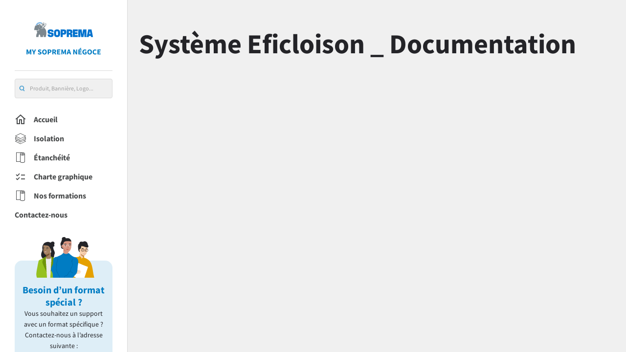

--- FILE ---
content_type: text/html; charset=utf-8
request_url: https://mysopremanegoce.fr/shared_file/systeme-eficloison-_-documentation/
body_size: 6609
content:
<!doctype html>

<html lang="fr-FR">

<head>
    <title>Système Eficloison _ Documentation &#8226; Soprema Espace Négoce</title>
    <meta charset="UTF-8"/>
    <meta http-equiv="X-UA-Compatible" content="IE=edge,chrome=1">
    <meta name="format-detection" content="telephone=no">
    <meta name="viewport" content="width=device-width, initial-scale=1.0">
    <link rel="pingback" href="https://mysopremanegoce.fr/wp/xmlrpc.php"/>
    <link href="https://unpkg.com/tailwindcss@^2/dist/tailwind.min.css" rel="stylesheet">

    <meta name='robots' content='index, follow, max-image-preview:large, max-snippet:-1, max-video-preview:-1' />
	<style>img:is([sizes="auto" i], [sizes^="auto," i]) { contain-intrinsic-size: 3000px 1500px }</style>
	
	<!-- This site is optimized with the Yoast SEO plugin v21.9.1 - https://yoast.com/wordpress/plugins/seo/ -->
	<link rel="canonical" href="https://mysopremanegoce.fr/shared_file/systeme-eficloison-_-documentation/" />
	<meta property="og:locale" content="fr_FR" />
	<meta property="og:type" content="article" />
	<meta property="og:title" content="Système Eficloison _ Documentation &#8226; Soprema Espace Négoce" />
	<meta property="og:url" content="https://mysopremanegoce.fr/shared_file/systeme-eficloison-_-documentation/" />
	<meta property="og:site_name" content="Soprema Espace Négoce" />
	<meta property="article:modified_time" content="2024-02-12T16:32:41+00:00" />
	<meta name="twitter:card" content="summary_large_image" />
	<script type="application/ld+json" class="yoast-schema-graph">{"@context":"https://schema.org","@graph":[{"@type":"WebPage","@id":"https://mysopremanegoce.fr/shared_file/systeme-eficloison-_-documentation/","url":"https://mysopremanegoce.fr/shared_file/systeme-eficloison-_-documentation/","name":"Système Eficloison _ Documentation &#8226; Soprema Espace Négoce","isPartOf":{"@id":"https://mysopremanegoce.fr/#website"},"datePublished":"2023-01-06T12:55:28+00:00","dateModified":"2024-02-12T16:32:41+00:00","breadcrumb":{"@id":"https://mysopremanegoce.fr/shared_file/systeme-eficloison-_-documentation/#breadcrumb"},"inLanguage":"fr-FR","potentialAction":[{"@type":"ReadAction","target":["https://mysopremanegoce.fr/shared_file/systeme-eficloison-_-documentation/"]}]},{"@type":"BreadcrumbList","@id":"https://mysopremanegoce.fr/shared_file/systeme-eficloison-_-documentation/#breadcrumb","itemListElement":[{"@type":"ListItem","position":1,"name":"Accueil","item":"https://mysopremanegoce.fr/"},{"@type":"ListItem","position":2,"name":"Fichier partagé","item":"https://mysopremanegoce.fr/shared_file/"},{"@type":"ListItem","position":3,"name":"Système Eficloison _ Documentation"}]},{"@type":"WebSite","@id":"https://mysopremanegoce.fr/#website","url":"https://mysopremanegoce.fr/","name":"Soprema Espace Négoce","description":"Un site utilisant WordPress","publisher":{"@id":"https://mysopremanegoce.fr/#organization"},"potentialAction":[{"@type":"SearchAction","target":{"@type":"EntryPoint","urlTemplate":"https://mysopremanegoce.fr/?s={search_term_string}"},"query-input":"required name=search_term_string"}],"inLanguage":"fr-FR"},{"@type":"Organization","@id":"https://mysopremanegoce.fr/#organization","name":"My Soprema Négoce","url":"https://mysopremanegoce.fr/","logo":{"@type":"ImageObject","inLanguage":"fr-FR","@id":"https://mysopremanegoce.fr/#/schema/logo/image/","url":"https://mysopremanegoce.fr/app/uploads/2021/06/SOPREMA-RVB-72dpi.jpg","contentUrl":"https://mysopremanegoce.fr/app/uploads/2021/06/SOPREMA-RVB-72dpi.jpg","width":399,"height":148,"caption":"My Soprema Négoce"},"image":{"@id":"https://mysopremanegoce.fr/#/schema/logo/image/"}}]}</script>
	<!-- / Yoast SEO plugin. -->


<link rel='dns-prefetch' href='//ajax.googleapis.com' />
<script type="text/javascript">
/* <![CDATA[ */
window._wpemojiSettings = {"baseUrl":"https:\/\/s.w.org\/images\/core\/emoji\/16.0.1\/72x72\/","ext":".png","svgUrl":"https:\/\/s.w.org\/images\/core\/emoji\/16.0.1\/svg\/","svgExt":".svg","source":{"concatemoji":"https:\/\/mysopremanegoce.fr\/wp\/wp-includes\/js\/wp-emoji-release.min.js?ver=6.8.2"}};
/*! This file is auto-generated */
!function(s,n){var o,i,e;function c(e){try{var t={supportTests:e,timestamp:(new Date).valueOf()};sessionStorage.setItem(o,JSON.stringify(t))}catch(e){}}function p(e,t,n){e.clearRect(0,0,e.canvas.width,e.canvas.height),e.fillText(t,0,0);var t=new Uint32Array(e.getImageData(0,0,e.canvas.width,e.canvas.height).data),a=(e.clearRect(0,0,e.canvas.width,e.canvas.height),e.fillText(n,0,0),new Uint32Array(e.getImageData(0,0,e.canvas.width,e.canvas.height).data));return t.every(function(e,t){return e===a[t]})}function u(e,t){e.clearRect(0,0,e.canvas.width,e.canvas.height),e.fillText(t,0,0);for(var n=e.getImageData(16,16,1,1),a=0;a<n.data.length;a++)if(0!==n.data[a])return!1;return!0}function f(e,t,n,a){switch(t){case"flag":return n(e,"\ud83c\udff3\ufe0f\u200d\u26a7\ufe0f","\ud83c\udff3\ufe0f\u200b\u26a7\ufe0f")?!1:!n(e,"\ud83c\udde8\ud83c\uddf6","\ud83c\udde8\u200b\ud83c\uddf6")&&!n(e,"\ud83c\udff4\udb40\udc67\udb40\udc62\udb40\udc65\udb40\udc6e\udb40\udc67\udb40\udc7f","\ud83c\udff4\u200b\udb40\udc67\u200b\udb40\udc62\u200b\udb40\udc65\u200b\udb40\udc6e\u200b\udb40\udc67\u200b\udb40\udc7f");case"emoji":return!a(e,"\ud83e\udedf")}return!1}function g(e,t,n,a){var r="undefined"!=typeof WorkerGlobalScope&&self instanceof WorkerGlobalScope?new OffscreenCanvas(300,150):s.createElement("canvas"),o=r.getContext("2d",{willReadFrequently:!0}),i=(o.textBaseline="top",o.font="600 32px Arial",{});return e.forEach(function(e){i[e]=t(o,e,n,a)}),i}function t(e){var t=s.createElement("script");t.src=e,t.defer=!0,s.head.appendChild(t)}"undefined"!=typeof Promise&&(o="wpEmojiSettingsSupports",i=["flag","emoji"],n.supports={everything:!0,everythingExceptFlag:!0},e=new Promise(function(e){s.addEventListener("DOMContentLoaded",e,{once:!0})}),new Promise(function(t){var n=function(){try{var e=JSON.parse(sessionStorage.getItem(o));if("object"==typeof e&&"number"==typeof e.timestamp&&(new Date).valueOf()<e.timestamp+604800&&"object"==typeof e.supportTests)return e.supportTests}catch(e){}return null}();if(!n){if("undefined"!=typeof Worker&&"undefined"!=typeof OffscreenCanvas&&"undefined"!=typeof URL&&URL.createObjectURL&&"undefined"!=typeof Blob)try{var e="postMessage("+g.toString()+"("+[JSON.stringify(i),f.toString(),p.toString(),u.toString()].join(",")+"));",a=new Blob([e],{type:"text/javascript"}),r=new Worker(URL.createObjectURL(a),{name:"wpTestEmojiSupports"});return void(r.onmessage=function(e){c(n=e.data),r.terminate(),t(n)})}catch(e){}c(n=g(i,f,p,u))}t(n)}).then(function(e){for(var t in e)n.supports[t]=e[t],n.supports.everything=n.supports.everything&&n.supports[t],"flag"!==t&&(n.supports.everythingExceptFlag=n.supports.everythingExceptFlag&&n.supports[t]);n.supports.everythingExceptFlag=n.supports.everythingExceptFlag&&!n.supports.flag,n.DOMReady=!1,n.readyCallback=function(){n.DOMReady=!0}}).then(function(){return e}).then(function(){var e;n.supports.everything||(n.readyCallback(),(e=n.source||{}).concatemoji?t(e.concatemoji):e.wpemoji&&e.twemoji&&(t(e.twemoji),t(e.wpemoji)))}))}((window,document),window._wpemojiSettings);
/* ]]> */
</script>
<style id='wp-emoji-styles-inline-css' type='text/css'>

	img.wp-smiley, img.emoji {
		display: inline !important;
		border: none !important;
		box-shadow: none !important;
		height: 1em !important;
		width: 1em !important;
		margin: 0 0.07em !important;
		vertical-align: -0.1em !important;
		background: none !important;
		padding: 0 !important;
	}
</style>
<link rel='stylesheet' id='wp-block-library-css' href='https://mysopremanegoce.fr/wp/wp-includes/css/dist/block-library/style.min.css?ver=6.8.2' type='text/css' media='all' />
<style id='classic-theme-styles-inline-css' type='text/css'>
/*! This file is auto-generated */
.wp-block-button__link{color:#fff;background-color:#32373c;border-radius:9999px;box-shadow:none;text-decoration:none;padding:calc(.667em + 2px) calc(1.333em + 2px);font-size:1.125em}.wp-block-file__button{background:#32373c;color:#fff;text-decoration:none}
</style>
<style id='global-styles-inline-css' type='text/css'>
:root{--wp--preset--aspect-ratio--square: 1;--wp--preset--aspect-ratio--4-3: 4/3;--wp--preset--aspect-ratio--3-4: 3/4;--wp--preset--aspect-ratio--3-2: 3/2;--wp--preset--aspect-ratio--2-3: 2/3;--wp--preset--aspect-ratio--16-9: 16/9;--wp--preset--aspect-ratio--9-16: 9/16;--wp--preset--color--black: #000;--wp--preset--color--cyan-bluish-gray: #abb8c3;--wp--preset--color--white: #fff;--wp--preset--color--pale-pink: #f78da7;--wp--preset--color--vivid-red: #cf2e2e;--wp--preset--color--luminous-vivid-orange: #ff6900;--wp--preset--color--luminous-vivid-amber: #fcb900;--wp--preset--color--light-green-cyan: #7bdcb5;--wp--preset--color--vivid-green-cyan: #00d084;--wp--preset--color--pale-cyan-blue: #8ed1fc;--wp--preset--color--vivid-cyan-blue: #0693e3;--wp--preset--color--vivid-purple: #9b51e0;--wp--preset--color--secondary-01: #1C50A1;--wp--preset--color--secondary-02: #0091DA;--wp--preset--color--gray-01: #F5F5F5;--wp--preset--color--gray-03: #E2F0F8;--wp--preset--gradient--vivid-cyan-blue-to-vivid-purple: linear-gradient(135deg,rgba(6,147,227,1) 0%,rgb(155,81,224) 100%);--wp--preset--gradient--light-green-cyan-to-vivid-green-cyan: linear-gradient(135deg,rgb(122,220,180) 0%,rgb(0,208,130) 100%);--wp--preset--gradient--luminous-vivid-amber-to-luminous-vivid-orange: linear-gradient(135deg,rgba(252,185,0,1) 0%,rgba(255,105,0,1) 100%);--wp--preset--gradient--luminous-vivid-orange-to-vivid-red: linear-gradient(135deg,rgba(255,105,0,1) 0%,rgb(207,46,46) 100%);--wp--preset--gradient--very-light-gray-to-cyan-bluish-gray: linear-gradient(135deg,rgb(238,238,238) 0%,rgb(169,184,195) 100%);--wp--preset--gradient--cool-to-warm-spectrum: linear-gradient(135deg,rgb(74,234,220) 0%,rgb(151,120,209) 20%,rgb(207,42,186) 40%,rgb(238,44,130) 60%,rgb(251,105,98) 80%,rgb(254,248,76) 100%);--wp--preset--gradient--blush-light-purple: linear-gradient(135deg,rgb(255,206,236) 0%,rgb(152,150,240) 100%);--wp--preset--gradient--blush-bordeaux: linear-gradient(135deg,rgb(254,205,165) 0%,rgb(254,45,45) 50%,rgb(107,0,62) 100%);--wp--preset--gradient--luminous-dusk: linear-gradient(135deg,rgb(255,203,112) 0%,rgb(199,81,192) 50%,rgb(65,88,208) 100%);--wp--preset--gradient--pale-ocean: linear-gradient(135deg,rgb(255,245,203) 0%,rgb(182,227,212) 50%,rgb(51,167,181) 100%);--wp--preset--gradient--electric-grass: linear-gradient(135deg,rgb(202,248,128) 0%,rgb(113,206,126) 100%);--wp--preset--gradient--midnight: linear-gradient(135deg,rgb(2,3,129) 0%,rgb(40,116,252) 100%);--wp--preset--font-size--small: 14px;--wp--preset--font-size--medium: 20px;--wp--preset--font-size--large: 24px;--wp--preset--font-size--x-large: 42px;--wp--preset--font-size--regular: 16px;--wp--preset--spacing--20: 0.44rem;--wp--preset--spacing--30: 0.67rem;--wp--preset--spacing--40: 1rem;--wp--preset--spacing--50: 1.5rem;--wp--preset--spacing--60: 2.25rem;--wp--preset--spacing--70: 3.38rem;--wp--preset--spacing--80: 5.06rem;--wp--preset--shadow--natural: 6px 6px 9px rgba(0, 0, 0, 0.2);--wp--preset--shadow--deep: 12px 12px 50px rgba(0, 0, 0, 0.4);--wp--preset--shadow--sharp: 6px 6px 0px rgba(0, 0, 0, 0.2);--wp--preset--shadow--outlined: 6px 6px 0px -3px rgba(255, 255, 255, 1), 6px 6px rgba(0, 0, 0, 1);--wp--preset--shadow--crisp: 6px 6px 0px rgba(0, 0, 0, 1);}:where(.is-layout-flex){gap: 0.5em;}:where(.is-layout-grid){gap: 0.5em;}body .is-layout-flex{display: flex;}.is-layout-flex{flex-wrap: wrap;align-items: center;}.is-layout-flex > :is(*, div){margin: 0;}body .is-layout-grid{display: grid;}.is-layout-grid > :is(*, div){margin: 0;}:where(.wp-block-columns.is-layout-flex){gap: 2em;}:where(.wp-block-columns.is-layout-grid){gap: 2em;}:where(.wp-block-post-template.is-layout-flex){gap: 1.25em;}:where(.wp-block-post-template.is-layout-grid){gap: 1.25em;}.has-black-color{color: var(--wp--preset--color--black) !important;}.has-cyan-bluish-gray-color{color: var(--wp--preset--color--cyan-bluish-gray) !important;}.has-white-color{color: var(--wp--preset--color--white) !important;}.has-pale-pink-color{color: var(--wp--preset--color--pale-pink) !important;}.has-vivid-red-color{color: var(--wp--preset--color--vivid-red) !important;}.has-luminous-vivid-orange-color{color: var(--wp--preset--color--luminous-vivid-orange) !important;}.has-luminous-vivid-amber-color{color: var(--wp--preset--color--luminous-vivid-amber) !important;}.has-light-green-cyan-color{color: var(--wp--preset--color--light-green-cyan) !important;}.has-vivid-green-cyan-color{color: var(--wp--preset--color--vivid-green-cyan) !important;}.has-pale-cyan-blue-color{color: var(--wp--preset--color--pale-cyan-blue) !important;}.has-vivid-cyan-blue-color{color: var(--wp--preset--color--vivid-cyan-blue) !important;}.has-vivid-purple-color{color: var(--wp--preset--color--vivid-purple) !important;}.has-black-background-color{background-color: var(--wp--preset--color--black) !important;}.has-cyan-bluish-gray-background-color{background-color: var(--wp--preset--color--cyan-bluish-gray) !important;}.has-white-background-color{background-color: var(--wp--preset--color--white) !important;}.has-pale-pink-background-color{background-color: var(--wp--preset--color--pale-pink) !important;}.has-vivid-red-background-color{background-color: var(--wp--preset--color--vivid-red) !important;}.has-luminous-vivid-orange-background-color{background-color: var(--wp--preset--color--luminous-vivid-orange) !important;}.has-luminous-vivid-amber-background-color{background-color: var(--wp--preset--color--luminous-vivid-amber) !important;}.has-light-green-cyan-background-color{background-color: var(--wp--preset--color--light-green-cyan) !important;}.has-vivid-green-cyan-background-color{background-color: var(--wp--preset--color--vivid-green-cyan) !important;}.has-pale-cyan-blue-background-color{background-color: var(--wp--preset--color--pale-cyan-blue) !important;}.has-vivid-cyan-blue-background-color{background-color: var(--wp--preset--color--vivid-cyan-blue) !important;}.has-vivid-purple-background-color{background-color: var(--wp--preset--color--vivid-purple) !important;}.has-black-border-color{border-color: var(--wp--preset--color--black) !important;}.has-cyan-bluish-gray-border-color{border-color: var(--wp--preset--color--cyan-bluish-gray) !important;}.has-white-border-color{border-color: var(--wp--preset--color--white) !important;}.has-pale-pink-border-color{border-color: var(--wp--preset--color--pale-pink) !important;}.has-vivid-red-border-color{border-color: var(--wp--preset--color--vivid-red) !important;}.has-luminous-vivid-orange-border-color{border-color: var(--wp--preset--color--luminous-vivid-orange) !important;}.has-luminous-vivid-amber-border-color{border-color: var(--wp--preset--color--luminous-vivid-amber) !important;}.has-light-green-cyan-border-color{border-color: var(--wp--preset--color--light-green-cyan) !important;}.has-vivid-green-cyan-border-color{border-color: var(--wp--preset--color--vivid-green-cyan) !important;}.has-pale-cyan-blue-border-color{border-color: var(--wp--preset--color--pale-cyan-blue) !important;}.has-vivid-cyan-blue-border-color{border-color: var(--wp--preset--color--vivid-cyan-blue) !important;}.has-vivid-purple-border-color{border-color: var(--wp--preset--color--vivid-purple) !important;}.has-vivid-cyan-blue-to-vivid-purple-gradient-background{background: var(--wp--preset--gradient--vivid-cyan-blue-to-vivid-purple) !important;}.has-light-green-cyan-to-vivid-green-cyan-gradient-background{background: var(--wp--preset--gradient--light-green-cyan-to-vivid-green-cyan) !important;}.has-luminous-vivid-amber-to-luminous-vivid-orange-gradient-background{background: var(--wp--preset--gradient--luminous-vivid-amber-to-luminous-vivid-orange) !important;}.has-luminous-vivid-orange-to-vivid-red-gradient-background{background: var(--wp--preset--gradient--luminous-vivid-orange-to-vivid-red) !important;}.has-very-light-gray-to-cyan-bluish-gray-gradient-background{background: var(--wp--preset--gradient--very-light-gray-to-cyan-bluish-gray) !important;}.has-cool-to-warm-spectrum-gradient-background{background: var(--wp--preset--gradient--cool-to-warm-spectrum) !important;}.has-blush-light-purple-gradient-background{background: var(--wp--preset--gradient--blush-light-purple) !important;}.has-blush-bordeaux-gradient-background{background: var(--wp--preset--gradient--blush-bordeaux) !important;}.has-luminous-dusk-gradient-background{background: var(--wp--preset--gradient--luminous-dusk) !important;}.has-pale-ocean-gradient-background{background: var(--wp--preset--gradient--pale-ocean) !important;}.has-electric-grass-gradient-background{background: var(--wp--preset--gradient--electric-grass) !important;}.has-midnight-gradient-background{background: var(--wp--preset--gradient--midnight) !important;}.has-small-font-size{font-size: var(--wp--preset--font-size--small) !important;}.has-medium-font-size{font-size: var(--wp--preset--font-size--medium) !important;}.has-large-font-size{font-size: var(--wp--preset--font-size--large) !important;}.has-x-large-font-size{font-size: var(--wp--preset--font-size--x-large) !important;}
:where(.wp-block-post-template.is-layout-flex){gap: 1.25em;}:where(.wp-block-post-template.is-layout-grid){gap: 1.25em;}
:where(.wp-block-columns.is-layout-flex){gap: 2em;}:where(.wp-block-columns.is-layout-grid){gap: 2em;}
:root :where(.wp-block-pullquote){font-size: 1.5em;line-height: 1.6;}
</style>
<link rel='stylesheet' id='style_global-css' href='https://mysopremanegoce.fr/app/themes/lumberjack/build/styles/global.css?id=487016f43e1ef0ce72b601ea3021a5ae&#038;ver=6.8.2' type='text/css' media='all' />
<script type="text/javascript" src="https://ajax.googleapis.com/ajax/libs/jquery/3.1.1/jquery.min.js?ver=6.8.2" id="jquery-js"></script>
<link rel="https://api.w.org/" href="https://mysopremanegoce.fr/wp-json/" /><link rel="EditURI" type="application/rsd+xml" title="RSD" href="https://mysopremanegoce.fr/wp/xmlrpc.php?rsd" />
<meta name="generator" content="WordPress 6.8.2" />
<link rel='shortlink' href='https://mysopremanegoce.fr/?p=999' />
<link rel="alternate" title="oEmbed (JSON)" type="application/json+oembed" href="https://mysopremanegoce.fr/wp-json/oembed/1.0/embed?url=https%3A%2F%2Fmysopremanegoce.fr%2Fshared_file%2Fsysteme-eficloison-_-documentation%2F" />
<link rel="alternate" title="oEmbed (XML)" type="text/xml+oembed" href="https://mysopremanegoce.fr/wp-json/oembed/1.0/embed?url=https%3A%2F%2Fmysopremanegoce.fr%2Fshared_file%2Fsysteme-eficloison-_-documentation%2F&#038;format=xml" />
<link rel="icon" href="https://mysopremanegoce.fr/app/uploads/2021/06/cropped-favicone-SOPREMA-32x32.png" sizes="32x32" />
<link rel="icon" href="https://mysopremanegoce.fr/app/uploads/2021/06/cropped-favicone-SOPREMA-192x192.png" sizes="192x192" />
<link rel="apple-touch-icon" href="https://mysopremanegoce.fr/app/uploads/2021/06/cropped-favicone-SOPREMA-180x180.png" />
<meta name="msapplication-TileImage" content="https://mysopremanegoce.fr/app/uploads/2021/06/cropped-favicone-SOPREMA-270x270.png" />


        <link rel="stylesheet" href="/app/themes/lumberjack/build/styles/home.css?id=2d6a54e820ec5cac8ca9067658903b47">
    <link rel="stylesheet" href="/app/themes/lumberjack/build/styles/basic.css?id=262f3cac3a56ff70f70d1608d31bde84">

                <!-- Google Tag Manager -->

        <script>(function (w, d, s, l, i) {
                w[l] = w[l] || [];
                w[l].push({
                    'gtm.start':
                        new Date().getTime(), event: 'gtm.js'
                });
                var f = d.getElementsByTagName(s)[0],
                    j = d.createElement(s), dl = l != 'dataLayer' ? '&l=' + l : '';
                j.async = true;
                j.src =
                    'https://www.googletagmanager.com/gtm.js?id=' + i + dl;
                f.parentNode.insertBefore(j, f);
            })(window, document, 'script', 'dataLayer', 'GTM-NZN78ZD');</script>

        <!-- End Google Tag Manager -->
    
</head>

<body class="wp-singular shared_file-template-default single single-shared_file postid-999 wp-embed-responsive wp-theme-lumberjack" js-menu-target>

    <div class="header-mobile">
    <div class="header-mobile__burger">
        <div class="burger" js-menu-toggle title="menu">

    <span></span>
    <span></span>
    <span></span>

</div>
    </div>
</div>

<div class="backdrop-menu" js-menu-toggle></div>

<header class="site-header" js-menu-target>

    <div class="site-header__wrapper" js-menu-target>
        <a href="https://mysopremanegoce.fr" class="site-logo">
            <img class="site-logo__main"  src="/app/themes/lumberjack/build/images/logo.svg?id=c7a89bf425d05dbf4ba857117bda20ed" alt="Soprema">
                            <img class="site-logo__baseline"  src="https://mysopremanegoce.fr/app/uploads/2021/07/my-soprema-negoce.svg" alt="My Soprema Négoce">
                    </a>

        <div class="w-search">
            <form class="search-form" action="/" js-search-form>
    <button aria-label="search" type="submit" class="search-form__button">
        <i class="icon icon-search"></i>
    </button>
    <label for="s1"></label>
    <input
        name="s"
        id="s1"
        type="text"
        class="search-form__input control"
        value=""
        placeholder="Produit, Bannière, Logo..."
        js-search-input
    >

</form>
        </div>

        <div class="site-nav">
                <ul >
        
                                        
                                        
            <li class="  menu-item menu-item-type-post_type menu-item-object-page menu-item-home menu-item-583" >
                <div class="menu-item__wrapper">
                    <a target="" href="https://mysopremanegoce.fr/"><i class="icon icon--before icon-home"></i>Accueil</a>
                                    </div>
                            </li>
        
                                        
                                        
            <li class="  menu-item menu-item-type-taxonomy menu-item-object-folder current-shared_file-ancestor menu-item-56" >
                <div class="menu-item__wrapper">
                    <a target="" href="https://mysopremanegoce.fr/folder/isolation/"><i class="icon icon--before icon-panel"></i>Isolation</a>
                                    </div>
                            </li>
        
                                        
                                        
            <li class="  menu-item menu-item-type-taxonomy menu-item-object-folder menu-item-55" >
                <div class="menu-item__wrapper">
                    <a target="" href="https://mysopremanegoce.fr/folder/etancheite/"><i class="icon icon--before icon-roll"></i>Étanchéité</a>
                                    </div>
                            </li>
        
                                        
                                        
            <li class="  menu-item menu-item-type-taxonomy menu-item-object-folder menu-item-170" >
                <div class="menu-item__wrapper">
                    <a target="" href="https://mysopremanegoce.fr/folder/charte-graphique/"><i class="icon icon--before icon-charte"></i>Charte graphique</a>
                                    </div>
                            </li>
        
                                        
                                        
            <li class="  menu-item menu-item-type-custom menu-item-object-custom menu-item-1190" >
                <div class="menu-item__wrapper">
                    <a target="" href="https://www.soprema.fr/fr/offre-formations-etancheite-isolation#display=date"><i class="icon icon--before icon-roll"></i>Nos formations</a>
                                    </div>
                            </li>
        
                                        
                                        
            <li class="  menu-item menu-item-type-post_type menu-item-object-page menu-item-1261" >
                <div class="menu-item__wrapper">
                    <a target="" href="https://mysopremanegoce.fr/contactez-nous/">Contactez-nous</a>
                                    </div>
                            </li>
            </ul>
        </div>

                    <div class="site-help">
                                    <div class="site-help__title h5">Besoin d’un format spécial ? </div>
                                                                    <p class="p--small">
                        Vous souhaitez un support avec un format spécifique ? Contactez-nous à l’adresse suivante : 
                        <a href="mailto:communication@soprema.fr" class="site-help__mail">communication@soprema.fr</a>
                    </p>
                            </div>
            </div>

</header>

<div class="main">

        <div class="gut-blocks">
                    <h1>Système Eficloison _ Documentation</h1>
        
                

        <div class="w-flexible-content">
    </div>
    </div>

                
    <script type="speculationrules">
{"prefetch":[{"source":"document","where":{"and":[{"href_matches":"\/*"},{"not":{"href_matches":["\/wp\/wp-*.php","\/wp\/wp-admin\/*","\/app\/uploads\/*","\/app\/*","\/app\/plugins\/*","\/app\/themes\/lumberjack\/*","\/*\\?(.+)"]}},{"not":{"selector_matches":"a[rel~=\"nofollow\"]"}},{"not":{"selector_matches":".no-prefetch, .no-prefetch a"}}]},"eagerness":"conservative"}]}
</script>
<script type="text/javascript" src="https://mysopremanegoce.fr/app/themes/lumberjack/build/scripts/global.js?id=3fc1ac36dc77ad951db795397cc4634a&amp;ver=6.8.2" id="script_global-js"></script>


        
    
                <!-- Google Tag Manager (noscript) -->
        <noscript>
            <iframe src="https://www.googletagmanager.com/ns.html?id=GTM-NZN78ZD" height="0" width="0"
                    style="display:none;visibility:hidden"></iframe>
        </noscript>
        <!-- End Google Tag Manager (noscript) -->
        

        

            
    
</div>

</body>
</html>


--- FILE ---
content_type: text/css
request_url: https://mysopremanegoce.fr/app/themes/lumberjack/build/styles/global.css?id=487016f43e1ef0ce72b601ea3021a5ae&ver=6.8.2
body_size: 7302
content:
@charset "UTF-8";@font-face{font-display:swap;font-family:Source Sans Pro;font-style:italic;font-weight:400;src:url(https://fonts.gstatic.com/s/sourcesanspro/v14/6xK1dSBYKcSV-LCoeQqfX1RYOo3qPZ7qsDJB9cme_xc.woff2) format("woff2");unicode-range:u+0460-052f,u+1c80-1c88,u+20b4,u+2de0-2dff,u+a640-a69f,u+fe2e-fe2f}@font-face{font-display:swap;font-family:Source Sans Pro;font-style:italic;font-weight:400;src:url(https://fonts.gstatic.com/s/sourcesanspro/v14/6xK1dSBYKcSV-LCoeQqfX1RYOo3qPZ7jsDJB9cme_xc.woff2) format("woff2");unicode-range:u+0400-045f,u+0490-0491,u+04b0-04b1,u+2116}@font-face{font-display:swap;font-family:Source Sans Pro;font-style:italic;font-weight:400;src:url(https://fonts.gstatic.com/s/sourcesanspro/v14/6xK1dSBYKcSV-LCoeQqfX1RYOo3qPZ7rsDJB9cme_xc.woff2) format("woff2");unicode-range:u+1f??}@font-face{font-display:swap;font-family:Source Sans Pro;font-style:italic;font-weight:400;src:url(https://fonts.gstatic.com/s/sourcesanspro/v14/6xK1dSBYKcSV-LCoeQqfX1RYOo3qPZ7ksDJB9cme_xc.woff2) format("woff2");unicode-range:u+0370-03ff}@font-face{font-display:swap;font-family:Source Sans Pro;font-style:italic;font-weight:400;src:url(https://fonts.gstatic.com/s/sourcesanspro/v14/6xK1dSBYKcSV-LCoeQqfX1RYOo3qPZ7osDJB9cme_xc.woff2) format("woff2");unicode-range:u+0102-0103,u+0110-0111,u+0128-0129,u+0168-0169,u+01a0-01a1,u+01af-01b0,u+1ea0-1ef9,u+20ab}@font-face{font-display:swap;font-family:Source Sans Pro;font-style:italic;font-weight:400;src:url(https://fonts.gstatic.com/s/sourcesanspro/v14/6xK1dSBYKcSV-LCoeQqfX1RYOo3qPZ7psDJB9cme_xc.woff2) format("woff2");unicode-range:u+0100-024f,u+0259,u+1e??,u+2020,u+20a0-20ab,u+20ad-20cf,u+2113,u+2c60-2c7f,u+a720-a7ff}@font-face{font-display:swap;font-family:Source Sans Pro;font-style:italic;font-weight:400;src:url(https://fonts.gstatic.com/s/sourcesanspro/v14/6xK1dSBYKcSV-LCoeQqfX1RYOo3qPZ7nsDJB9cme.woff2) format("woff2");unicode-range:u+00??,u+0131,u+0152-0153,u+02bb-02bc,u+02c6,u+02da,u+02dc,u+2000-206f,u+2074,u+20ac,u+2122,u+2191,u+2193,u+2212,u+2215,u+feff,u+fffd}@font-face{font-display:swap;font-family:Source Sans Pro;font-style:italic;font-weight:700;src:url(https://fonts.gstatic.com/s/sourcesanspro/v14/6xKwdSBYKcSV-LCoeQqfX1RYOo3qPZZclSdh18S0xR41YDw.woff2) format("woff2");unicode-range:u+0460-052f,u+1c80-1c88,u+20b4,u+2de0-2dff,u+a640-a69f,u+fe2e-fe2f}@font-face{font-display:swap;font-family:Source Sans Pro;font-style:italic;font-weight:700;src:url(https://fonts.gstatic.com/s/sourcesanspro/v14/6xKwdSBYKcSV-LCoeQqfX1RYOo3qPZZclSdo18S0xR41YDw.woff2) format("woff2");unicode-range:u+0400-045f,u+0490-0491,u+04b0-04b1,u+2116}@font-face{font-display:swap;font-family:Source Sans Pro;font-style:italic;font-weight:700;src:url(https://fonts.gstatic.com/s/sourcesanspro/v14/6xKwdSBYKcSV-LCoeQqfX1RYOo3qPZZclSdg18S0xR41YDw.woff2) format("woff2");unicode-range:u+1f??}@font-face{font-display:swap;font-family:Source Sans Pro;font-style:italic;font-weight:700;src:url(https://fonts.gstatic.com/s/sourcesanspro/v14/6xKwdSBYKcSV-LCoeQqfX1RYOo3qPZZclSdv18S0xR41YDw.woff2) format("woff2");unicode-range:u+0370-03ff}@font-face{font-display:swap;font-family:Source Sans Pro;font-style:italic;font-weight:700;src:url(https://fonts.gstatic.com/s/sourcesanspro/v14/6xKwdSBYKcSV-LCoeQqfX1RYOo3qPZZclSdj18S0xR41YDw.woff2) format("woff2");unicode-range:u+0102-0103,u+0110-0111,u+0128-0129,u+0168-0169,u+01a0-01a1,u+01af-01b0,u+1ea0-1ef9,u+20ab}@font-face{font-display:swap;font-family:Source Sans Pro;font-style:italic;font-weight:700;src:url(https://fonts.gstatic.com/s/sourcesanspro/v14/6xKwdSBYKcSV-LCoeQqfX1RYOo3qPZZclSdi18S0xR41YDw.woff2) format("woff2");unicode-range:u+0100-024f,u+0259,u+1e??,u+2020,u+20a0-20ab,u+20ad-20cf,u+2113,u+2c60-2c7f,u+a720-a7ff}@font-face{font-display:swap;font-family:Source Sans Pro;font-style:italic;font-weight:700;src:url(https://fonts.gstatic.com/s/sourcesanspro/v14/6xKwdSBYKcSV-LCoeQqfX1RYOo3qPZZclSds18S0xR41.woff2) format("woff2");unicode-range:u+00??,u+0131,u+0152-0153,u+02bb-02bc,u+02c6,u+02da,u+02dc,u+2000-206f,u+2074,u+20ac,u+2122,u+2191,u+2193,u+2212,u+2215,u+feff,u+fffd}@font-face{font-display:swap;font-family:Source Sans Pro;font-style:normal;font-weight:400;src:url(https://fonts.gstatic.com/s/sourcesanspro/v14/6xK3dSBYKcSV-LCoeQqfX1RYOo3qNa7lujVj9_mf.woff2) format("woff2");unicode-range:u+0460-052f,u+1c80-1c88,u+20b4,u+2de0-2dff,u+a640-a69f,u+fe2e-fe2f}@font-face{font-display:swap;font-family:Source Sans Pro;font-style:normal;font-weight:400;src:url(https://fonts.gstatic.com/s/sourcesanspro/v14/6xK3dSBYKcSV-LCoeQqfX1RYOo3qPK7lujVj9_mf.woff2) format("woff2");unicode-range:u+0400-045f,u+0490-0491,u+04b0-04b1,u+2116}@font-face{font-display:swap;font-family:Source Sans Pro;font-style:normal;font-weight:400;src:url(https://fonts.gstatic.com/s/sourcesanspro/v14/6xK3dSBYKcSV-LCoeQqfX1RYOo3qNK7lujVj9_mf.woff2) format("woff2");unicode-range:u+1f??}@font-face{font-display:swap;font-family:Source Sans Pro;font-style:normal;font-weight:400;src:url(https://fonts.gstatic.com/s/sourcesanspro/v14/6xK3dSBYKcSV-LCoeQqfX1RYOo3qO67lujVj9_mf.woff2) format("woff2");unicode-range:u+0370-03ff}@font-face{font-display:swap;font-family:Source Sans Pro;font-style:normal;font-weight:400;src:url(https://fonts.gstatic.com/s/sourcesanspro/v14/6xK3dSBYKcSV-LCoeQqfX1RYOo3qN67lujVj9_mf.woff2) format("woff2");unicode-range:u+0102-0103,u+0110-0111,u+0128-0129,u+0168-0169,u+01a0-01a1,u+01af-01b0,u+1ea0-1ef9,u+20ab}@font-face{font-display:swap;font-family:Source Sans Pro;font-style:normal;font-weight:400;src:url(https://fonts.gstatic.com/s/sourcesanspro/v14/6xK3dSBYKcSV-LCoeQqfX1RYOo3qNq7lujVj9_mf.woff2) format("woff2");unicode-range:u+0100-024f,u+0259,u+1e??,u+2020,u+20a0-20ab,u+20ad-20cf,u+2113,u+2c60-2c7f,u+a720-a7ff}@font-face{font-display:swap;font-family:Source Sans Pro;font-style:normal;font-weight:400;src:url(https://fonts.gstatic.com/s/sourcesanspro/v14/6xK3dSBYKcSV-LCoeQqfX1RYOo3qOK7lujVj9w.woff2) format("woff2");unicode-range:u+00??,u+0131,u+0152-0153,u+02bb-02bc,u+02c6,u+02da,u+02dc,u+2000-206f,u+2074,u+20ac,u+2122,u+2191,u+2193,u+2212,u+2215,u+feff,u+fffd}@font-face{font-display:swap;font-family:Source Sans Pro;font-style:normal;font-weight:700;src:url(https://fonts.gstatic.com/s/sourcesanspro/v14/6xKydSBYKcSV-LCoeQqfX1RYOo3ig4vwmhdu3cOWxy40.woff2) format("woff2");unicode-range:u+0460-052f,u+1c80-1c88,u+20b4,u+2de0-2dff,u+a640-a69f,u+fe2e-fe2f}@font-face{font-display:swap;font-family:Source Sans Pro;font-style:normal;font-weight:700;src:url(https://fonts.gstatic.com/s/sourcesanspro/v14/6xKydSBYKcSV-LCoeQqfX1RYOo3ig4vwkxdu3cOWxy40.woff2) format("woff2");unicode-range:u+0400-045f,u+0490-0491,u+04b0-04b1,u+2116}@font-face{font-display:swap;font-family:Source Sans Pro;font-style:normal;font-weight:700;src:url(https://fonts.gstatic.com/s/sourcesanspro/v14/6xKydSBYKcSV-LCoeQqfX1RYOo3ig4vwmxdu3cOWxy40.woff2) format("woff2");unicode-range:u+1f??}@font-face{font-display:swap;font-family:Source Sans Pro;font-style:normal;font-weight:700;src:url(https://fonts.gstatic.com/s/sourcesanspro/v14/6xKydSBYKcSV-LCoeQqfX1RYOo3ig4vwlBdu3cOWxy40.woff2) format("woff2");unicode-range:u+0370-03ff}@font-face{font-display:swap;font-family:Source Sans Pro;font-style:normal;font-weight:700;src:url(https://fonts.gstatic.com/s/sourcesanspro/v14/6xKydSBYKcSV-LCoeQqfX1RYOo3ig4vwmBdu3cOWxy40.woff2) format("woff2");unicode-range:u+0102-0103,u+0110-0111,u+0128-0129,u+0168-0169,u+01a0-01a1,u+01af-01b0,u+1ea0-1ef9,u+20ab}@font-face{font-display:swap;font-family:Source Sans Pro;font-style:normal;font-weight:700;src:url(https://fonts.gstatic.com/s/sourcesanspro/v14/6xKydSBYKcSV-LCoeQqfX1RYOo3ig4vwmRdu3cOWxy40.woff2) format("woff2");unicode-range:u+0100-024f,u+0259,u+1e??,u+2020,u+20a0-20ab,u+20ad-20cf,u+2113,u+2c60-2c7f,u+a720-a7ff}@font-face{font-display:swap;font-family:Source Sans Pro;font-style:normal;font-weight:700;src:url(https://fonts.gstatic.com/s/sourcesanspro/v14/6xKydSBYKcSV-LCoeQqfX1RYOo3ig4vwlxdu3cOWxw.woff2) format("woff2");unicode-range:u+00??,u+0131,u+0152-0153,u+02bb-02bc,u+02c6,u+02da,u+02dc,u+2000-206f,u+2074,u+20ac,u+2122,u+2191,u+2193,u+2212,u+2215,u+feff,u+fffd}@font-face{font-display:block;font-family:icomoon;font-style:normal;font-weight:400;src:url(../../assets/fonts/icomoon/fonts/icomoon.eot?lcfo6q);src:url(../../assets/fonts/icomoon/fonts/icomoon.eot?lcfo6q#iefix) format("embedded-opentype"),url(../../assets/fonts/icomoon/fonts/icomoon.ttf?lcfo6q) format("truetype"),url(../../assets/fonts/icomoon/fonts/icomoon.woff?lcfo6q) format("woff"),url(../../assets/fonts/icomoon/fonts/icomoon.svg?lcfo6q#icomoon) format("svg")}.icon{speak:never;-webkit-font-smoothing:antialiased;-moz-osx-font-smoothing:grayscale;font-family:icomoon!important;font-style:normal;font-variant:normal;font-weight:400;line-height:1;text-transform:none}.icon-etancheite:before{content:"\e900"}.icon-panel:before{content:"\e901"}.icon-photovoltaique:before{content:"\e902"}.icon-roll:before{content:"\e903"}.icon-toit:before{content:"\e904"}.icon-transport:before{content:"\e905"}.icon-share:before{content:"\e906"}.icon-social-facebook:before{content:"\e907"}.icon-social-instagram:before{content:"\e908"}.icon-social-linkedin:before{content:"\e909"}.icon-social-pinterest:before{content:"\e90a"}.icon-social-twitter:before{content:"\e90b"}.icon-social-viadeo:before{content:"\e90c"}.icon-social-vimeo:before{content:"\e90d"}.icon-social-youtube:before{content:"\e90e"}.icon-ai:before{content:"\e90f"}.icon-all:before{content:"\e910"}.icon-docx:before{content:"\e911"}.icon-id:before{content:"\e912"}.icon-jpg:before{content:"\e913"}.icon-mp4:before{content:"\e914"}.icon-pdf-copie:before{content:"\e915"}.icon-png:before{content:"\e916"}.icon-ppt:before{content:"\e917"}.icon-psd:before{content:"\e918"}.icon-svg:before{content:"\e919"}.icon-xls:before{content:"\e91a"}.icon-zip:before{content:"\e91b"}.icon-acrobat-reader:before{content:"\e91c"}.icon-add:before{content:"\e91d"}.icon-addlocation:before{content:"\e91e"}.icon-arrowback:before{content:"\e91f"}.icon-arrowbotom:before{content:"\e920"}.icon-arrowright:before{content:"\e921"}.icon-arrowup:before{content:"\e922"}.icon-basket-order-placed:before{content:"\e923"}.icon-basket:before{content:"\e924"}.icon-bullet:before{content:"\e925"}.icon-camera:before{content:"\e926"}.icon-cards:before{content:"\e927"}.icon-charte:before{content:"\e928"}.icon-chat:before{content:"\e929"}.icon-check:before{content:"\e92a"}.icon-close:before{content:"\e92b"}.icon-comments:before{content:"\e92c"}.icon-creditcard:before{content:"\e92d"}.icon-date:before{content:"\e92e"}.icon-delete:before{content:"\e92f"}.icon-delivery-done:before{content:"\e930"}.icon-delivery:before{content:"\e931"}.icon-doc:before{content:"\e932"}.icon-download:before{content:"\e933"}.icon-edit:before{content:"\e934"}.icon-education:before{content:"\e935"}.icon-electric:before{content:"\e936"}.icon-euros:before{content:"\e937"}.icon-external-link:before{content:"\e938"}.icon-eye-blind:before{content:"\e939"}.icon-eye:before{content:"\e93a"}.icon-filter:before{content:"\e93b"}.icon-folder-2:before{content:"\e93c"}.icon-folder:before{content:"\e93d"}.icon-home:before{content:"\e93e"}.icon-hourglass:before{content:"\e93f"}.icon-info:before{content:"\e940"}.icon-lightbulb:before{content:"\e941"}.icon-link:before{content:"\e942"}.icon-list:before{content:"\e943"}.icon-mail:before{content:"\e944"}.icon-menu:before{content:"\e945"}.icon-miniarrowbottom:before{content:"\e946"}.icon-miniarrowleft:before{content:"\e947"}.icon-miniarrowright:before{content:"\e948"}.icon-miniarrowup:before{content:"\e949"}.icon-minicards:before{content:"\e94a"}.icon-minimize:before{content:"\e94b"}.icon-more:before{content:"\e94c"}.icon-mylocation:before{content:"\e94d"}.icon-navigation:before{content:"\e94e"}.icon-phone:before{content:"\e94f"}.icon-place:before{content:"\e950"}.icon-play:before{content:"\e951"}.icon-print:before{content:"\e952"}.icon-question:before{content:"\e953"}.icon-reload:before{content:"\e954"}.icon-satisfaction:before{content:"\e955"}.icon-schedule:before{content:"\e956"}.icon-search:before{content:"\e957"}.icon-setting:before{content:"\e958"}.icon-star-empty:before{content:"\e959"}.icon-star-half:before{content:"\e95a"}.icon-star:before{content:"\e95b"}.icon-technical:before{content:"\e95c"}.icon-timer:before{content:"\e95d"}.icon-touch:before{content:"\e95e"}.icon-user:before{content:"\e95f"}.icon-validated:before{content:"\e960"}.icon-vente:before{content:"\e961"}.icon-warning:before{content:"\e962"}.icon-work:before{content:"\e963"}a,abbr,acronym,address,applet,article,aside,audio,b,big,blockquote,body,canvas,caption,center,cite,code,dd,del,details,dfn,div,dl,dt,em,embed,fieldset,figcaption,figure,footer,form,h1,h2,h3,h4,h5,h6,header,html,i,iframe,img,ins,kbd,label,legend,li,main,mark,menu,nav,object,ol,output,p,pre,q,ruby,s,samp,section,small,span,strike,strong,sub,summary,sup,table,tbody,td,tfoot,th,thead,time,tr,tt,u,ul,var,video{border:0;font-size:100%;font:inherit;margin:0;padding:0;vertical-align:initial}article,aside,details,figcaption,figure,footer,header,main,menu,nav,section,summary{display:block}body{line-height:1}ol,ul{list-style:none}blockquote,q{quotes:none}blockquote:after,blockquote:before,q:after,q:before{content:"";content:none}table{border-collapse:collapse;border-spacing:0}html{-ms-text-size-adjust:100%;-webkit-text-size-adjust:100%;font-family:sans-serif}audio,canvas,progress,video{display:inline-block;vertical-align:initial}audio:not([controls]){display:none;height:0}[hidden],template{display:none}a{background-color:initial}a:active,a:hover{outline:0}abbr[title]{border-bottom:1px dotted}b,strong{font-weight:700}dfn,em,i{font-style:italic}mark{background:#ff0;color:#000}small{font-size:80%}sub,sup{font-size:75%;line-height:0;position:relative}sup{top:-.5em}sub{bottom:-.25em}img{border:0}svg:not(:root){overflow:hidden}hr{box-sizing:initial;height:0}pre{overflow:auto}code,kbd,pre,samp{font-family:monospace,monospace}button,input,optgroup,select,textarea{color:inherit;font:inherit;margin:0}button{overflow:visible}button,select{text-transform:none}button,html input[type=button],input[type=reset],input[type=submit]{-webkit-appearance:button;cursor:pointer}button[disabled],html input[disabled]{cursor:default}button::-moz-focus-inner,input::-moz-focus-inner{border:0;padding:0}input{line-height:normal}input[type=checkbox],input[type=radio]{padding:0}input[type=number]::-webkit-inner-spin-button,input[type=number]::-webkit-outer-spin-button{height:auto}input[type=search]{-webkit-appearance:textfield;box-sizing:initial}input[type=search]::-webkit-search-cancel-button,input[type=search]::-webkit-search-decoration{-webkit-appearance:none}textarea{overflow:auto}optgroup{font-weight:700}@viewport{width:device-width}*,:after,:before{box-sizing:inherit}[role=button]{cursor:pointer}[role=button],a,area,button,input,label,select,summary,textarea{touch-action:manipulation}[hidden]{display:none!important}*,:after,:before{box-sizing:border-box}body{-webkit-font-smoothing:antialiased;font-smooth:always}.clearfix:after{clear:both;content:"";display:block}strong{font-weight:700}em,i{font-style:italic}u{text-decoration:underline}.wp-block-buttons{align-items:center;display:flex;justify-content:center}.full-link{height:100%;left:0;position:absolute;top:0;width:100%;z-index:1}.background-img{background-position:50%;background-repeat:no-repeat;background-size:cover}.img-fluid{height:auto;max-width:100%}.container{margin-left:auto;margin-right:auto;padding-left:15px;padding-right:15px;position:relative;width:100%}@media (min-width:720px){.container{padding-left:12px;padding-right:12px}}@media (min-width:960px){.container{padding-left:0;padding-right:0}}@media (min-width:720px){.container{max-width:720px}}@media (min-width:960px){.container{max-width:940px}}@media (min-width:1280px){.container{max-width:1200px}}@media (min-width:1600px){.container{max-width:1400px}}.container-fluid{margin-left:auto;margin-right:auto;padding-left:15px;padding-right:15px;position:relative;width:100%}@media (min-width:720px){.container-fluid{padding-left:12px;padding-right:12px}}@media (min-width:960px){.container-fluid{padding-left:0;padding-right:0}}.row{display:flex;flex-wrap:wrap;margin-left:-6px;margin-right:-6px}@media (min-width:720px){.row{margin-left:-12px;margin-right:-12px}}.row .no-gutters{margin-left:0;margin-right:0}.row .no-gutters>.col,.row .no-gutters>[class*=col-]{padding-left:0;padding-right:0}.container.test{background:#ff9800;display:flex;height:100%;left:50%;margin:0 auto;opacity:.15;pointer-events:none;position:fixed;top:0;transform:translateX(-50%);width:100%;z-index:9999999}.container.test>div{background:#009688;height:100%;margin:0 12px;position:relative;width:100%}.container.test>div:first-child{margin-left:0}.container.test>div:last-child{margin-right:0}@keyframes fadeIn{0%{opacity:0}to{opacity:1}}@keyframes fadeOut{0%{opacity:1}to{opacity:0}}@keyframes placeHolderShimmer{0%{background-position:-468px 0}to{background-position:468px 0}}.gut-blocks .h1,.gut-blocks .h2,.gut-blocks .h3,.gut-blocks .h4,.gut-blocks .h5,.gut-blocks h1,.gut-blocks h2,.gut-blocks h3,.gut-blocks h4,.gut-blocks h5,.h1,.h2,.h3,.h4,.h5,.headline,.is-style-h1,.is-style-h2,.is-style-h3,.is-style-h4,.is-style-h5,.is-style-headline,.wp-block-column .h1,.wp-block-column .h2,.wp-block-column .h3,.wp-block-column .h4,.wp-block-column .h5,.wp-block-column h1,.wp-block-column h2,.wp-block-column h3,.wp-block-column h4,.wp-block-column h5,.wysiwyg .h1,.wysiwyg .h2,.wysiwyg .h3,.wysiwyg .h4,.wysiwyg .h5,.wysiwyg h1,.wysiwyg h2,.wysiwyg h3,.wysiwyg h4,.wysiwyg h5{color:#242428;font-family:Source Sans Pro,-apple-system,BlinkMacSystemFont,Segoe UI,Helvetica Neue,Arial,sans-serif;font-weight:700}.gut-blocks .h1,.gut-blocks h1,.h1,.is-style-h1,.wp-block-column .h1,.wp-block-column h1,.wysiwyg .h1,.wysiwyg h1{font-size:30px;line-height:40px}@media (min-width:960px){.gut-blocks .h1,.gut-blocks h1,.h1,.is-style-h1,.wp-block-column .h1,.wp-block-column h1,.wysiwyg .h1,.wysiwyg h1{font-size:46px;line-height:60px}}@media (min-width:1280px){.gut-blocks .h1,.gut-blocks h1,.h1,.is-style-h1,.wp-block-column .h1,.wp-block-column h1,.wysiwyg .h1,.wysiwyg h1{font-size:56px;line-height:70px}}.gut-blocks .h2,.gut-blocks h2,.h2,.is-style-h2,.wp-block-column .h2,.wp-block-column h2,.wysiwyg .h2,.wysiwyg h2{font-size:26px;line-height:31px}@media (min-width:960px){.gut-blocks .h2,.gut-blocks h2,.h2,.is-style-h2,.wp-block-column .h2,.wp-block-column h2,.wysiwyg .h2,.wysiwyg h2{font-size:38px;line-height:46px}}@media (min-width:1280px){.gut-blocks .h2,.gut-blocks h2,.h2,.is-style-h2,.wp-block-column .h2,.wp-block-column h2,.wysiwyg .h2,.wysiwyg h2{font-size:46px;line-height:55px}}.gut-blocks .h3,.gut-blocks h3,.h3,.is-style-h3,.wp-block-column .h3,.wp-block-column h3,.wysiwyg .h3,.wysiwyg h3{font-size:24px;line-height:30px}@media (min-width:960px){.gut-blocks .h3,.gut-blocks h3,.h3,.is-style-h3,.wp-block-column .h3,.wp-block-column h3,.wysiwyg .h3,.wysiwyg h3{font-size:30px;line-height:40px}}@media (min-width:1280px){.gut-blocks .h3,.gut-blocks h3,.h3,.is-style-h3,.wp-block-column .h3,.wp-block-column h3,.wysiwyg .h3,.wysiwyg h3{font-size:36px;line-height:45px}}.gut-blocks .h4,.gut-blocks h4,.h4,.is-style-h4,.wp-block-column .h4,.wp-block-column h4,.wysiwyg .h4,.wysiwyg h4{font-size:22px;line-height:28px}@media (min-width:960px){.gut-blocks .h4,.gut-blocks h4,.h4,.is-style-h4,.wp-block-column .h4,.wp-block-column h4,.wysiwyg .h4,.wysiwyg h4{font-size:24px;line-height:32px}}@media (min-width:1280px){.gut-blocks .h4,.gut-blocks h4,.h4,.is-style-h4,.wp-block-column .h4,.wp-block-column h4,.wysiwyg .h4,.wysiwyg h4{font-size:26px;line-height:33px}}.gut-blocks .h5,.gut-blocks h5,.h5,.is-style-h5,.wp-block-column .h5,.wp-block-column h5,.wysiwyg .h5,.wysiwyg h5{font-size:20px;line-height:25px}.headline,.is-style-headline{color:#007cc3;font-size:16px;line-height:20px;text-transform:uppercase}.gut-blocks ul:not(.splide__pagination) li,.wp-block-column ul:not(.splide__pagination) li,.wysiwyg ul:not(.splide__pagination) li,ul.primary-list li{font-size:16px;line-height:25px;padding-left:30px;position:relative}.gut-blocks ul:not(.splide__pagination) li+li,.wp-block-column ul:not(.splide__pagination) li+li,.wysiwyg ul:not(.splide__pagination) li+li,ul.primary-list li+li{margin-top:20px}.gut-blocks ul:not(.splide__pagination) li:before,.wp-block-column ul:not(.splide__pagination) li:before,.wysiwyg ul:not(.splide__pagination) li:before,ul.primary-list li:before{color:#007cc3;content:"•";font-size:20px;font-weight:700;left:2px;position:absolute;top:0}.gut-blocks ul:not(.splide__pagination) li+*,.wp-block-column ul:not(.splide__pagination) li+*,.wysiwyg ul:not(.splide__pagination) li+*,ul.primary-list li+*{margin-top:20px}.gut-blocks ol li,.wp-block-column ol li,.wysiwyg ol li,ol li{counter-increment:step;font-size:16px;line-height:25px;padding-left:30px;position:relative}.gut-blocks ol li+li,.wp-block-column ol li+li,.wysiwyg ol li+li,ol li+li{margin-top:20px}.gut-blocks ol li:before,.wp-block-column ol li:before,.wysiwyg ol li:before,ol li:before{color:#007cc3;content:counter(step) ". ";font-size:18px;font-weight:700;left:0;position:absolute;top:0}.gut-blocks ol li+*,.wp-block-column ol li+*,.wysiwyg ol li+*,ol li+*{margin-top:20px}.read-more{color:#007cc3}.link,a:not(.btn){text-decoration:none}.btn,.wp-block-button.is-style-btn-outline .wp-block-button__link,.wp-block-button.is-style-outline .wp-block-button__link,.wp-block-button__link{align-items:center;border:0;cursor:pointer;display:inline-flex;font-size:16px;font-weight:700;line-height:26px;outline:none;padding:7px 20px;position:relative;text-align:center;text-decoration:none;transition:all .25s ease-out;white-space:nowrap;z-index:1}.btn--primary,.wp-block-button__link{background-color:#007cc3;border-radius:5px;color:#fff;overflow:hidden}.btn--primary:after,.wp-block-button__link:after{background-color:#96c11f;bottom:0;content:"";height:100%;left:0;opacity:0;position:absolute;right:0;transition:opacity .25s ease-out;z-index:-1}@media (min-width:960px){.btn--primary:hover:after,.wp-block-button__link:hover:after{opacity:1}}.btn--inline{color:#007cc3;padding:0}.btn--inline:after{color:inherit;content:"\e948";font-family:icomoon;font-size:24px;font-weight:400;margin-left:5px;transform:translateY(.05em)}@media (min-width:960px){.btn--inline:hover{color:#96c11f}}.btn--outline,.btn--secondary,.wp-block-button.is-style-btn-outline .wp-block-button__link,.wp-block-button.is-style-outline .wp-block-button__link{background-color:initial;border:1px solid #007cc3;border-radius:5px;color:#007cc3}@media (min-width:960px){.btn--outline:hover,.btn--secondary:hover,.wp-block-button.is-style-btn-outline .wp-block-button__link:hover,.wp-block-button.is-style-outline .wp-block-button__link:hover{border:1px solid #96c11f;color:#96c11f}}.btn--small{font-size:14px;line-height:22px}.btn--big{padding:11px 38px}.btn--disabled,.btn--outline[disabled],.btn--primary[disabled],.btn--secondary[disabled]{background-color:#dadada;border:none;color:#9e9e9e;cursor:auto;pointer-events:none}.btn--inline[disabled]{color:#9e9e9e;cursor:auto;pointer-events:none}.on-dark .h1,.on-dark .h2,.on-dark .h3,.on-dark .h4,.on-dark .h5,.on-dark a,.on-dark div,.on-dark h1,.on-dark h2,.on-dark h3,.on-dark h4,.on-dark h5,.on-dark ol li,.on-dark p,.on-dark ul li{color:#fff}.on-dark a{transition:color .25s ease-out}.on-dark a:not(.btn){color:#007cc3}.on-dark a:not(.btn):hover{color:#96c11f}html{color:#242428;font-family:Source Sans Pro,-apple-system,BlinkMacSystemFont,Segoe UI,Helvetica Neue,Arial,sans-serif;font-size:16px;line-height:18px;text-align:left}.p,p{font-size:16px;line-height:25px}.p--small{font-size:14px;line-height:22px}.p--medium{font-size:20px;line-height:32px}.p--large{font-size:24px;line-height:34px}.gut-blocks>:last-child,.wp-block-column>:last-child,.wysiwyg>:last-child{margin-bottom:0}.gut-blocks ol+h2,.gut-blocks ol+h3,.gut-blocks ol+h4,.gut-blocks ol+h5,.gut-blocks p+h2,.gut-blocks p+h3,.gut-blocks p+h4,.gut-blocks p+h5,.gut-blocks ul+h2,.gut-blocks ul+h3,.gut-blocks ul+h4,.gut-blocks ul+h5,.wp-block-column ol+h2,.wp-block-column ol+h3,.wp-block-column ol+h4,.wp-block-column ol+h5,.wp-block-column p+h2,.wp-block-column p+h3,.wp-block-column p+h4,.wp-block-column p+h5,.wp-block-column ul+h2,.wp-block-column ul+h3,.wp-block-column ul+h4,.wp-block-column ul+h5,.wysiwyg ol+h2,.wysiwyg ol+h3,.wysiwyg ol+h4,.wysiwyg ol+h5,.wysiwyg p+h2,.wysiwyg p+h3,.wysiwyg p+h4,.wysiwyg p+h5,.wysiwyg ul+h2,.wysiwyg ul+h3,.wysiwyg ul+h4,.wysiwyg ul+h5{margin-top:30px}.gut-blocks .headline+*,.wp-block-column .headline+*,.wysiwyg .headline+*{margin-top:26px}.gut-blocks h1+h2,.gut-blocks h1+h3,.gut-blocks h1+h4,.gut-blocks h1+h5,.wp-block-column h1+h2,.wp-block-column h1+h3,.wp-block-column h1+h4,.wp-block-column h1+h5,.wysiwyg h1+h2,.wysiwyg h1+h3,.wysiwyg h1+h4,.wysiwyg h1+h5{margin-top:48px}.gut-blocks h2+h3,.gut-blocks h2+h4,.gut-blocks h2+h5,.gut-blocks h3+h3,.gut-blocks h3+h4,.gut-blocks h3+h5,.wp-block-column h2+h3,.wp-block-column h2+h4,.wp-block-column h2+h5,.wp-block-column h3+h3,.wp-block-column h3+h4,.wp-block-column h3+h5,.wysiwyg h2+h3,.wysiwyg h2+h4,.wysiwyg h2+h5,.wysiwyg h3+h3,.wysiwyg h3+h4,.wysiwyg h3+h5{margin-top:46px}.gut-blocks h4+h4,.gut-blocks h4+h5,.gut-blocks h5+h5,.wp-block-column h4+h4,.wp-block-column h4+h5,.wp-block-column h5+h5,.wysiwyg h4+h4,.wysiwyg h4+h5,.wysiwyg h5+h5{margin-top:37px}.gut-blocks h1+ol,.gut-blocks h1+p,.gut-blocks h1+ul,.gut-blocks h2+ol,.gut-blocks h2+p,.gut-blocks h2+ul,.gut-blocks h3+ol,.gut-blocks h3+p,.gut-blocks h3+ul,.gut-blocks h4+ol,.gut-blocks h4+p,.gut-blocks h4+ul,.gut-blocks h5+ol,.gut-blocks h5+p,.gut-blocks h5+ul,.wp-block-column h1+ol,.wp-block-column h1+p,.wp-block-column h1+ul,.wp-block-column h2+ol,.wp-block-column h2+p,.wp-block-column h2+ul,.wp-block-column h3+ol,.wp-block-column h3+p,.wp-block-column h3+ul,.wp-block-column h4+ol,.wp-block-column h4+p,.wp-block-column h4+ul,.wp-block-column h5+ol,.wp-block-column h5+p,.wp-block-column h5+ul,.wysiwyg h1+ol,.wysiwyg h1+p,.wysiwyg h1+ul,.wysiwyg h2+ol,.wysiwyg h2+p,.wysiwyg h2+ul,.wysiwyg h3+ol,.wysiwyg h3+p,.wysiwyg h3+ul,.wysiwyg h4+ol,.wysiwyg h4+p,.wysiwyg h4+ul,.wysiwyg h5+ol,.wysiwyg h5+p,.wysiwyg h5+ul{margin-top:10px}@media (min-width:960px){.gut-blocks h1+ol,.gut-blocks h1+p,.gut-blocks h1+ul,.gut-blocks h2+ol,.gut-blocks h2+p,.gut-blocks h2+ul,.gut-blocks h3+ol,.gut-blocks h3+p,.gut-blocks h3+ul,.gut-blocks h4+ol,.gut-blocks h4+p,.gut-blocks h4+ul,.gut-blocks h5+ol,.gut-blocks h5+p,.gut-blocks h5+ul,.wp-block-column h1+ol,.wp-block-column h1+p,.wp-block-column h1+ul,.wp-block-column h2+ol,.wp-block-column h2+p,.wp-block-column h2+ul,.wp-block-column h3+ol,.wp-block-column h3+p,.wp-block-column h3+ul,.wp-block-column h4+ol,.wp-block-column h4+p,.wp-block-column h4+ul,.wp-block-column h5+ol,.wp-block-column h5+p,.wp-block-column h5+ul,.wysiwyg h1+ol,.wysiwyg h1+p,.wysiwyg h1+ul,.wysiwyg h2+ol,.wysiwyg h2+p,.wysiwyg h2+ul,.wysiwyg h3+ol,.wysiwyg h3+p,.wysiwyg h3+ul,.wysiwyg h4+ol,.wysiwyg h4+p,.wysiwyg h4+ul,.wysiwyg h5+ol,.wysiwyg h5+p,.wysiwyg h5+ul{margin-top:20px}}.gut-blocks p+ol,.gut-blocks p+ul,.wp-block-column p+ol,.wp-block-column p+ul,.wysiwyg p+ol,.wysiwyg p+ul{margin-top:10px}.gut-blocks .wp-block-column ol,.gut-blocks .wp-block-column ul,.gut-blocks ol+ol,.gut-blocks ol+p,.gut-blocks ol+ul,.gut-blocks p+p,.gut-blocks ul+ol,.gut-blocks ul+p,.gut-blocks ul+ul,.wp-block-column .wp-block-column ol,.wp-block-column .wp-block-column ul,.wp-block-column ol+ol,.wp-block-column ol+p,.wp-block-column ol+ul,.wp-block-column p+p,.wp-block-column ul+ol,.wp-block-column ul+p,.wp-block-column ul+ul,.wysiwyg .wp-block-column ol,.wysiwyg .wp-block-column ul,.wysiwyg ol+ol,.wysiwyg ol+p,.wysiwyg ol+ul,.wysiwyg p+p,.wysiwyg ul+ol,.wysiwyg ul+p,.wysiwyg ul+ul{margin-top:20px}.gut-blocks a,.wp-block-column a,.wysiwyg a{transition:color .25s ease-out}.gut-blocks a:not(.btn,.wp-block-button__link),.wp-block-column a:not(.btn,.wp-block-button__link),.wysiwyg a:not(.btn,.wp-block-button__link){color:#007cc3}.gut-blocks a:not(.btn,.wp-block-button__link):hover,.wp-block-column a:not(.btn,.wp-block-button__link):hover,.wysiwyg a:not(.btn,.wp-block-button__link):hover{color:#96c11f}.gut-blocks .btn a,.wp-block-column .btn a,.wysiwyg .btn a{text-decoration:none}.gut-blocks hr,.wp-block-column hr,.wysiwyg hr{display:none}.on-dark-bg{background:#242428}.main,body,html{height:100%;width:100%}body{background:#f0f0f0}body.overflow-hidden{overflow:hidden}[data-aos][data-aos][data-aos-easing=ease],body[data-aos-easing=ease] [data-aos]{transition-timing-function:ease-out}[data-aos=fade-up]{transform:translate3d(0,60px,0)}hr{border:.5px solid #dadada;margin:0}#loader{background-color:#242428;bottom:0;cursor:wait;left:0;opacity:1;position:fixed;right:0;top:0;transition:all .25s ease-out}#loader.loaded{opacity:0;visibility:hidden}@media (min-width:960px){.custom-scrollbar::-webkit-scrollbar{height:18px;width:14px}.custom-scrollbar::-webkit-scrollbar-thumb{background-clip:padding-box;background-color:#00000026;border:4px solid #0000;border-radius:7px;box-shadow:inset -1px -1px 0 #0000000d,inset 1px 1px 0 #0000000d;height:6px}.custom-scrollbar::-webkit-scrollbar-button{display:none;height:0;width:0}.custom-scrollbar::-webkit-scrollbar-corner{background-color:initial}}.editor-styles-wrapper{font-family:Source Sans Pro,-apple-system,BlinkMacSystemFont,Segoe UI,Helvetica Neue,Arial,sans-serif}.has-primary-color-color{color:#242428}.has-primary-color-background-color{background-color:#242428}.has-secondary-01-color{color:#007cc3}.has-secondary-01-background-color{background-color:#007cc3}.has-secondary-02-color{color:#96c11f}.has-secondary-02-background-color{background-color:#96c11f}.has-gray-01-color{color:#464849}.has-gray-01-background-color{background-color:#464849}.has-gray-02-color{color:#9e9e9e}.has-gray-02-background-color{background-color:#9e9e9e}.has-gray-03-color{color:#dadada}.has-gray-03-background-color{background-color:#dadada}.has-gray-4-color{color:#e5e8ed}.has-gray-4-background-color{background-color:#e5e8ed}.alignwide{margin-left:-50px;margin-right:-50px}.alignfull{margin:32px calc(50% - 50vw);max-width:100vw;width:100vw}.has-small-font-size{font-size:14px;line-height:22px}.has-regular-font-size{font-size:16px;line-height:25px}.has-medium-font-size{font-size:20px;line-height:32px}.has-large-font-size{font-size:24px;line-height:34px}.wp-block-buttons{margin-bottom:15px;margin-top:15px}.wp-block-button__link.no-border-radius{border-radius:6px!important}.is-style-h2{--spacer-desk:rem(80)}.is-style-h2,.is-style-h2+*{margin-top:var(--spacer-desk)}.wp-block-columns{margin-bottom:0;position:relative}body{--sidebar-width:260px;height:100vh;position:relative;transition:all .25s ease-out;width:100vw}@media (max-width:959.98px){body{--site-header-padding:16px;padding-top:70px}}@media (min-width:960px){body{--site-header-padding:30px;align-items:stretch;display:flex;flex-direction:row;justify-content:flex-start;padding-left:var(--sidebar-width)}}body.nav-main-open .backdrop-menu{opacity:1;pointer-events:all}body .backdrop-menu{background-color:#242428cc;display:block;height:100%;left:0;opacity:0;pointer-events:none;position:absolute;top:0;transition:all .25s ease-out;width:100%;z-index:5}body .site-header{-ms-overflow-style:none;flex-grow:1;left:0;overflow-y:scroll;padding:var(--site-header-padding);position:fixed;scrollbar-width:none;top:0}body .site-header::-webkit-scrollbar{display:none}@media (max-width:959.98px){body .site-header{height:calc(100vh - 70px);top:70px;transform:translateX(-100%);transition:all .25s ease-out;width:260px;z-index:8}body .site-header.nav-main-open{transform:translateX(0)}}@media (min-width:960px){body .site-header{height:100%;max-height:100%}}body .site-header__wrapper{overflow:hidden;transition:all .25s ease-out}@media (min-width:960px){body .site-header__wrapper{max-width:calc(var(--sidebar-width) - var(--site-header-padding)*2);width:calc(var(--sidebar-width) - var(--site-header-padding)*2)}}body .main{flex-grow:2;height:100%;max-height:100%;overflow-x:hidden;position:relative}.icon--file{background:#deeef7;border-radius:8px;color:#007cc3;font-size:32px;padding:8px}.icon--file,.icon--link{align-items:center;display:inline-flex;justify-content:center}.icon--link{background:#f0f0f0;border-radius:50%;height:32px;transition:all .25s ease-out;width:32px}@media (min-width:960px){.icon--link:hover{background:#deeef7;color:#007cc3}}input[type=checkbox]{opacity:0;pointer-events:none;position:absolute;width:0;z-index:-100}input[type=checkbox].error+label:before{border-color:#007cc3}input[type=checkbox]+label{cursor:pointer;font-size:16px;position:relative}input[type=checkbox]+label:before{background:#fff;border:1px solid #007cc3;border-radius:4px;content:"";display:inline-block;height:22px;margin-right:15px;transition:border .3s ease;vertical-align:text-top;width:22px}input[type=checkbox]+label:hover:before{border:1px solid #96c11f}input[type=checkbox]:checked+label:before{background:#007cc3;border-color:#0000}input[type=checkbox]:checked+label:after{color:#fff;content:"\e92a";font-family:icomoon;font-size:18px;font-weight:400;left:1.5px;position:absolute;top:1px}input[type=radio]{opacity:0;pointer-events:none;position:absolute;width:0;z-index:-100}input[type=radio].error+label:before{border-color:#007cc3}input[type=radio]+label{cursor:pointer;font-size:16px;position:relative}input[type=radio]+label:before{background:#fff;border:1px solid #0000;border-radius:22px;box-shadow:0 4px 10px #0000001a;content:"";display:inline-block;height:22px;margin-right:15px;transition:border .3s ease;vertical-align:text-top;width:22px}input[type=radio]+label:hover:before{border:1px solid #96c11f}input[type=radio]:checked+label:before{background:#007cc3;border-color:#0000}input[type=radio]:checked+label:after{left:-.5px;position:absolute;top:0}input,select,textarea{appearance:none;border:1px solid #9e9e9e;border-radius:0;-webkit-border-radius:0;font-size:16px;outline:none;outline-color:#0000;transition:all border ease-out}input::placeholder,select::placeholder,textarea::placeholder{color:#464849}input:-ms-input-placeholder,select:-ms-input-placeholder,textarea:-ms-input-placeholder{color:#464849}input::-ms-input-placeholder,select::-ms-input-placeholder,textarea::-ms-input-placeholder{color:#464849}@media (min-width:960px){input::-ms-clear,select::-ms-clear,textarea::-ms-clear{display:none}}input,select{display:block;height:48px;line-height:48px;padding:0 15px;width:100%}select{background-size:11px;color:#464849;cursor:pointer;width:100%}textarea{height:135px;padding:12px 15px;resize:none;width:100%}.breadcrumb{color:#464849;font-weight:700}.breadcrumb ul.children{opacity:1;overflow:hidden;transition:all .25s ease-out}.breadcrumb .closed ul.children{height:0!important;opacity:0}.breadcrumb li.current-cat>a{color:#007cc3}.breadcrumb li a{align-items:center;display:inline-flex;justify-content:flex-start;margin-bottom:11px;margin-top:11px;transition:all .25s ease-out}.breadcrumb li a:before{color:inherit;content:"\e93d";font-family:icomoon;font-size:24px;font-weight:400;margin-right:8px}@media (min-width:960px){.breadcrumb li a:hover{color:#96c11f}}.breadcrumb li ul{padding-left:16px}.breadcrumb .cat-item{position:relative;transition:all .25s ease-out}.breadcrumb .cat-item__toggler{color:#9e9e9e;position:absolute;right:100%;top:14px;transition:all .25s ease-out}.breadcrumb .cat-item__toggler:before{font-size:14px;padding:4px}@media (min-width:960px){.breadcrumb .cat-item__toggler:hover{color:#96c11f;cursor:pointer}}.breadcrumb .cat-item:not(.closed)>.cat-item__toggler{transform:rotate(90deg)}.site-nav{padding-bottom:24px;padding-top:24px}.site-nav a{transition:all .25s ease-out}@media (min-width:960px){.site-nav a:hover{color:#007cc3}}.site-nav>ul>li>.menu-item__wrapper{align-items:center;color:#464849;display:flex;flex-direction:row;font-weight:700;justify-content:space-between;line-height:25px;padding-bottom:7px;padding-top:7px}.site-nav>ul>li>.menu-item__wrapper .icon{font-size:24px}.site-nav>ul>li>.menu-item__wrapper .icon--before{margin-right:15px}.site-nav>ul>li>.menu-item__wrapper>a{align-items:center;display:flex;justify-content:flex-start}.site-nav>ul>li>ul>li{align-items:center;display:flex;padding:7px 7px 7px 35px}.site-nav>ul>li>ul>li:before{content:"•";transform:translateX(calc(-100% - 17.5px))}.site-nav>ul>li>ul>li>.menu-item__wrapper>a{font-size:14px;font-weight:400;line-height:22px}.burger{align-items:center;cursor:pointer;display:inline-flex;flex-direction:column;height:40px;justify-content:center;width:40px}.burger span{background:#007cc3;display:inline-block;height:2px;transition:all .25s ease-out;width:18px}.burger span+span{margin-top:3px}.nav-main-open .burger span:first-child{transform:translateY(5px) rotate(45deg)}.nav-main-open .burger span:nth-child(2){width:1px}.nav-main-open .burger span:nth-child(3){transform:translateY(-5px) rotate(-45deg)}.site-header{background:#fff;border-right:1px solid #dadada}.site-header .site-logo{border-bottom:1px solid #dadada;display:block;padding:0 24px 32px;text-align:center;width:100%}.site-header .site-logo img{width:100%}.site-header .site-logo__main+*{margin-top:6px}.site-header .w-search{margin-top:16px}.site-header .site-help{--image-overflow:50px;background:#deeef7;border-radius:15px;margin-top:var(--image-overflow);padding:var(--image-overflow) 16px 16px;position:relative;text-align:center}.site-header .site-help:before{content:url(../images/help.svg);display:block;margin-bottom:10px;margin-top:-110px}.site-header .site-help__title{color:#007cc3}.site-header .site-help__mail,.site-header .site-help__phone{color:#007cc3;display:block;font-weight:700;transition:all .25s ease-out}@media (min-width:960px){.site-header .site-help__mail:hover,.site-header .site-help__phone:hover{color:#96c11f}}.site-header .site-help p+p{margin-top:8px}@media (min-width:960px){.header-mobile{display:none}}@media (max-width:959.98px){.header-mobile{align-items:flex-start;background-color:#fff;box-shadow:0 10px 10px -2px #0003;display:flex;height:70px;position:fixed;top:0;width:100%;z-index:10}}.header-mobile__burger{align-items:center;display:flex;flex-direction:row;height:100%;justify-content:flex-end;margin-left:16px}@media (min-width:960px){.header-mobile__burger{display:none}}[js-accordion-toggle]{transition:all .25s ease-out}[js-accordion-toggle]:not(.open){transform:rotate(0)}[js-accordion-toggle].open{transform:rotate(-180deg)}[js-accordion-target]{overflow:hidden;transition:all .25s ease-out}[js-accordion-target].init:not(.open){height:0!important}[js-accordion-target]:not(.open){opacity:0}[js-accordion-target].open{opacity:1}.search-form{position:relative}@media (max-width:959.98px){.search-form{width:100%}}.search-form__input{background-color:#f0f0f0;border:1px solid #dadada;border-radius:4px;box-shadow:none;color:#464849;font-size:12px;font-weight:700;height:40px;line-height:40px;padding:6px 16px 6px 30px;position:relative;transition:border .25s ease}.search-form__input::placeholder{color:#9e9e9e;font-weight:400}.search-form__input:focus{border:1px solid #007cc3}.search-form__button{background-color:initial;border:none;cursor:pointer;left:8px;padding:0;position:absolute;top:50%;transform:translate3d(0,-50%,0);z-index:1}.search-form__button .icon-search:before{color:#007cc3;font-size:14px;transition:color .25s ease-out}@media (min-width:960px){.search-form__button:hover{color:#96c11f}}

/*# sourceMappingURL=global.css.map*/

--- FILE ---
content_type: text/css
request_url: https://mysopremanegoce.fr/app/themes/lumberjack/build/styles/home.css?id=2d6a54e820ec5cac8ca9067658903b47
body_size: 1664
content:
@font-face{font-display:swap;font-family:Source Sans Pro;font-style:italic;font-weight:400;src:url(https://fonts.gstatic.com/s/sourcesanspro/v14/6xK1dSBYKcSV-LCoeQqfX1RYOo3qPZ7qsDJB9cme_xc.woff2) format("woff2");unicode-range:u+0460-052f,u+1c80-1c88,u+20b4,u+2de0-2dff,u+a640-a69f,u+fe2e-fe2f}@font-face{font-display:swap;font-family:Source Sans Pro;font-style:italic;font-weight:400;src:url(https://fonts.gstatic.com/s/sourcesanspro/v14/6xK1dSBYKcSV-LCoeQqfX1RYOo3qPZ7jsDJB9cme_xc.woff2) format("woff2");unicode-range:u+0400-045f,u+0490-0491,u+04b0-04b1,u+2116}@font-face{font-display:swap;font-family:Source Sans Pro;font-style:italic;font-weight:400;src:url(https://fonts.gstatic.com/s/sourcesanspro/v14/6xK1dSBYKcSV-LCoeQqfX1RYOo3qPZ7rsDJB9cme_xc.woff2) format("woff2");unicode-range:u+1f??}@font-face{font-display:swap;font-family:Source Sans Pro;font-style:italic;font-weight:400;src:url(https://fonts.gstatic.com/s/sourcesanspro/v14/6xK1dSBYKcSV-LCoeQqfX1RYOo3qPZ7ksDJB9cme_xc.woff2) format("woff2");unicode-range:u+0370-03ff}@font-face{font-display:swap;font-family:Source Sans Pro;font-style:italic;font-weight:400;src:url(https://fonts.gstatic.com/s/sourcesanspro/v14/6xK1dSBYKcSV-LCoeQqfX1RYOo3qPZ7osDJB9cme_xc.woff2) format("woff2");unicode-range:u+0102-0103,u+0110-0111,u+0128-0129,u+0168-0169,u+01a0-01a1,u+01af-01b0,u+1ea0-1ef9,u+20ab}@font-face{font-display:swap;font-family:Source Sans Pro;font-style:italic;font-weight:400;src:url(https://fonts.gstatic.com/s/sourcesanspro/v14/6xK1dSBYKcSV-LCoeQqfX1RYOo3qPZ7psDJB9cme_xc.woff2) format("woff2");unicode-range:u+0100-024f,u+0259,u+1e??,u+2020,u+20a0-20ab,u+20ad-20cf,u+2113,u+2c60-2c7f,u+a720-a7ff}@font-face{font-display:swap;font-family:Source Sans Pro;font-style:italic;font-weight:400;src:url(https://fonts.gstatic.com/s/sourcesanspro/v14/6xK1dSBYKcSV-LCoeQqfX1RYOo3qPZ7nsDJB9cme.woff2) format("woff2");unicode-range:u+00??,u+0131,u+0152-0153,u+02bb-02bc,u+02c6,u+02da,u+02dc,u+2000-206f,u+2074,u+20ac,u+2122,u+2191,u+2193,u+2212,u+2215,u+feff,u+fffd}@font-face{font-display:swap;font-family:Source Sans Pro;font-style:italic;font-weight:700;src:url(https://fonts.gstatic.com/s/sourcesanspro/v14/6xKwdSBYKcSV-LCoeQqfX1RYOo3qPZZclSdh18S0xR41YDw.woff2) format("woff2");unicode-range:u+0460-052f,u+1c80-1c88,u+20b4,u+2de0-2dff,u+a640-a69f,u+fe2e-fe2f}@font-face{font-display:swap;font-family:Source Sans Pro;font-style:italic;font-weight:700;src:url(https://fonts.gstatic.com/s/sourcesanspro/v14/6xKwdSBYKcSV-LCoeQqfX1RYOo3qPZZclSdo18S0xR41YDw.woff2) format("woff2");unicode-range:u+0400-045f,u+0490-0491,u+04b0-04b1,u+2116}@font-face{font-display:swap;font-family:Source Sans Pro;font-style:italic;font-weight:700;src:url(https://fonts.gstatic.com/s/sourcesanspro/v14/6xKwdSBYKcSV-LCoeQqfX1RYOo3qPZZclSdg18S0xR41YDw.woff2) format("woff2");unicode-range:u+1f??}@font-face{font-display:swap;font-family:Source Sans Pro;font-style:italic;font-weight:700;src:url(https://fonts.gstatic.com/s/sourcesanspro/v14/6xKwdSBYKcSV-LCoeQqfX1RYOo3qPZZclSdv18S0xR41YDw.woff2) format("woff2");unicode-range:u+0370-03ff}@font-face{font-display:swap;font-family:Source Sans Pro;font-style:italic;font-weight:700;src:url(https://fonts.gstatic.com/s/sourcesanspro/v14/6xKwdSBYKcSV-LCoeQqfX1RYOo3qPZZclSdj18S0xR41YDw.woff2) format("woff2");unicode-range:u+0102-0103,u+0110-0111,u+0128-0129,u+0168-0169,u+01a0-01a1,u+01af-01b0,u+1ea0-1ef9,u+20ab}@font-face{font-display:swap;font-family:Source Sans Pro;font-style:italic;font-weight:700;src:url(https://fonts.gstatic.com/s/sourcesanspro/v14/6xKwdSBYKcSV-LCoeQqfX1RYOo3qPZZclSdi18S0xR41YDw.woff2) format("woff2");unicode-range:u+0100-024f,u+0259,u+1e??,u+2020,u+20a0-20ab,u+20ad-20cf,u+2113,u+2c60-2c7f,u+a720-a7ff}@font-face{font-display:swap;font-family:Source Sans Pro;font-style:italic;font-weight:700;src:url(https://fonts.gstatic.com/s/sourcesanspro/v14/6xKwdSBYKcSV-LCoeQqfX1RYOo3qPZZclSds18S0xR41.woff2) format("woff2");unicode-range:u+00??,u+0131,u+0152-0153,u+02bb-02bc,u+02c6,u+02da,u+02dc,u+2000-206f,u+2074,u+20ac,u+2122,u+2191,u+2193,u+2212,u+2215,u+feff,u+fffd}@font-face{font-display:swap;font-family:Source Sans Pro;font-style:normal;font-weight:400;src:url(https://fonts.gstatic.com/s/sourcesanspro/v14/6xK3dSBYKcSV-LCoeQqfX1RYOo3qNa7lujVj9_mf.woff2) format("woff2");unicode-range:u+0460-052f,u+1c80-1c88,u+20b4,u+2de0-2dff,u+a640-a69f,u+fe2e-fe2f}@font-face{font-display:swap;font-family:Source Sans Pro;font-style:normal;font-weight:400;src:url(https://fonts.gstatic.com/s/sourcesanspro/v14/6xK3dSBYKcSV-LCoeQqfX1RYOo3qPK7lujVj9_mf.woff2) format("woff2");unicode-range:u+0400-045f,u+0490-0491,u+04b0-04b1,u+2116}@font-face{font-display:swap;font-family:Source Sans Pro;font-style:normal;font-weight:400;src:url(https://fonts.gstatic.com/s/sourcesanspro/v14/6xK3dSBYKcSV-LCoeQqfX1RYOo3qNK7lujVj9_mf.woff2) format("woff2");unicode-range:u+1f??}@font-face{font-display:swap;font-family:Source Sans Pro;font-style:normal;font-weight:400;src:url(https://fonts.gstatic.com/s/sourcesanspro/v14/6xK3dSBYKcSV-LCoeQqfX1RYOo3qO67lujVj9_mf.woff2) format("woff2");unicode-range:u+0370-03ff}@font-face{font-display:swap;font-family:Source Sans Pro;font-style:normal;font-weight:400;src:url(https://fonts.gstatic.com/s/sourcesanspro/v14/6xK3dSBYKcSV-LCoeQqfX1RYOo3qN67lujVj9_mf.woff2) format("woff2");unicode-range:u+0102-0103,u+0110-0111,u+0128-0129,u+0168-0169,u+01a0-01a1,u+01af-01b0,u+1ea0-1ef9,u+20ab}@font-face{font-display:swap;font-family:Source Sans Pro;font-style:normal;font-weight:400;src:url(https://fonts.gstatic.com/s/sourcesanspro/v14/6xK3dSBYKcSV-LCoeQqfX1RYOo3qNq7lujVj9_mf.woff2) format("woff2");unicode-range:u+0100-024f,u+0259,u+1e??,u+2020,u+20a0-20ab,u+20ad-20cf,u+2113,u+2c60-2c7f,u+a720-a7ff}@font-face{font-display:swap;font-family:Source Sans Pro;font-style:normal;font-weight:400;src:url(https://fonts.gstatic.com/s/sourcesanspro/v14/6xK3dSBYKcSV-LCoeQqfX1RYOo3qOK7lujVj9w.woff2) format("woff2");unicode-range:u+00??,u+0131,u+0152-0153,u+02bb-02bc,u+02c6,u+02da,u+02dc,u+2000-206f,u+2074,u+20ac,u+2122,u+2191,u+2193,u+2212,u+2215,u+feff,u+fffd}@font-face{font-display:swap;font-family:Source Sans Pro;font-style:normal;font-weight:700;src:url(https://fonts.gstatic.com/s/sourcesanspro/v14/6xKydSBYKcSV-LCoeQqfX1RYOo3ig4vwmhdu3cOWxy40.woff2) format("woff2");unicode-range:u+0460-052f,u+1c80-1c88,u+20b4,u+2de0-2dff,u+a640-a69f,u+fe2e-fe2f}@font-face{font-display:swap;font-family:Source Sans Pro;font-style:normal;font-weight:700;src:url(https://fonts.gstatic.com/s/sourcesanspro/v14/6xKydSBYKcSV-LCoeQqfX1RYOo3ig4vwkxdu3cOWxy40.woff2) format("woff2");unicode-range:u+0400-045f,u+0490-0491,u+04b0-04b1,u+2116}@font-face{font-display:swap;font-family:Source Sans Pro;font-style:normal;font-weight:700;src:url(https://fonts.gstatic.com/s/sourcesanspro/v14/6xKydSBYKcSV-LCoeQqfX1RYOo3ig4vwmxdu3cOWxy40.woff2) format("woff2");unicode-range:u+1f??}@font-face{font-display:swap;font-family:Source Sans Pro;font-style:normal;font-weight:700;src:url(https://fonts.gstatic.com/s/sourcesanspro/v14/6xKydSBYKcSV-LCoeQqfX1RYOo3ig4vwlBdu3cOWxy40.woff2) format("woff2");unicode-range:u+0370-03ff}@font-face{font-display:swap;font-family:Source Sans Pro;font-style:normal;font-weight:700;src:url(https://fonts.gstatic.com/s/sourcesanspro/v14/6xKydSBYKcSV-LCoeQqfX1RYOo3ig4vwmBdu3cOWxy40.woff2) format("woff2");unicode-range:u+0102-0103,u+0110-0111,u+0128-0129,u+0168-0169,u+01a0-01a1,u+01af-01b0,u+1ea0-1ef9,u+20ab}@font-face{font-display:swap;font-family:Source Sans Pro;font-style:normal;font-weight:700;src:url(https://fonts.gstatic.com/s/sourcesanspro/v14/6xKydSBYKcSV-LCoeQqfX1RYOo3ig4vwmRdu3cOWxy40.woff2) format("woff2");unicode-range:u+0100-024f,u+0259,u+1e??,u+2020,u+20a0-20ab,u+20ad-20cf,u+2113,u+2c60-2c7f,u+a720-a7ff}@font-face{font-display:swap;font-family:Source Sans Pro;font-style:normal;font-weight:700;src:url(https://fonts.gstatic.com/s/sourcesanspro/v14/6xKydSBYKcSV-LCoeQqfX1RYOo3ig4vwlxdu3cOWxw.woff2) format("woff2");unicode-range:u+00??,u+0131,u+0152-0153,u+02bb-02bc,u+02c6,u+02da,u+02dc,u+2000-206f,u+2074,u+20ac,u+2122,u+2191,u+2193,u+2212,u+2215,u+feff,u+fffd}@font-face{font-display:block;font-family:icomoon;font-style:normal;font-weight:400;src:url(../../assets/fonts/icomoon/fonts/icomoon.eot?lcfo6q);src:url(../../assets/fonts/icomoon/fonts/icomoon.eot?lcfo6q#iefix) format("embedded-opentype"),url(../../assets/fonts/icomoon/fonts/icomoon.ttf?lcfo6q) format("truetype"),url(../../assets/fonts/icomoon/fonts/icomoon.woff?lcfo6q) format("woff"),url(../../assets/fonts/icomoon/fonts/icomoon.svg?lcfo6q#icomoon) format("svg")}.icon{speak:never;-webkit-font-smoothing:antialiased;-moz-osx-font-smoothing:grayscale;font-family:icomoon!important;font-style:normal;font-variant:normal;font-weight:400;line-height:1;text-transform:none}.icon-etancheite:before{content:"\e900"}.icon-panel:before{content:"\e901"}.icon-photovoltaique:before{content:"\e902"}.icon-roll:before{content:"\e903"}.icon-toit:before{content:"\e904"}.icon-transport:before{content:"\e905"}.icon-share:before{content:"\e906"}.icon-social-facebook:before{content:"\e907"}.icon-social-instagram:before{content:"\e908"}.icon-social-linkedin:before{content:"\e909"}.icon-social-pinterest:before{content:"\e90a"}.icon-social-twitter:before{content:"\e90b"}.icon-social-viadeo:before{content:"\e90c"}.icon-social-vimeo:before{content:"\e90d"}.icon-social-youtube:before{content:"\e90e"}.icon-ai:before{content:"\e90f"}.icon-all:before{content:"\e910"}.icon-docx:before{content:"\e911"}.icon-id:before{content:"\e912"}.icon-jpg:before{content:"\e913"}.icon-mp4:before{content:"\e914"}.icon-pdf-copie:before{content:"\e915"}.icon-png:before{content:"\e916"}.icon-ppt:before{content:"\e917"}.icon-psd:before{content:"\e918"}.icon-svg:before{content:"\e919"}.icon-xls:before{content:"\e91a"}.icon-zip:before{content:"\e91b"}.icon-acrobat-reader:before{content:"\e91c"}.icon-add:before{content:"\e91d"}.icon-addlocation:before{content:"\e91e"}.icon-arrowback:before{content:"\e91f"}.icon-arrowbotom:before{content:"\e920"}.icon-arrowright:before{content:"\e921"}.icon-arrowup:before{content:"\e922"}.icon-basket-order-placed:before{content:"\e923"}.icon-basket:before{content:"\e924"}.icon-bullet:before{content:"\e925"}.icon-camera:before{content:"\e926"}.icon-cards:before{content:"\e927"}.icon-charte:before{content:"\e928"}.icon-chat:before{content:"\e929"}.icon-check:before{content:"\e92a"}.icon-close:before{content:"\e92b"}.icon-comments:before{content:"\e92c"}.icon-creditcard:before{content:"\e92d"}.icon-date:before{content:"\e92e"}.icon-delete:before{content:"\e92f"}.icon-delivery-done:before{content:"\e930"}.icon-delivery:before{content:"\e931"}.icon-doc:before{content:"\e932"}.icon-download:before{content:"\e933"}.icon-edit:before{content:"\e934"}.icon-education:before{content:"\e935"}.icon-electric:before{content:"\e936"}.icon-euros:before{content:"\e937"}.icon-external-link:before{content:"\e938"}.icon-eye-blind:before{content:"\e939"}.icon-eye:before{content:"\e93a"}.icon-filter:before{content:"\e93b"}.icon-folder-2:before{content:"\e93c"}.icon-folder:before{content:"\e93d"}.icon-home:before{content:"\e93e"}.icon-hourglass:before{content:"\e93f"}.icon-info:before{content:"\e940"}.icon-lightbulb:before{content:"\e941"}.icon-link:before{content:"\e942"}.icon-list:before{content:"\e943"}.icon-mail:before{content:"\e944"}.icon-menu:before{content:"\e945"}.icon-miniarrowbottom:before{content:"\e946"}.icon-miniarrowleft:before{content:"\e947"}.icon-miniarrowright:before{content:"\e948"}.icon-miniarrowup:before{content:"\e949"}.icon-minicards:before{content:"\e94a"}.icon-minimize:before{content:"\e94b"}.icon-more:before{content:"\e94c"}.icon-mylocation:before{content:"\e94d"}.icon-navigation:before{content:"\e94e"}.icon-phone:before{content:"\e94f"}.icon-place:before{content:"\e950"}.icon-play:before{content:"\e951"}.icon-print:before{content:"\e952"}.icon-question:before{content:"\e953"}.icon-reload:before{content:"\e954"}.icon-satisfaction:before{content:"\e955"}.icon-schedule:before{content:"\e956"}.icon-search:before{content:"\e957"}.icon-setting:before{content:"\e958"}.icon-star-empty:before{content:"\e959"}.icon-star-half:before{content:"\e95a"}.icon-star:before{content:"\e95b"}.icon-technical:before{content:"\e95c"}.icon-timer:before{content:"\e95d"}.icon-touch:before{content:"\e95e"}.icon-user:before{content:"\e95f"}.icon-validated:before{content:"\e960"}.icon-vente:before{content:"\e961"}.icon-warning:before{content:"\e962"}.icon-work:before{content:"\e963"}@keyframes fadeIn{0%{opacity:0}to{opacity:1}}@keyframes fadeOut{0%{opacity:1}to{opacity:0}}@keyframes placeHolderShimmer{0%{background-position:-468px 0}to{background-position:468px 0}}

/*# sourceMappingURL=home.css.map*/

--- FILE ---
content_type: text/css
request_url: https://mysopremanegoce.fr/app/themes/lumberjack/build/styles/basic.css?id=262f3cac3a56ff70f70d1608d31bde84
body_size: 4025
content:
@keyframes splide-loading{0%{transform:rotate(0)}to{transform:rotate(1turn)}}.splide__container{box-sizing:border-box;position:relative}.splide__list{margin:0!important;padding:0!important;width:max-content;will-change:transform}.splide.is-active .splide__list{display:flex}.splide__pagination{align-items:center;display:inline-flex;flex-wrap:wrap;justify-content:center;margin:0;width:95%}.splide__pagination li{display:inline-block;line-height:1;list-style-type:none;margin:0}.splide{visibility:hidden}.splide,.splide__slide{outline:none;position:relative}.splide__slide{box-sizing:border-box;flex-shrink:0;list-style-type:none!important;margin:0}.splide__slide img{vertical-align:bottom}.splide__slider{position:relative}.splide__spinner{animation:splide-loading 1s linear infinite;border:2px solid #999;border-left-color:#0000;border-radius:50%;bottom:0;display:inline-block;height:20px;left:0;margin:auto;position:absolute;right:0;top:0;width:20px}.splide__track{overflow:hidden;position:relative;z-index:0}.splide--draggable>.splide__track>.splide__list>.splide__slide{-webkit-user-select:none;user-select:none}.splide--fade>.splide__track>.splide__list{display:block}.splide--fade>.splide__track>.splide__list>.splide__slide{left:0;opacity:0;position:absolute;top:0;z-index:0}.splide--fade>.splide__track>.splide__list>.splide__slide.is-active{opacity:1;position:relative;z-index:1}.splide--rtl{direction:rtl}.splide--ttb>.splide__track>.splide__list{display:block}.splide--ttb>.splide__pagination{width:auto}.splide__arrow{align-items:center;background:#ccc;border:none;border-radius:50%;display:flex;height:2em;justify-content:center;opacity:.7;padding:0;position:absolute;top:50%;transform:translateY(-50%);width:2em;z-index:1}.splide__arrow svg{height:1.2em;width:1.2em}.splide__arrow:hover{cursor:pointer;opacity:.9}.splide__arrow:focus{outline:none}.splide__arrow--prev{left:1em}.splide__arrow--prev svg{transform:scaleX(-1)}.splide__arrow--next{right:1em}.splide__pagination{bottom:.5em;left:50%;padding:0;position:absolute;transform:translateX(-50%);z-index:1}.splide__pagination__page{background:#ccc;border:none;border-radius:50%;display:inline-block;height:8px;margin:3px;opacity:.7;padding:0;transition:transform .2s linear;width:8px}.splide__pagination__page.is-active{background:#fff;transform:scale(1.4)}.splide__pagination__page:hover{cursor:pointer;opacity:.9}.splide__pagination__page:focus{outline:none}.splide__progress__bar{background:#ccc;height:3px;width:0}.splide--nav>.splide__track>.splide__list>.splide__slide{border:3px solid #0000}.splide--nav>.splide__track>.splide__list>.splide__slide.is-active{border-color:#000}.splide--nav>.splide__track>.splide__list>.splide__slide:focus{outline:none}.splide--rtl>.splide__arrows .splide__arrow--prev,.splide--rtl>.splide__track>.splide__arrows .splide__arrow--prev{left:auto;right:1em}.splide--rtl>.splide__arrows .splide__arrow--prev svg,.splide--rtl>.splide__track>.splide__arrows .splide__arrow--prev svg{transform:scaleX(1)}.splide--rtl>.splide__arrows .splide__arrow--next,.splide--rtl>.splide__track>.splide__arrows .splide__arrow--next{left:1em;right:auto}.splide--rtl>.splide__arrows .splide__arrow--next svg,.splide--rtl>.splide__track>.splide__arrows .splide__arrow--next svg{transform:scaleX(-1)}.splide--ttb>.splide__arrows .splide__arrow,.splide--ttb>.splide__track>.splide__arrows .splide__arrow{left:50%;transform:translate(-50%)}.splide--ttb>.splide__arrows .splide__arrow--prev,.splide--ttb>.splide__track>.splide__arrows .splide__arrow--prev{top:1em}.splide--ttb>.splide__arrows .splide__arrow--prev svg,.splide--ttb>.splide__track>.splide__arrows .splide__arrow--prev svg{transform:rotate(-90deg)}.splide--ttb>.splide__arrows .splide__arrow--next,.splide--ttb>.splide__track>.splide__arrows .splide__arrow--next{bottom:1em;top:auto}.splide--ttb>.splide__arrows .splide__arrow--next svg,.splide--ttb>.splide__track>.splide__arrows .splide__arrow--next svg{transform:rotate(90deg)}.splide--ttb>.splide__pagination{bottom:50%;display:flex;flex-direction:column;left:auto;right:.5em;transform:translateY(50%)}
@font-face{font-display:swap;font-family:Source Sans Pro;font-style:italic;font-weight:400;src:url(https://fonts.gstatic.com/s/sourcesanspro/v14/6xK1dSBYKcSV-LCoeQqfX1RYOo3qPZ7qsDJB9cme_xc.woff2) format("woff2");unicode-range:u+0460-052f,u+1c80-1c88,u+20b4,u+2de0-2dff,u+a640-a69f,u+fe2e-fe2f}@font-face{font-display:swap;font-family:Source Sans Pro;font-style:italic;font-weight:400;src:url(https://fonts.gstatic.com/s/sourcesanspro/v14/6xK1dSBYKcSV-LCoeQqfX1RYOo3qPZ7jsDJB9cme_xc.woff2) format("woff2");unicode-range:u+0400-045f,u+0490-0491,u+04b0-04b1,u+2116}@font-face{font-display:swap;font-family:Source Sans Pro;font-style:italic;font-weight:400;src:url(https://fonts.gstatic.com/s/sourcesanspro/v14/6xK1dSBYKcSV-LCoeQqfX1RYOo3qPZ7rsDJB9cme_xc.woff2) format("woff2");unicode-range:u+1f??}@font-face{font-display:swap;font-family:Source Sans Pro;font-style:italic;font-weight:400;src:url(https://fonts.gstatic.com/s/sourcesanspro/v14/6xK1dSBYKcSV-LCoeQqfX1RYOo3qPZ7ksDJB9cme_xc.woff2) format("woff2");unicode-range:u+0370-03ff}@font-face{font-display:swap;font-family:Source Sans Pro;font-style:italic;font-weight:400;src:url(https://fonts.gstatic.com/s/sourcesanspro/v14/6xK1dSBYKcSV-LCoeQqfX1RYOo3qPZ7osDJB9cme_xc.woff2) format("woff2");unicode-range:u+0102-0103,u+0110-0111,u+0128-0129,u+0168-0169,u+01a0-01a1,u+01af-01b0,u+1ea0-1ef9,u+20ab}@font-face{font-display:swap;font-family:Source Sans Pro;font-style:italic;font-weight:400;src:url(https://fonts.gstatic.com/s/sourcesanspro/v14/6xK1dSBYKcSV-LCoeQqfX1RYOo3qPZ7psDJB9cme_xc.woff2) format("woff2");unicode-range:u+0100-024f,u+0259,u+1e??,u+2020,u+20a0-20ab,u+20ad-20cf,u+2113,u+2c60-2c7f,u+a720-a7ff}@font-face{font-display:swap;font-family:Source Sans Pro;font-style:italic;font-weight:400;src:url(https://fonts.gstatic.com/s/sourcesanspro/v14/6xK1dSBYKcSV-LCoeQqfX1RYOo3qPZ7nsDJB9cme.woff2) format("woff2");unicode-range:u+00??,u+0131,u+0152-0153,u+02bb-02bc,u+02c6,u+02da,u+02dc,u+2000-206f,u+2074,u+20ac,u+2122,u+2191,u+2193,u+2212,u+2215,u+feff,u+fffd}@font-face{font-display:swap;font-family:Source Sans Pro;font-style:italic;font-weight:700;src:url(https://fonts.gstatic.com/s/sourcesanspro/v14/6xKwdSBYKcSV-LCoeQqfX1RYOo3qPZZclSdh18S0xR41YDw.woff2) format("woff2");unicode-range:u+0460-052f,u+1c80-1c88,u+20b4,u+2de0-2dff,u+a640-a69f,u+fe2e-fe2f}@font-face{font-display:swap;font-family:Source Sans Pro;font-style:italic;font-weight:700;src:url(https://fonts.gstatic.com/s/sourcesanspro/v14/6xKwdSBYKcSV-LCoeQqfX1RYOo3qPZZclSdo18S0xR41YDw.woff2) format("woff2");unicode-range:u+0400-045f,u+0490-0491,u+04b0-04b1,u+2116}@font-face{font-display:swap;font-family:Source Sans Pro;font-style:italic;font-weight:700;src:url(https://fonts.gstatic.com/s/sourcesanspro/v14/6xKwdSBYKcSV-LCoeQqfX1RYOo3qPZZclSdg18S0xR41YDw.woff2) format("woff2");unicode-range:u+1f??}@font-face{font-display:swap;font-family:Source Sans Pro;font-style:italic;font-weight:700;src:url(https://fonts.gstatic.com/s/sourcesanspro/v14/6xKwdSBYKcSV-LCoeQqfX1RYOo3qPZZclSdv18S0xR41YDw.woff2) format("woff2");unicode-range:u+0370-03ff}@font-face{font-display:swap;font-family:Source Sans Pro;font-style:italic;font-weight:700;src:url(https://fonts.gstatic.com/s/sourcesanspro/v14/6xKwdSBYKcSV-LCoeQqfX1RYOo3qPZZclSdj18S0xR41YDw.woff2) format("woff2");unicode-range:u+0102-0103,u+0110-0111,u+0128-0129,u+0168-0169,u+01a0-01a1,u+01af-01b0,u+1ea0-1ef9,u+20ab}@font-face{font-display:swap;font-family:Source Sans Pro;font-style:italic;font-weight:700;src:url(https://fonts.gstatic.com/s/sourcesanspro/v14/6xKwdSBYKcSV-LCoeQqfX1RYOo3qPZZclSdi18S0xR41YDw.woff2) format("woff2");unicode-range:u+0100-024f,u+0259,u+1e??,u+2020,u+20a0-20ab,u+20ad-20cf,u+2113,u+2c60-2c7f,u+a720-a7ff}@font-face{font-display:swap;font-family:Source Sans Pro;font-style:italic;font-weight:700;src:url(https://fonts.gstatic.com/s/sourcesanspro/v14/6xKwdSBYKcSV-LCoeQqfX1RYOo3qPZZclSds18S0xR41.woff2) format("woff2");unicode-range:u+00??,u+0131,u+0152-0153,u+02bb-02bc,u+02c6,u+02da,u+02dc,u+2000-206f,u+2074,u+20ac,u+2122,u+2191,u+2193,u+2212,u+2215,u+feff,u+fffd}@font-face{font-display:swap;font-family:Source Sans Pro;font-style:normal;font-weight:400;src:url(https://fonts.gstatic.com/s/sourcesanspro/v14/6xK3dSBYKcSV-LCoeQqfX1RYOo3qNa7lujVj9_mf.woff2) format("woff2");unicode-range:u+0460-052f,u+1c80-1c88,u+20b4,u+2de0-2dff,u+a640-a69f,u+fe2e-fe2f}@font-face{font-display:swap;font-family:Source Sans Pro;font-style:normal;font-weight:400;src:url(https://fonts.gstatic.com/s/sourcesanspro/v14/6xK3dSBYKcSV-LCoeQqfX1RYOo3qPK7lujVj9_mf.woff2) format("woff2");unicode-range:u+0400-045f,u+0490-0491,u+04b0-04b1,u+2116}@font-face{font-display:swap;font-family:Source Sans Pro;font-style:normal;font-weight:400;src:url(https://fonts.gstatic.com/s/sourcesanspro/v14/6xK3dSBYKcSV-LCoeQqfX1RYOo3qNK7lujVj9_mf.woff2) format("woff2");unicode-range:u+1f??}@font-face{font-display:swap;font-family:Source Sans Pro;font-style:normal;font-weight:400;src:url(https://fonts.gstatic.com/s/sourcesanspro/v14/6xK3dSBYKcSV-LCoeQqfX1RYOo3qO67lujVj9_mf.woff2) format("woff2");unicode-range:u+0370-03ff}@font-face{font-display:swap;font-family:Source Sans Pro;font-style:normal;font-weight:400;src:url(https://fonts.gstatic.com/s/sourcesanspro/v14/6xK3dSBYKcSV-LCoeQqfX1RYOo3qN67lujVj9_mf.woff2) format("woff2");unicode-range:u+0102-0103,u+0110-0111,u+0128-0129,u+0168-0169,u+01a0-01a1,u+01af-01b0,u+1ea0-1ef9,u+20ab}@font-face{font-display:swap;font-family:Source Sans Pro;font-style:normal;font-weight:400;src:url(https://fonts.gstatic.com/s/sourcesanspro/v14/6xK3dSBYKcSV-LCoeQqfX1RYOo3qNq7lujVj9_mf.woff2) format("woff2");unicode-range:u+0100-024f,u+0259,u+1e??,u+2020,u+20a0-20ab,u+20ad-20cf,u+2113,u+2c60-2c7f,u+a720-a7ff}@font-face{font-display:swap;font-family:Source Sans Pro;font-style:normal;font-weight:400;src:url(https://fonts.gstatic.com/s/sourcesanspro/v14/6xK3dSBYKcSV-LCoeQqfX1RYOo3qOK7lujVj9w.woff2) format("woff2");unicode-range:u+00??,u+0131,u+0152-0153,u+02bb-02bc,u+02c6,u+02da,u+02dc,u+2000-206f,u+2074,u+20ac,u+2122,u+2191,u+2193,u+2212,u+2215,u+feff,u+fffd}@font-face{font-display:swap;font-family:Source Sans Pro;font-style:normal;font-weight:700;src:url(https://fonts.gstatic.com/s/sourcesanspro/v14/6xKydSBYKcSV-LCoeQqfX1RYOo3ig4vwmhdu3cOWxy40.woff2) format("woff2");unicode-range:u+0460-052f,u+1c80-1c88,u+20b4,u+2de0-2dff,u+a640-a69f,u+fe2e-fe2f}@font-face{font-display:swap;font-family:Source Sans Pro;font-style:normal;font-weight:700;src:url(https://fonts.gstatic.com/s/sourcesanspro/v14/6xKydSBYKcSV-LCoeQqfX1RYOo3ig4vwkxdu3cOWxy40.woff2) format("woff2");unicode-range:u+0400-045f,u+0490-0491,u+04b0-04b1,u+2116}@font-face{font-display:swap;font-family:Source Sans Pro;font-style:normal;font-weight:700;src:url(https://fonts.gstatic.com/s/sourcesanspro/v14/6xKydSBYKcSV-LCoeQqfX1RYOo3ig4vwmxdu3cOWxy40.woff2) format("woff2");unicode-range:u+1f??}@font-face{font-display:swap;font-family:Source Sans Pro;font-style:normal;font-weight:700;src:url(https://fonts.gstatic.com/s/sourcesanspro/v14/6xKydSBYKcSV-LCoeQqfX1RYOo3ig4vwlBdu3cOWxy40.woff2) format("woff2");unicode-range:u+0370-03ff}@font-face{font-display:swap;font-family:Source Sans Pro;font-style:normal;font-weight:700;src:url(https://fonts.gstatic.com/s/sourcesanspro/v14/6xKydSBYKcSV-LCoeQqfX1RYOo3ig4vwmBdu3cOWxy40.woff2) format("woff2");unicode-range:u+0102-0103,u+0110-0111,u+0128-0129,u+0168-0169,u+01a0-01a1,u+01af-01b0,u+1ea0-1ef9,u+20ab}@font-face{font-display:swap;font-family:Source Sans Pro;font-style:normal;font-weight:700;src:url(https://fonts.gstatic.com/s/sourcesanspro/v14/6xKydSBYKcSV-LCoeQqfX1RYOo3ig4vwmRdu3cOWxy40.woff2) format("woff2");unicode-range:u+0100-024f,u+0259,u+1e??,u+2020,u+20a0-20ab,u+20ad-20cf,u+2113,u+2c60-2c7f,u+a720-a7ff}@font-face{font-display:swap;font-family:Source Sans Pro;font-style:normal;font-weight:700;src:url(https://fonts.gstatic.com/s/sourcesanspro/v14/6xKydSBYKcSV-LCoeQqfX1RYOo3ig4vwlxdu3cOWxw.woff2) format("woff2");unicode-range:u+00??,u+0131,u+0152-0153,u+02bb-02bc,u+02c6,u+02da,u+02dc,u+2000-206f,u+2074,u+20ac,u+2122,u+2191,u+2193,u+2212,u+2215,u+feff,u+fffd}@font-face{font-display:block;font-family:icomoon;font-style:normal;font-weight:400;src:url(../../assets/fonts/icomoon/fonts/icomoon.eot?lcfo6q);src:url(../../assets/fonts/icomoon/fonts/icomoon.eot?lcfo6q#iefix) format("embedded-opentype"),url(../../assets/fonts/icomoon/fonts/icomoon.ttf?lcfo6q) format("truetype"),url(../../assets/fonts/icomoon/fonts/icomoon.woff?lcfo6q) format("woff"),url(../../assets/fonts/icomoon/fonts/icomoon.svg?lcfo6q#icomoon) format("svg")}.icon{speak:never;-webkit-font-smoothing:antialiased;-moz-osx-font-smoothing:grayscale;font-family:icomoon!important;font-style:normal;font-variant:normal;font-weight:400;line-height:1;text-transform:none}.icon-etancheite:before{content:"\e900"}.icon-panel:before{content:"\e901"}.icon-photovoltaique:before{content:"\e902"}.icon-roll:before{content:"\e903"}.icon-toit:before{content:"\e904"}.icon-transport:before{content:"\e905"}.icon-share:before{content:"\e906"}.icon-social-facebook:before{content:"\e907"}.icon-social-instagram:before{content:"\e908"}.icon-social-linkedin:before{content:"\e909"}.icon-social-pinterest:before{content:"\e90a"}.icon-social-twitter:before{content:"\e90b"}.icon-social-viadeo:before{content:"\e90c"}.icon-social-vimeo:before{content:"\e90d"}.icon-social-youtube:before{content:"\e90e"}.icon-ai:before{content:"\e90f"}.icon-all:before{content:"\e910"}.icon-docx:before{content:"\e911"}.icon-id:before{content:"\e912"}.icon-jpg:before{content:"\e913"}.icon-mp4:before{content:"\e914"}.icon-pdf-copie:before{content:"\e915"}.icon-png:before{content:"\e916"}.icon-ppt:before{content:"\e917"}.icon-psd:before{content:"\e918"}.icon-svg:before{content:"\e919"}.icon-xls:before{content:"\e91a"}.icon-zip:before{content:"\e91b"}.icon-acrobat-reader:before{content:"\e91c"}.icon-add:before{content:"\e91d"}.icon-addlocation:before{content:"\e91e"}.icon-arrowback:before{content:"\e91f"}.icon-arrowbotom:before{content:"\e920"}.icon-arrowright:before{content:"\e921"}.icon-arrowup:before{content:"\e922"}.icon-basket-order-placed:before{content:"\e923"}.icon-basket:before{content:"\e924"}.icon-bullet:before{content:"\e925"}.icon-camera:before{content:"\e926"}.icon-cards:before{content:"\e927"}.icon-charte:before{content:"\e928"}.icon-chat:before{content:"\e929"}.icon-check:before{content:"\e92a"}.icon-close:before{content:"\e92b"}.icon-comments:before{content:"\e92c"}.icon-creditcard:before{content:"\e92d"}.icon-date:before{content:"\e92e"}.icon-delete:before{content:"\e92f"}.icon-delivery-done:before{content:"\e930"}.icon-delivery:before{content:"\e931"}.icon-doc:before{content:"\e932"}.icon-download:before{content:"\e933"}.icon-edit:before{content:"\e934"}.icon-education:before{content:"\e935"}.icon-electric:before{content:"\e936"}.icon-euros:before{content:"\e937"}.icon-external-link:before{content:"\e938"}.icon-eye-blind:before{content:"\e939"}.icon-eye:before{content:"\e93a"}.icon-filter:before{content:"\e93b"}.icon-folder-2:before{content:"\e93c"}.icon-folder:before{content:"\e93d"}.icon-home:before{content:"\e93e"}.icon-hourglass:before{content:"\e93f"}.icon-info:before{content:"\e940"}.icon-lightbulb:before{content:"\e941"}.icon-link:before{content:"\e942"}.icon-list:before{content:"\e943"}.icon-mail:before{content:"\e944"}.icon-menu:before{content:"\e945"}.icon-miniarrowbottom:before{content:"\e946"}.icon-miniarrowleft:before{content:"\e947"}.icon-miniarrowright:before{content:"\e948"}.icon-miniarrowup:before{content:"\e949"}.icon-minicards:before{content:"\e94a"}.icon-minimize:before{content:"\e94b"}.icon-more:before{content:"\e94c"}.icon-mylocation:before{content:"\e94d"}.icon-navigation:before{content:"\e94e"}.icon-phone:before{content:"\e94f"}.icon-place:before{content:"\e950"}.icon-play:before{content:"\e951"}.icon-print:before{content:"\e952"}.icon-question:before{content:"\e953"}.icon-reload:before{content:"\e954"}.icon-satisfaction:before{content:"\e955"}.icon-schedule:before{content:"\e956"}.icon-search:before{content:"\e957"}.icon-setting:before{content:"\e958"}.icon-star-empty:before{content:"\e959"}.icon-star-half:before{content:"\e95a"}.icon-star:before{content:"\e95b"}.icon-technical:before{content:"\e95c"}.icon-timer:before{content:"\e95d"}.icon-touch:before{content:"\e95e"}.icon-user:before{content:"\e95f"}.icon-validated:before{content:"\e960"}.icon-vente:before{content:"\e961"}.icon-warning:before{content:"\e962"}.icon-work:before{content:"\e963"}@keyframes fadeIn{0%{opacity:0}to{opacity:1}}@keyframes fadeOut{0%{opacity:1}to{opacity:0}}@keyframes placeHolderShimmer{0%{background-position:-468px 0}to{background-position:468px 0}}.block__welcome .h1,.block__welcome .h2,.block__welcome .h3,.block__welcome .h4,.block__welcome .h5,.block__welcome a,.block__welcome div,.block__welcome h1,.block__welcome h2,.block__welcome h3,.block__welcome h4,.block__welcome h5,.block__welcome ol li,.block__welcome p,.block__welcome ul li{color:#fff}.block__welcome a{transition:color .25s ease-out}.block__welcome a:not(.btn){color:#007cc3}.block__welcome a:not(.btn):hover{color:#96c11f}.w-img-full{overflow:hidden;position:relative}.block__welcome{background:url(../images/welcome-pc.svg) 0 100% no-repeat,url(../images/welcome-man.svg) 100% 100% no-repeat,#007cc3;border-radius:15px;box-shadow:0 19px 28px -8px #5c89b24d;padding:32px 32px 245px}.block__welcome__text{max-width:66%}.block__actus{grid-gap:10px;display:grid;grid-template-columns:100%;grid-template-rows:auto minmax(auto,100%);height:100%}@media (max-width:719.98px){.block__actus{margin-top:24px}}.block__actus__wrapper{margin-top:0!important}.block__actus .splide__list,.block__actus .splide__track{height:100%}.block__actus .splide__slide{background:#fff;border-radius:15px;display:flex;flex-direction:column;height:100%;overflow:hidden;position:relative}.block__actus .splide__pagination{align-items:flex-start;bottom:0;display:inline-flex;flex-wrap:wrap;height:40px;justify-content:center;left:auto;right:0;transform:none;width:100%}.block__actus .splide__pagination__page{background:#dadada;border-radius:2px;height:4px;margin:2px;opacity:1;width:11px}.block__actus .splide__pagination__page.is-active{background:#007cc3;opacity:1;transform:none}.block__actus__image{flex:1;height:100%;position:relative;width:100%;z-index:1}@media (max-width:719.98px){.block__actus__image{min-height:200px}}.block__actus__image img{height:100%;left:0;object-fit:cover;position:absolute;top:0;width:100%}.block__actus__text{align-items:flex-start;background:#fff;display:flex;flex-direction:row;justify-content:space-between;justify-self:flex-start;padding:32px 32px 48px;width:100%;z-index:2}.block__actus__text__left+*{margin-left:24px}.block__actus__title+*{margin-top:4px}.block__actus__excerpt{color:#9e9e9e}.block__medias__wrapper{grid-gap:12px;display:grid;grid-auto-columns:1fr;grid-auto-flow:row}@media (min-width:720px){.block__medias__wrapper{grid-auto-flow:column}}.block__medias__folder{background:#fff;border-radius:15px;display:flex;flex-direction:column;flex-grow:1;justify-content:space-between;padding:32px;position:relative;transition:all .25s ease-out}.block__medias__folder__image{align-items:center;display:flex;justify-content:center;padding:24px}.block__medias__folder__texts{align-items:center;display:flex;flex-direction:row;justify-content:space-between}.block__medias__folder__title{transition:all .25s ease-out}.block__medias__folder__title+*{margin-top:2px}.block__medias__folder__text{color:#464849}.block__medias__folder__arrow{font-size:24px}@media (min-width:960px){.block__medias__folder:hover{box-shadow:0 19px 28px -8px #5c89b24d}.block__medias__folder:hover .block__medias__folder__title{color:#007cc3}}.block__services__wrapper{grid-gap:24px;background:#fff;border-radius:15px;display:grid;padding:24px}@media (min-width:960px){.block__services__wrapper{grid-template-columns:auto}}.block__services__tile{background:#deeef780;border-radius:15px;display:grid;padding:24px;position:relative;transition:all .25s ease-out}@media (min-width:960px){.block__services__tile{grid-row:1}.block__services__tile:hover{box-shadow:0 19px 28px -8px #5c89b24d}}@media (max-width:1279.98px){.block__services__tile{grid-template-rows:auto}}@media (min-width:1280px){.block__services__tile{grid-gap:0 24px;grid-template-columns:36px auto}}.block__services__tile__icon{grid-column:1/2;grid-row:1;margin-bottom:16px}@media (min-width:1280px){.block__services__tile__icon{grid-column:1/2;grid-row:1/3;margin-bottom:0}}.block__services__tile__title{font-weight:700;grid-column:1/3;grid-row:2;line-height:20px}@media (min-width:1280px){.block__services__tile__title{grid-column:2/3;grid-row:1}}.block__services__tile__title+*{margin-top:5px}.block__services__tile__text{grid-column:1/3;grid-row:3}@media (min-width:1280px){.block__services__tile__text{grid-column:2/3;grid-row:2}}.block__link-tiles__wrapper{grid-gap:24px;display:grid;grid-auto-rows:1fr;grid-template-columns:auto}.block__link-tiles__tile{grid-gap:0 24px;border-radius:15px;display:grid;grid-template-columns:auto 24px;overflow:hidden;padding:24px;position:relative;transition:all .25s ease-out;z-index:1}@media (max-width:1279.98px){.block__link-tiles__tile{grid-column:1/2}}@media (min-width:1280px){.block__link-tiles__tile{grid-row:1}}.block__link-tiles__tile:after{background:linear-gradient(97.74deg,#4b5d70b3 22.77%,#4b5d7000 73.34%),linear-gradient(0deg,#4b5d7066,#4b5d7066);content:"";height:100%;left:0;position:absolute;top:0;width:100%;z-index:-1}.block__link-tiles__tile__title{align-items:center;display:flex;font-weight:700;grid-column:1/2;grid-row:1/2;justify-content:flex-start;line-height:20px}.block__link-tiles__tile__title+*{margin-top:5px}.block__link-tiles__tile__title .icon{font-size:24px;margin-right:8px}.block__link-tiles__tile__text{grid-column:1/2;grid-row:2/3}.block__link-tiles__tile__arrow{align-items:center;color:#fff;display:inline-flex;font-size:24px;grid-column:2/3;grid-row:1/3}.block__link-tiles__tile__image{height:100%;left:0;object-fit:cover;position:absolute;top:0;transform:scale(1);transition:all .25s ease-out;width:100%;z-index:-1}@media (min-width:960px){.block__link-tiles__tile:hover{box-shadow:0 18px 24px -10px #0003}.block__link-tiles__tile:hover .block__link-tiles__tile__image{transform:scale(1.1)}}.block__cta{--padding-top:78px;--padding-wrapper:32px;align-items:stretch;display:flex;flex-direction:row;height:100%;padding-top:var(--padding-top)}@media (max-width:719.98px){.block__cta{margin-top:40px}}.block__cta__wrapper{align-items:center;background:#007cc3;border-radius:15px;box-shadow:0 19px 28px -8px #5c89b24d;display:flex;flex-direction:column;justify-content:space-between;padding:var(--padding-wrapper)}.block__cta__image{margin-top:calc((var(--padding-top) + var(--padding-wrapper))*-1)}.block__cta__title+*{margin-top:8px}.block__cta__text+*{margin-top:24px}.block__cta__link{align-items:center;color:#fff!important;display:inline-flex;font-weight:700;transition:all .25s ease-out}.block__cta__link .icon{font-size:24px;margin-left:4px}@media (min-width:960px){.block__cta__link:hover{color:#96c11f!important}}.gut-blocks{padding:54px 24px}.gut-block{position:relative}.gut-block__title{align-items:center;display:flex;justify-content:flex-start}.gut-block__title .icon{color:#007cc3;margin-right:10px}.gut-block__title+*{margin-top:16px}.gut-block+*,.wp-block-columns+*{margin-top:40px}.gut-block .gut-block+.gut-block,.wp-block-columns .gut-block+.gut-block{margin-top:24px}

/*# sourceMappingURL=basic.css.map*/

--- FILE ---
content_type: image/svg+xml
request_url: https://mysopremanegoce.fr/app/uploads/2021/07/my-soprema-negoce.svg
body_size: 10595
content:
<svg width="164" height="17" viewBox="0 0 164 17" fill="none" xmlns="http://www.w3.org/2000/svg">
<path d="M0.317871 16V4.84206H3.07313L4.87004 9.80494C4.98413 10.1358 5.09251 10.4781 5.19519 10.8317C5.29787 11.174 5.40626 11.5163 5.52035 11.8586H5.5888C5.70289 11.5163 5.80557 11.174 5.89684 10.8317C5.99952 10.4781 6.10791 10.1358 6.22199 9.80494L7.98468 4.84206H10.7228V16H8.42962V11.9099C8.42962 11.6361 8.44103 11.3337 8.46385 11.0029C8.48667 10.672 8.51519 10.3412 8.54942 10.0103C8.58364 9.66804 8.61787 9.33718 8.6521 9.01773C8.68633 8.68687 8.72055 8.38453 8.75478 8.11072H8.68633L7.77931 10.7633L6.18777 15.0245H4.80158L3.21004 10.7633L2.32014 8.11072H2.25169C2.28591 8.38453 2.32014 8.68687 2.35437 9.01773C2.38859 9.33718 2.42282 9.66804 2.45705 10.0103C2.49127 10.3412 2.5198 10.672 2.54261 11.0029C2.56543 11.3337 2.57684 11.6361 2.57684 11.9099V16H0.317871Z" fill="#007CC3"/>
<path d="M15.2702 16V12.0297L11.8988 4.84206H14.6027L15.5953 7.40907C15.7551 7.8312 15.9034 8.24192 16.0403 8.64123C16.1886 9.02914 16.3426 9.43986 16.5023 9.8734H16.5708C16.7305 9.43986 16.8845 9.02914 17.0329 8.64123C17.1926 8.24192 17.3523 7.8312 17.512 7.40907L18.5217 4.84206H21.1572L17.7858 12.0297V16H15.2702Z" fill="#007CC3"/>
<path d="M29.1763 16.2054C28.4461 16.2054 27.7159 16.0742 26.9858 15.8117C26.267 15.5379 25.6224 15.1329 25.052 14.5967L26.4895 12.8682C26.8888 13.2105 27.328 13.49 27.8072 13.7068C28.2978 13.9236 28.777 14.032 29.2447 14.032C29.7695 14.032 30.1574 13.935 30.4084 13.741C30.6709 13.5471 30.8021 13.2847 30.8021 12.9538C30.8021 12.7827 30.7621 12.6344 30.6823 12.5089C30.6138 12.3834 30.5054 12.275 30.3571 12.1837C30.2202 12.081 30.0491 11.9898 29.8437 11.9099C29.6498 11.8186 29.433 11.7216 29.1934 11.619L27.7388 11.0029C27.4535 10.8888 27.174 10.7405 26.9002 10.5579C26.6378 10.3754 26.3982 10.1643 26.1814 9.92474C25.9761 9.67374 25.8106 9.38852 25.6851 9.06907C25.5596 8.73821 25.4969 8.36742 25.4969 7.9567C25.4969 7.50034 25.5939 7.0725 25.7878 6.67319C25.9818 6.26247 26.2556 5.90879 26.6093 5.61216C26.9629 5.30412 27.3794 5.06453 27.8585 4.8934C28.3491 4.72226 28.8854 4.6367 29.4672 4.6367C30.1175 4.6367 30.7564 4.7622 31.3839 5.01319C32.0228 5.26419 32.5818 5.62928 33.061 6.10845L31.7775 7.7C31.4124 7.41477 31.0473 7.198 30.6823 7.04969C30.3172 6.88996 29.9122 6.8101 29.4672 6.8101C29.0337 6.8101 28.6857 6.90137 28.4233 7.08391C28.1723 7.25505 28.0468 7.50034 28.0468 7.81979C28.0468 7.99092 28.0867 8.13924 28.1666 8.26474C28.2579 8.37883 28.3777 8.48721 28.526 8.58989C28.6857 8.68117 28.8682 8.77244 29.0736 8.86371C29.279 8.94357 29.5014 9.03484 29.741 9.13752L31.1785 9.71938C31.8631 9.99319 32.3993 10.3697 32.7872 10.8489C33.1865 11.328 33.3862 11.9612 33.3862 12.7485C33.3862 13.2162 33.2892 13.6612 33.0952 14.0833C32.9127 14.494 32.6389 14.8591 32.2738 15.1786C31.9201 15.4866 31.4809 15.7376 30.9561 15.9315C30.4313 16.1141 29.838 16.2054 29.1763 16.2054Z" fill="#007CC3"/>
<path d="M39.8151 16.2054C39.0621 16.2054 38.3718 16.0742 37.7443 15.8117C37.1283 15.5379 36.5977 15.15 36.1528 14.648C35.7078 14.146 35.3599 13.5357 35.1089 12.8169C34.8693 12.0981 34.7495 11.2824 34.7495 10.3697C34.7495 9.45697 34.8693 8.64694 35.1089 7.93958C35.3599 7.22082 35.7078 6.62185 36.1528 6.14268C36.5977 5.65209 37.1283 5.2813 37.7443 5.03031C38.3718 4.7679 39.0621 4.6367 39.8151 4.6367C40.5681 4.6367 41.2526 4.7679 41.8687 5.03031C42.4962 5.2813 43.0324 5.65209 43.4773 6.14268C43.9223 6.63326 44.2645 7.23793 44.5041 7.9567C44.7551 8.66405 44.8806 9.46838 44.8806 10.3697C44.8806 11.2824 44.7551 12.0981 44.5041 12.8169C44.2645 13.5357 43.9223 14.146 43.4773 14.648C43.0324 15.15 42.4962 15.5379 41.8687 15.8117C41.2526 16.0742 40.5681 16.2054 39.8151 16.2054ZM39.8151 14.032C40.5795 14.032 41.1841 13.7068 41.6291 13.0565C42.074 12.3948 42.2965 11.4992 42.2965 10.3697C42.2965 9.25161 42.074 8.37883 41.6291 7.75134C41.1841 7.12385 40.5795 6.8101 39.8151 6.8101C39.0507 6.8101 38.446 7.12385 38.001 7.75134C37.5561 8.37883 37.3336 9.25161 37.3336 10.3697C37.3336 11.4992 37.5561 12.3948 38.001 13.0565C38.446 13.7068 39.0507 14.032 39.8151 14.032Z" fill="#007CC3"/>
<path d="M46.9786 16V4.84206H50.812C51.4281 4.84206 52.0043 4.90481 52.5405 5.03031C53.0767 5.14439 53.5445 5.34405 53.9438 5.62928C54.3431 5.90309 54.6568 6.27388 54.885 6.74165C55.1246 7.198 55.2444 7.76275 55.2444 8.43587C55.2444 9.08618 55.1246 9.65092 54.885 10.1301C54.6568 10.6093 54.3431 11.0029 53.9438 11.3109C53.5445 11.619 53.0824 11.8471 52.5576 11.9955C52.0328 12.1438 51.4738 12.2179 50.8805 12.2179H49.4943V16H46.9786ZM49.4943 10.2157H50.7265C52.0955 10.2157 52.7801 9.6224 52.7801 8.43587C52.7801 7.85402 52.5975 7.4433 52.2324 7.20371C51.8674 6.96412 51.3425 6.84433 50.658 6.84433H49.4943V10.2157Z" fill="#007CC3"/>
<path d="M57.1731 16V4.84206H61.1948C61.7881 4.84206 62.3414 4.8991 62.8548 5.01319C63.3796 5.12728 63.836 5.32123 64.2239 5.59505C64.6118 5.85745 64.9198 6.21113 65.148 6.65608C65.3762 7.10103 65.4902 7.65436 65.4902 8.31608C65.4902 9.13752 65.3077 9.81635 64.9426 10.3526C64.5889 10.8774 64.1098 11.271 63.5051 11.5334L66.0379 16H63.2142L61.075 11.9783H59.6888V16H57.1731ZM59.6888 9.97608H60.9894C61.6511 9.97608 62.1531 9.83917 62.4954 9.56536C62.8491 9.28013 63.0259 8.86371 63.0259 8.31608C63.0259 7.76845 62.8491 7.38625 62.4954 7.16948C62.1531 6.95271 61.6511 6.84433 60.9894 6.84433H59.6888V9.97608Z" fill="#007CC3"/>
<path d="M67.6685 16V4.84206H74.6507V6.96412H70.1841V9.20598H73.9833V11.3109H70.1841V13.8779H74.8219V16H67.6685Z" fill="#007CC3"/>
<path d="M77.0441 16V4.84206H79.7993L81.5962 9.80494C81.7103 10.1358 81.8187 10.4781 81.9214 10.8317C82.0241 11.174 82.1325 11.5163 82.2465 11.8586H82.315C82.4291 11.5163 82.5318 11.174 82.623 10.8317C82.7257 10.4781 82.8341 10.1358 82.9482 9.80494L84.7109 4.84206H87.449V16H85.1558V11.9099C85.1558 11.6361 85.1672 11.3337 85.19 11.0029C85.2129 10.672 85.2414 10.3412 85.2756 10.0103C85.3098 9.66804 85.3441 9.33718 85.3783 9.01773C85.4125 8.68687 85.4467 8.38453 85.481 8.11072H85.4125L84.5055 10.7633L82.914 15.0245H81.5278L79.9362 10.7633L79.0463 8.11072H78.9779C79.0121 8.38453 79.0463 8.68687 79.0806 9.01773C79.1148 9.33718 79.149 9.66804 79.1832 10.0103C79.2175 10.3412 79.246 10.672 79.2688 11.0029C79.2916 11.3337 79.303 11.6361 79.303 11.9099V16H77.0441Z" fill="#007CC3"/>
<path d="M92.698 10.3526L92.4242 11.3794H94.803L94.5463 10.3526C94.3865 9.79354 94.2325 9.20027 94.0842 8.57278C93.9359 7.94529 93.7876 7.34062 93.6393 6.75876H93.5708C93.4339 7.35202 93.2913 7.9624 93.143 8.58989C93.0061 9.20598 92.8577 9.79354 92.698 10.3526ZM88.6593 16L92.1504 4.84206H95.1795L98.6706 16H96.0009L95.3164 13.3474H91.9108L91.2263 16H88.6593Z" fill="#007CC3"/>
<path d="M103.316 16V4.84206H105.9L108.809 10.3868L109.904 12.8511H109.973C109.916 12.2579 109.847 11.5961 109.768 10.866C109.699 10.1358 109.665 9.43986 109.665 8.77814V4.84206H112.061V16H109.477L106.567 10.4381L105.472 8.00804H105.404C105.461 8.62412 105.523 9.28584 105.592 9.99319C105.672 10.7005 105.712 11.3851 105.712 12.0468V16H103.316Z" fill="#007CC3"/>
<path d="M114.697 16V4.84206H121.679V6.96412H117.213V9.20598H121.012V11.3109H117.213V13.8779H121.85V16H114.697ZM118.137 4.36288L117.007 3.09649L119.934 0.700615L121.268 2.32639L118.137 4.36288Z" fill="#007CC3"/>
<path d="M129.001 16.2054C128.237 16.2054 127.518 16.0856 126.845 15.846C126.183 15.595 125.607 15.2299 125.116 14.7507C124.626 14.2715 124.238 13.6783 123.953 12.9709C123.679 12.2522 123.542 11.425 123.542 10.4895C123.542 9.56536 123.685 8.74391 123.97 8.02515C124.255 7.29498 124.643 6.6789 125.134 6.1769C125.636 5.67491 126.217 5.29271 126.879 5.03031C127.541 4.7679 128.242 4.6367 128.984 4.6367C129.794 4.6367 130.49 4.78501 131.072 5.08165C131.654 5.37828 132.127 5.71484 132.492 6.09134L131.175 7.7C130.889 7.449 130.587 7.23794 130.268 7.0668C129.948 6.89567 129.549 6.8101 129.07 6.8101C128.636 6.8101 128.237 6.89567 127.872 7.0668C127.518 7.22653 127.21 7.46041 126.948 7.76845C126.685 8.07649 126.48 8.45299 126.331 8.89793C126.195 9.34288 126.126 9.84488 126.126 10.4039C126.126 11.5562 126.383 12.4518 126.896 13.0907C127.421 13.7182 128.208 14.032 129.258 14.032C129.486 14.032 129.709 14.0034 129.925 13.9464C130.142 13.8893 130.319 13.8038 130.456 13.6897V11.773H128.608V9.71938H132.681V14.8534C132.293 15.2299 131.779 15.5493 131.14 15.8117C130.501 16.0742 129.788 16.2054 129.001 16.2054Z" fill="#007CC3"/>
<path d="M139.521 16.2054C138.768 16.2054 138.077 16.0742 137.45 15.8117C136.834 15.5379 136.303 15.15 135.858 14.648C135.413 14.146 135.065 13.5357 134.814 12.8169C134.575 12.0981 134.455 11.2824 134.455 10.3697C134.455 9.45697 134.575 8.64694 134.814 7.93958C135.065 7.22082 135.413 6.62185 135.858 6.14268C136.303 5.65209 136.834 5.2813 137.45 5.03031C138.077 4.7679 138.768 4.6367 139.521 4.6367C140.274 4.6367 140.958 4.7679 141.574 5.03031C142.202 5.2813 142.738 5.65209 143.183 6.14268C143.628 6.63326 143.97 7.23793 144.21 7.9567C144.461 8.66405 144.586 9.46838 144.586 10.3697C144.586 11.2824 144.461 12.0981 144.21 12.8169C143.97 13.5357 143.628 14.146 143.183 14.648C142.738 15.15 142.202 15.5379 141.574 15.8117C140.958 16.0742 140.274 16.2054 139.521 16.2054ZM139.521 14.032C140.285 14.032 140.89 13.7068 141.335 13.0565C141.78 12.3948 142.002 11.4992 142.002 10.3697C142.002 9.25161 141.78 8.37883 141.335 7.75134C140.89 7.12385 140.285 6.8101 139.521 6.8101C138.756 6.8101 138.152 7.12385 137.707 7.75134C137.262 8.37883 137.039 9.25161 137.039 10.3697C137.039 11.4992 137.262 12.3948 137.707 13.0565C138.152 13.7068 138.756 14.032 139.521 14.032Z" fill="#007CC3"/>
<path d="M151.339 16.2054C150.632 16.2054 149.964 16.0856 149.337 15.846C148.709 15.595 148.156 15.2299 147.677 14.7507C147.209 14.2715 146.838 13.6783 146.564 12.9709C146.291 12.2522 146.154 11.425 146.154 10.4895C146.154 9.56536 146.296 8.74391 146.582 8.02515C146.867 7.29498 147.249 6.6789 147.728 6.1769C148.207 5.67491 148.766 5.29271 149.405 5.03031C150.044 4.7679 150.717 4.6367 151.425 4.6367C152.143 4.6367 152.788 4.78501 153.358 5.08165C153.929 5.36687 154.402 5.70343 154.779 6.09134L153.444 7.7C153.159 7.43759 152.856 7.22653 152.537 7.0668C152.229 6.89567 151.875 6.8101 151.476 6.8101C151.1 6.8101 150.74 6.89567 150.398 7.0668C150.067 7.22653 149.776 7.46041 149.525 7.76845C149.285 8.07649 149.092 8.45299 148.943 8.89793C148.806 9.34288 148.738 9.84488 148.738 10.4039C148.738 11.5562 148.983 12.4518 149.474 13.0907C149.964 13.7182 150.62 14.032 151.442 14.032C151.898 14.032 152.303 13.935 152.657 13.741C153.022 13.5357 153.341 13.2847 153.615 12.988L154.95 14.5625C154.014 15.6577 152.811 16.2054 151.339 16.2054Z" fill="#007CC3"/>
<path d="M156.645 16V4.84206H163.627V6.96412H159.16V9.20598H162.96V11.3109H159.16V13.8779H163.798V16H156.645Z" fill="#007CC3"/>
</svg>


--- FILE ---
content_type: application/javascript
request_url: https://mysopremanegoce.fr/app/themes/lumberjack/build/scripts/global.js?id=3fc1ac36dc77ad951db795397cc4634a&ver=6.8.2
body_size: 15432
content:
/*! For license information please see global.js.LICENSE.txt */
(()=>{var t,n={67:()=>{},202:()=>{},256:()=>{},369:()=>{document.querySelectorAll("[js-accordion-wrapper]").forEach(function(t){var n=t.querySelector("[js-accordion-toggle]"),e=t.querySelector("[js-accordion-target]");e.setAttribute("style","height:"+e.offsetHeight+"px"),e.classList.add("init"),n.addEventListener("click",function(i){i.preventDefault(),e.classList.contains("open")?(e.classList.remove("open"),n.classList.remove("open"),t.classList.remove("open")):(e.classList.add("open"),n.classList.add("open"),t.classList.add("open"))})})},415:()=>{},445:()=>{},574:()=>{var t=document.querySelectorAll("[js-menu-toggle]"),n=document.querySelectorAll("[js-menu-target]");t.forEach(function(t){t.addEventListener("click",function(t){t.preventDefault(),n.forEach(function(t){t.classList.contains("nav-main-open")?t.classList.remove("nav-main-open"):t.classList.add("nav-main-open")})})})},587:()=>{},651:()=>{},702:()=>{},846:t=>{var n;self,n=function(){return(()=>{"use strict";var t={311:(t,n,e)=>{e.r(n),e.d(n,{default:()=>jt});var i={};function o(){return o=Object.assign||function(t){for(var n=1;n<arguments.length;n++){var e=arguments[n];for(var i in e)Object.prototype.hasOwnProperty.call(e,i)&&(t[i]=e[i])}return t},o.apply(this,arguments)}e.r(i),e.d(i,{CREATED:()=>U,DESTROYED:()=>G,IDLE:()=>Q,MOUNTED:()=>F,MOVING:()=>X});var r=Object.keys;function a(t,n){r(t).some(function(e,i){return n(t[e],e,i)})}function s(t){return r(t).map(function(n){return t[n]})}function u(t){return"object"==typeof t}function c(t,n){var e=o({},t);return a(n,function(t,n){u(t)?(u(e[n])||(e[n]={}),e[n]=c(e[n],t)):e[n]=t}),e}function f(t){return Array.isArray(t)?t:[t]}function l(t,n,e){return Math.min(Math.max(t,n>e?e:n),n>e?n:e)}function d(t,n){var e=0;return t.replace(/%s/g,function(){return f(n)[e++]})}function h(t){var n=typeof t;return"number"===n&&t>0?parseFloat(t)+"px":"string"===n?t:""}function p(t){return t<10?"0"+t:t}function v(t,n){if("string"==typeof n){var e=b("div",{});M(e,{position:"absolute",width:n}),x(t,e),n=e.clientWidth,S(e)}return+n||0}function g(t,n){return t?t.querySelector(n.split(" ")[0]):null}function m(t,n){return y(t,n)[0]}function y(t,n){return t?s(t.children).filter(function(t){return I(t,n.split(" ")[0])||t.tagName===n}):[]}function b(t,n){var e=document.createElement(t);return a(n,function(t,n){return _(e,n,t)}),e}function w(t){var n=b("div",{});return n.innerHTML=t,n.firstChild}function S(t){f(t).forEach(function(t){if(t){var n=t.parentElement;n&&n.removeChild(t)}})}function x(t,n){t&&t.appendChild(n)}function E(t,n){if(t&&n){var e=n.parentElement;e&&e.insertBefore(t,n)}}function M(t,n){t&&a(n,function(n,e){null!==n&&(t.style[e]=n)})}function O(t,n,e){t&&f(n).forEach(function(n){n&&t.classList[e?"remove":"add"](n)})}function k(t,n){O(t,n,!1)}function P(t,n){O(t,n,!0)}function I(t,n){return!!t&&t.classList.contains(n)}function _(t,n,e){t&&t.setAttribute(n,e)}function L(t,n){return t?t.getAttribute(n):""}function j(t,n){f(n).forEach(function(n){f(t).forEach(function(t){return t&&t.removeAttribute(n)})})}function C(t){return t.getBoundingClientRect()}var A="slide",z="loop",T="fade";const q=function(t,n){var e,i;return{mount:function(){e=n.Elements.list,t.on("transitionend",function(t){t.target===e&&i&&i()},e)},start:function(o,r,a,s,u){var c=t.options,f=n.Controller.edgeIndex,l=c.speed;i=u,t.is(A)&&(0===a&&r>=f||a>=f&&0===r)&&(l=c.rewindSpeed||l),M(e,{transition:"transform "+l+"ms "+c.easing,transform:"translate("+s.x+"px,"+s.y+"px)"})}}},H=function(t,n){var e={mount:function(){i(t.index)},start:function(t,e,o,r,a){var s=n.Elements.track;M(s,{height:h(s.clientHeight)}),i(e),setTimeout(function(){a(),M(s,{height:""})})}};function i(e){var i=t.options;M(n.Elements.slides[e],{transition:"opacity "+i.speed+"ms "+i.easing})}return e};function R(t){console.error("[SPLIDE] "+t)}function N(t,n){if(!t)throw new Error(n)}var W="splide",D={active:"is-active",visible:"is-visible",loading:"is-loading"},B={type:"slide",rewind:!1,speed:400,rewindSpeed:0,waitForTransition:!0,width:0,height:0,fixedWidth:0,fixedHeight:0,heightRatio:0,autoWidth:!1,autoHeight:!1,perPage:1,perMove:0,clones:0,start:0,focus:!1,gap:0,padding:0,arrows:!0,arrowPath:"",pagination:!0,autoplay:!1,interval:5e3,pauseOnHover:!0,pauseOnFocus:!0,resetProgress:!0,lazyLoad:!1,preloadPages:1,easing:"cubic-bezier(.42,.65,.27,.99)",keyboard:"global",drag:!0,dragAngleThreshold:30,swipeDistanceThreshold:150,flickVelocityThreshold:.6,flickPower:600,flickMaxPages:1,direction:"ltr",cover:!1,accessibility:!0,slideFocus:!0,isNavigation:!1,trimSpace:!0,updateOnMove:!1,throttle:100,destroy:!1,breakpoints:!1,classes:{root:W,slider:W+"__slider",track:W+"__track",list:W+"__list",slide:W+"__slide",container:W+"__slide__container",arrows:W+"__arrows",arrow:W+"__arrow",prev:W+"__arrow--prev",next:W+"__arrow--next",pagination:W+"__pagination",page:W+"__pagination__page",clone:W+"__slide--clone",progress:W+"__progress",bar:W+"__progress__bar",autoplay:W+"__autoplay",play:W+"__play",pause:W+"__pause",spinner:W+"__spinner",sr:W+"__sr"},i18n:{prev:"Previous slide",next:"Next slide",first:"Go to first slide",last:"Go to last slide",slideX:"Go to slide %s",pageX:"Go to page %s",play:"Start autoplay",pause:"Pause autoplay"}},U=1,F=2,Q=3,X=4,G=5;function V(t,n){for(var e=0;e<n.length;e++){var i=n[e];i.enumerable=i.enumerable||!1,i.configurable=!0,"value"in i&&(i.writable=!0),Object.defineProperty(t,i.key,i)}}var $=function(){function t(t,n,e){var o;void 0===n&&(n={}),void 0===e&&(e={}),this.root=t instanceof Element?t:document.querySelector(t),N(this.root,"An invalid element/selector was given."),this.Components=null,this.Event=function(){var t=[],n={on:function(n,e,i,o){void 0===i&&(i=null),void 0===o&&(o={}),n.split(" ").forEach(function(n){i&&i.addEventListener(n,e,o),t.push({event:n,handler:e,elm:i,options:o})})},off:function(n,i){void 0===i&&(i=null),n.split(" ").forEach(function(n){t=t.filter(function(t){return!t||t.event!==n||t.elm!==i||(e(t),!1)})})},emit:function(n){for(var e=arguments.length,i=new Array(e>1?e-1:0),o=1;o<e;o++)i[o-1]=arguments[o];t.forEach(function(t){t.elm||t.event.split(".")[0]!==n||t.handler.apply(t,i)})},destroy:function(){t.forEach(e),t=[]}};function e(t){t.elm&&t.elm.removeEventListener(t.event,t.handler,t.options)}return n}(),this.State=(o=U,{set:function(t){o=t},is:function(t){return t===o}}),this.STATES=i,this._o=c(B,n),this._i=0,this._c=e,this._e={},this._t=null}var n,e,o,r=t.prototype;return r.mount=function(t,n){var e=this;void 0===t&&(t=this._e),void 0===n&&(n=this._t),this.State.set(U),this._e=t,this._t=n,this.Components=function(t,n,e){var i={};return a(n,function(n,e){i[e]=n(t,i,e.toLowerCase())}),e||(e=t.is(T)?H:q),i.Transition=e(t,i),i}(this,c(this._c,t),n);try{a(this.Components,function(t,n){var i=t.required;void 0===i||i?t.mount&&t.mount():delete e.Components[n]})}catch(t){return void R(t.message)}var i=this.State;return i.set(F),a(this.Components,function(t){t.mounted&&t.mounted()}),this.emit("mounted"),i.set(Q),this.emit("ready"),M(this.root,{visibility:"visible"}),this.on("move drag",function(){return i.set(X)}).on("moved dragged",function(){return i.set(Q)}),this},r.sync=function(t){return this.sibling=t,this},r.on=function(t,n,e,i){return void 0===e&&(e=null),void 0===i&&(i={}),this.Event.on(t,n,e,i),this},r.off=function(t,n){return void 0===n&&(n=null),this.Event.off(t,n),this},r.emit=function(t){for(var n,e=arguments.length,i=new Array(e>1?e-1:0),o=1;o<e;o++)i[o-1]=arguments[o];return(n=this.Event).emit.apply(n,[t].concat(i)),this},r.go=function(t,n){return void 0===n&&(n=this.options.waitForTransition),(this.State.is(Q)||this.State.is(X)&&!n)&&this.Components.Controller.go(t,!1),this},r.is=function(t){return t===this._o.type},r.add=function(t,n){return void 0===n&&(n=-1),this.Components.Elements.add(t,n,this.refresh.bind(this)),this},r.remove=function(t){return this.Components.Elements.remove(t),this.refresh(),this},r.refresh=function(){return this.emit("refresh:before").emit("refresh").emit("resize"),this},r.destroy=function(t){var n=this;if(void 0===t&&(t=!0),!this.State.is(U))return s(this.Components).reverse().forEach(function(n){n.destroy&&n.destroy(t)}),this.emit("destroy",t),this.Event.destroy(),this.State.set(G),this;this.on("ready",function(){return n.destroy(t)})},n=t,e=[{key:"index",get:function(){return this._i},set:function(t){this._i=parseInt(t)}},{key:"length",get:function(){return this.Components.Elements.length}},{key:"options",get:function(){return this._o},set:function(t){var n=this.State.is(U);n||this.emit("update"),this._o=c(this._o,t),n||this.emit("updated",this._o)}},{key:"classes",get:function(){return this._o.classes}},{key:"i18n",get:function(){return this._o.i18n}}],e&&V(n.prototype,e),o&&V(n,o),t}();const Y=function(t){var n=L(t.root,"data-splide");if(n)try{t.options=JSON.parse(n)}catch(t){R(t.message)}return{mount:function(){t.State.is(U)&&(t.index=t.options.start)}}};var J="rtl",K="ttb",Z="update.slide";const tt=function(t,n){var e=t.root,i=t.classes,o=[];if(!e.id){window.splide=window.splide||{};var r=window.splide.uid||0;window.splide.uid=++r,e.id="splide"+p(r)}var u={mount:function(){var n=this;this.init(),t.on("refresh",function(){n.destroy(),n.init()}).on("updated",function(){P(e,c()),k(e,c())})},destroy:function(){o.forEach(function(t){t.destroy()}),o=[],P(e,c())},init:function(){var t=this;!function(){u.slider=m(e,i.slider),u.track=g(e,"."+i.track),u.list=m(u.track,i.list),N(u.track&&u.list,"Track or list was not found."),u.slides=y(u.list,i.slide);var t=f(i.arrows);u.arrows={prev:g(t,"."+i.prev),next:g(t,"."+i.next)};var n=f(i.autoplay);u.bar=g(f(i.progress),"."+i.bar),u.play=g(n,"."+i.play),u.pause=g(n,"."+i.pause),u.track.id=u.track.id||e.id+"-track",u.list.id=u.list.id||e.id+"-list"}(),k(e,c()),this.slides.forEach(function(n,e){t.register(n,e,-1)})},register:function(n,e,i){var r=function(t,n,e,i){var o=t.options.updateOnMove,r="ready.slide updated.slide resized.slide moved.slide"+(o?" move.slide":""),a={slide:i,index:n,realIndex:e,container:m(i,t.classes.container),isClone:e>-1,mount:function(){var a=this;this.isClone||(i.id=t.root.id+"-slide"+p(n+1)),t.on(r,function(){return a.update()}).on(Z,c).on("click",function(){return t.emit("click",a)},i),o&&t.on("move.slide",function(t){t===e&&u(!0,!1)}),M(i,{display:""}),this.styles=L(i,"style")||""},destroy:function(){t.off(r).off(Z).off("click",i),P(i,s(D)),c(),j(this.container,"style")},update:function(){u(this.isActive(),!1),u(this.isVisible(),!0)},isActive:function(){return t.index===n},isVisible:function(){var n=this.isActive();if(t.is(T)||n)return n;var e=Math.ceil,o=C(t.Components.Elements.track),r=C(i);return t.options.direction===K?o.top<=r.top&&r.bottom<=e(o.bottom):o.left<=r.left&&r.right<=e(o.right)},isWithin:function(e,i){var o=Math.abs(e-n);return t.is(A)||this.isClone||(o=Math.min(o,t.length-o)),o<i}};function u(n,e){var o=e?"visible":"active",r=D[o];n?(k(i,r),t.emit(""+o,a)):I(i,r)&&(P(i,r),t.emit(e?"hidden":"inactive",a))}function c(){_(i,"style",a.styles)}return a}(t,e,i,n);r.mount(),o.push(r)},getSlide:function(t){return o.filter(function(n){return n.index===t})[0]},getSlides:function(t){return t?o:o.filter(function(t){return!t.isClone})},getSlidesByPage:function(e){var i=n.Controller.toIndex(e),r=t.options,a=!1!==r.focus?1:r.perPage;return o.filter(function(t){var n=t.index;return i<=n&&n<i+a})},add:function(t,n,e){if("string"==typeof t&&(t=w(t)),t instanceof Element){var i=this.slides[n];M(t,{display:"none"}),i?(E(t,i),this.slides.splice(n,0,t)):(x(this.list,t),this.slides.push(t)),function(t,n){var e=t.querySelectorAll("img"),i=e.length;if(i){var o=0;a(e,function(t){t.onload=t.onerror=function(){++o===i&&n()}})}else n()}(t,function(){e&&e(t)})}},remove:function(t){S(this.slides.splice(t,1)[0])},each:function(t){o.forEach(t)},get length(){return this.slides.length},get total(){return o.length}};function c(){var n=i.root,e=t.options;return[n+"--"+e.type,n+"--"+e.direction,e.drag?n+"--draggable":"",e.isNavigation?n+"--nav":"",D.active]}function f(t){return m(e,t)||m(u.slider,t)}return u};var nt=Math.floor;const et=function(t,n){var e,i,o={mount:function(){e=t.options,i=t.is(z),t.on("move",function(n){t.index=n}).on("updated refresh",function(n){e=n||e,t.index=l(t.index,0,o.edgeIndex)})},go:function(t,e){var i=this.trim(this.parse(t));n.Track.go(i,this.rewind(i),e)},parse:function(n){var i=t.index,r=String(n).match(/([+\-<>]+)(\d+)?/),a=r?r[1]:"",s=r?parseInt(r[2]):0;switch(a){case"+":i+=s||1;break;case"-":i-=s||1;break;case">":case"<":i=function(t,n,i){if(t>-1)return o.toIndex(t);var r=e.perMove,a=i?-1:1;return r?n+r*a:o.toIndex(o.toPage(n)+a)}(s,i,"<"===a);break;default:i=parseInt(n)}return i},toIndex:function(n){if(r())return n;var i=t.length,o=e.perPage,a=n*o;return i-o<=(a-=(this.pageLength*o-i)*nt(a/i))&&a<i&&(a=i-o),a},toPage:function(n){if(r())return n;var i=t.length,o=e.perPage;return nt(i-o<=n&&n<i?(i-1)/o:n/o)},trim:function(t){return i||(t=e.rewind?this.rewind(t):l(t,0,this.edgeIndex)),t},rewind:function(t){var n=this.edgeIndex;if(i){for(;t>n;)t-=n+1;for(;t<0;)t+=n+1}else t>n?t=0:t<0&&(t=n);return t},isRtl:function(){return e.direction===J},get pageLength(){var n=t.length;return r()?n:Math.ceil(n/e.perPage)},get edgeIndex(){var n=t.length;return n?r()||e.isNavigation||i?n-1:n-e.perPage:0},get prevIndex(){var n=t.index-1;return(i||e.rewind)&&(n=this.rewind(n)),n>-1?n:-1},get nextIndex(){var n=t.index+1;return(i||e.rewind)&&(n=this.rewind(n)),t.index<n&&n<=this.edgeIndex||0===n?n:-1}};function r(){return!1!==e.focus}return o};var it=Math.abs;const ot=function(t,n){var e,i,o,r=t.options.direction===K,a=t.is(T),s=t.options.direction===J,u=!1,c=s?1:-1,f={sign:c,mount:function(){i=n.Elements,e=n.Layout,o=i.list},mounted:function(){var n=this;a||(this.jump(0),t.on("mounted resize updated",function(){n.jump(t.index)}))},go:function(e,i,o){var r=h(e),s=t.index;t.State.is(X)&&u||(u=e!==i,o||t.emit("move",i,s,e),Math.abs(r-this.position)>=1||a?n.Transition.start(e,i,s,this.toCoord(r),function(){d(e,i,s,o)}):e!==s&&"move"===t.options.trimSpace?n.Controller.go(e+e-s,o):d(e,i,s,o))},jump:function(t){this.translate(h(t))},translate:function(t){M(o,{transform:"translate"+(r?"Y":"X")+"("+t+"px)"})},cancel:function(){t.is(z)?this.shift():this.translate(this.position),M(o,{transition:""})},shift:function(){var n=it(this.position),e=it(this.toPosition(0)),i=it(this.toPosition(t.length)),o=i-e;n<e?n+=o:n>i&&(n-=o),this.translate(c*n)},trim:function(n){return!t.options.trimSpace||t.is(z)?n:l(n,c*(e.totalSize()-e.size-e.gap),0)},toIndex:function(t){var n=this,e=0,o=1/0;return i.getSlides(!0).forEach(function(i){var r=i.index,a=it(n.toPosition(r)-t);a<o&&(o=a,e=r)}),e},toCoord:function(t){return{x:r?0:t,y:r?t:0}},toPosition:function(t){var n=e.totalSize(t)-e.slideSize(t)-e.gap;return c*(n+this.offset(t))},offset:function(n){var i=t.options.focus,o=e.slideSize(n);return"center"===i?-(e.size-o)/2:-(parseInt(i)||0)*(o+e.gap)},get position(){var t=r?"top":s?"right":"left";return C(o)[t]-(C(i.track)[t]-e.padding[t]*c)}};function d(n,e,i,r){M(o,{transition:""}),u=!1,a||f.jump(e),r||t.emit("moved",e,i,n)}function h(t){return f.trim(f.toPosition(t))}return f},rt=function(t,n){var e=[],i=0,o=n.Elements,r={mount:function(){var n=this;t.is(z)&&(a(),t.on("refresh:before",function(){n.destroy()}).on("refresh",a).on("resize",function(){i!==s()&&(n.destroy(),t.refresh())}))},destroy:function(){S(e),e=[]},get clones(){return e},get length(){return e.length}};function a(){r.destroy(),function(t){var n=o.length,i=o.register;if(n){for(var r=o.slides;r.length<t;)r=r.concat(r);r.slice(0,t).forEach(function(t,r){var a=u(t);x(o.list,a),e.push(a),i(a,r+n,r%n)}),r.slice(-t).forEach(function(o,a){var s=u(o);E(s,r[0]),e.push(s),i(s,a-t,(n+a-t%n)%n)})}}(i=s())}function s(){var n=t.options;if(n.clones)return n.clones;var e=n.autoWidth||n.autoHeight?o.length:n.perPage,i=n.direction===K?"Height":"Width",r=v(t.root,n["fixed"+i]);return r&&(e=Math.ceil(o.track["client"+i]/r)),e*(n.drag?n.flickMaxPages+1:1)}function u(n){var e=n.cloneNode(!0);return k(e,t.classes.clone),j(e,"id"),e}return r};function at(t,n){var e;return function(){e||(e=setTimeout(function(){t(),e=null},n))}}const st=function(t,n){var e,i,o=n.Elements,a=t.options.direction===K,s=(e={mount:function(){t.on("resize load",at(function(){t.emit("resize")},t.options.throttle),window).on("resize",c).on("updated refresh",u),u(),this.totalSize=a?this.totalHeight:this.totalWidth,this.slideSize=a?this.slideHeight:this.slideWidth},destroy:function(){j([o.list,o.track],"style")},get size(){return a?this.height:this.width}},i=a?function(t,n){var e,i,o=n.Elements,r=t.root;return{margin:"marginBottom",init:function(){this.resize()},resize:function(){i=t.options,e=o.track,this.gap=v(r,i.gap);var n=i.padding,a=v(r,n.top||n),s=v(r,n.bottom||n);this.padding={top:a,bottom:s},M(e,{paddingTop:h(a),paddingBottom:h(s)})},totalHeight:function(n){void 0===n&&(n=t.length-1);var e=o.getSlide(n);return e?C(e.slide).bottom-C(o.list).top+this.gap:0},slideWidth:function(){return v(r,i.fixedWidth||this.width)},slideHeight:function(t){if(i.autoHeight){var n=o.getSlide(t);return n?n.slide.offsetHeight:0}var e=i.fixedHeight||(this.height+this.gap)/i.perPage-this.gap;return v(r,e)},get width(){return e.clientWidth},get height(){var t=i.height||this.width*i.heightRatio;return N(t,'"height" or "heightRatio" is missing.'),v(r,t)-this.padding.top-this.padding.bottom}}}(t,n):function(t,n){var e,i=n.Elements,o=t.root,r=t.options;return{margin:"margin"+(r.direction===J?"Left":"Right"),height:0,init:function(){this.resize()},resize:function(){r=t.options,e=i.track,this.gap=v(o,r.gap);var n=r.padding,a=v(o,n.left||n),s=v(o,n.right||n);this.padding={left:a,right:s},M(e,{paddingLeft:h(a),paddingRight:h(s)})},totalWidth:function(n){void 0===n&&(n=t.length-1);var e=i.getSlide(n),o=0;if(e){var a=C(e.slide),s=C(i.list);o=r.direction===J?s.right-a.left:a.right-s.left,o+=this.gap}return o},slideWidth:function(t){if(r.autoWidth){var n=i.getSlide(t);return n?n.slide.offsetWidth:0}var e=r.fixedWidth||(this.width+this.gap)/r.perPage-this.gap;return v(o,e)},slideHeight:function(){var t=r.height||r.fixedHeight||this.width*r.heightRatio;return v(o,t)},get width(){return e.clientWidth-this.padding.left-this.padding.right}}}(t,n),r(i).forEach(function(t){e[t]||Object.defineProperty(e,t,Object.getOwnPropertyDescriptor(i,t))}),e);function u(){s.init(),M(t.root,{maxWidth:h(t.options.width)}),o.each(function(t){t.slide.style[s.margin]=h(s.gap)}),c()}function c(){var n=t.options;s.resize(),M(o.track,{height:h(s.height)});var e=n.autoHeight?null:h(s.slideHeight());o.each(function(t){M(t.container,{height:e}),M(t.slide,{width:n.autoWidth?null:h(s.slideWidth(t.index)),height:t.container?null:e})}),t.emit("resized")}return s};var ut=Math.abs;const ct=function(t,n){var e,i,o,r,s=n.Track,u=n.Controller,c=t.options.direction===K,f=c?"y":"x",d={disabled:!1,mount:function(){var e=this,i=n.Elements,o=i.track;t.on("touchstart mousedown",h,o).on("touchmove mousemove",v,o,{passive:!1}).on("touchend touchcancel mouseleave mouseup dragend",g,o).on("mounted refresh",function(){a(i.list.querySelectorAll("img, a"),function(n){t.off("dragstart",n).on("dragstart",function(t){t.preventDefault()},n,{passive:!1})})}).on("mounted updated",function(){e.disabled=!t.options.drag})}};function h(t){d.disabled||r||p(t)}function p(t){e=s.toCoord(s.position),i=m(t,{}),o=i}function v(n){if(i)if(o=m(n,i),r){if(n.cancelable&&n.preventDefault(),!t.is(T)){var a=e[f]+o.offset[f];s.translate(function(n){if(t.is(A)){var e=s.sign,i=e*s.trim(s.toPosition(0)),o=e*s.trim(s.toPosition(u.edgeIndex));(n*=e)<i?n=i-7*Math.log(i-n):n>o&&(n=o+7*Math.log(n-o)),n*=e}return n}(a))}}else(function(n){var e=n.offset;if(t.State.is(X)&&t.options.waitForTransition)return!1;var i=180*Math.atan(ut(e.y)/ut(e.x))/Math.PI;return c&&(i=90-i),i<t.options.dragAngleThreshold})(o)&&(t.emit("drag",i),r=!0,s.cancel(),p(n))}function g(){i=null,r&&(t.emit("dragged",o),function(e){var i=e.velocity[f],o=ut(i);if(o>0){var r=t.options,a=t.index,c=i<0?-1:1,d=a;if(!t.is(T)){var h=s.position;o>r.flickVelocityThreshold&&ut(e.offset[f])<r.swipeDistanceThreshold&&(h+=c*Math.min(o*r.flickPower,n.Layout.size*(r.flickMaxPages||1))),d=s.toIndex(h)}d===a&&o>.1&&(d=a+c*s.sign),t.is(A)&&(d=l(d,0,u.edgeIndex)),u.go(d,r.isNavigation)}}(o),r=!1)}function m(t,n){var e=t.timeStamp,i=t.touches,o=i?i[0]:t,r=o.clientX,a=o.clientY,s=n.to||{},u=s.x,c=void 0===u?r:u,f=s.y,l={x:r-c,y:a-(void 0===f?a:f)},d=e-(n.time||0);return{to:{x:r,y:a},offset:l,time:e,velocity:{x:l.x/d,y:l.y/d}}}return d},ft=function(t,n){var e=!1;function i(t){e&&(t.preventDefault(),t.stopPropagation(),t.stopImmediatePropagation())}return{required:t.options.drag,mount:function(){t.on("click",i,n.Elements.track,{capture:!0}).on("drag",function(){e=!0}).on("dragged",function(){setTimeout(function(){e=!1})})}}};var lt=1,dt=2,ht=3;const pt=function(t,n,e){var i,o,r,a=t.classes,s=t.root,u=n.Elements;function c(){var r=n.Controller,a=r.prevIndex,s=r.nextIndex,u=t.length>t.options.perPage||t.is(z);i.disabled=a<0||!u,o.disabled=s<0||!u,t.emit(e+":updated",i,o,a,s)}function f(n){return w('<button class="'+a.arrow+" "+(n?a.prev:a.next)+'" type="button"><svg xmlns="http://www.w3.org/2000/svg"\tviewBox="0 0 40 40"\twidth="40"\theight="40"><path d="'+(t.options.arrowPath||"m15.5 0.932-4.3 4.38 14.5 14.6-14.5 14.5 4.3 4.4 14.6-14.6 4.4-4.3-4.4-4.4-14.6-14.6z")+'" />')}return{required:t.options.arrows,mount:function(){i=u.arrows.prev,o=u.arrows.next,i&&o||!t.options.arrows||(i=f(!0),o=f(!1),r=!0,function(){var n=b("div",{class:a.arrows});x(n,i),x(n,o);var e=u.slider,r="slider"===t.options.arrows&&e?e:s;E(n,r.firstElementChild)}()),i&&o&&t.on("click",function(){t.go("<")},i).on("click",function(){t.go(">")},o).on("mounted move updated refresh",c),this.arrows={prev:i,next:o}},mounted:function(){t.emit(e+":mounted",i,o)},destroy:function(){j([i,o],"disabled"),r&&S(i.parentElement)}}};var vt="move.page",gt="updated.page refresh.page";const mt=function(t,n,e){var i={},o=n.Elements,r={mount:function(){var n=t.options.pagination;if(n){i=function(){var n=t.options,e=t.classes,i=b("ul",{class:e.pagination}),r=o.getSlides(!1).filter(function(t){return!1!==n.focus||t.index%n.perPage===0}).map(function(n,r){var a=b("li",{}),s=b("button",{class:e.page,type:"button"});return x(a,s),x(i,a),t.on("click",function(){t.go(">"+r)},s),{li:a,button:s,page:r,Slides:o.getSlidesByPage(r)}});return{list:i,items:r}}();var e=o.slider;x("slider"===n&&e?e:t.root,i.list),t.on(vt,a)}t.off(gt).on(gt,function(){r.destroy(),t.options.pagination&&(r.mount(),r.mounted())})},mounted:function(){if(t.options.pagination){var n=t.index;t.emit(e+":mounted",i,this.getItem(n)),a(n,-1)}},destroy:function(){S(i.list),i.items&&i.items.forEach(function(n){t.off("click",n.button)}),t.off(vt),i={}},getItem:function(t){return i.items[n.Controller.toPage(t)]},get data(){return i}};function a(n,o){var a=r.getItem(o),s=r.getItem(n),u=D.active;a&&P(a.button,u),s&&k(s.button,u),t.emit(e+":updated",i,a,s)}return r};var yt="data-splide-lazy",bt="data-splide-lazy-srcset",wt="aria-current",St="aria-controls",xt="aria-label",Et="aria-hidden",Mt="tabindex",Ot={ltr:{ArrowLeft:"<",ArrowRight:">",Left:"<",Right:">"},rtl:{ArrowLeft:">",ArrowRight:"<",Left:">",Right:"<"},ttb:{ArrowUp:"<",ArrowDown:">",Up:"<",Down:">"}};const kt=function(t,n){var e=t.i18n,i=n.Elements,o=[Et,Mt,St,xt,wt,"role"],r={required:t.options.accessibility,mount:function(){t.on("visible",function(t){a(t.slide,!0)}).on("hidden",function(t){a(t.slide,!1)}).on("arrows:mounted",s).on("arrows:updated",u).on("pagination:mounted",c).on("pagination:updated",f).on("refresh",function(){j(n.Clones.clones,o)}),t.options.isNavigation&&t.on("navigation:mounted navigation:updated",l).on("active",function(t){h(t,!0)}).on("inactive",function(t){h(t,!1)}),["play","pause"].forEach(function(t){var n=i[t];n&&(p(n)||_(n,"role","button"),_(n,St,i.track.id),_(n,xt,e[t]))})},destroy:function(){var t=n.Arrows,e=t?t.arrows:{};j(i.slides.concat([e.prev,e.next,i.play,i.pause]),o)}};function a(n,e){_(n,Et,!e),t.options.slideFocus&&_(n,Mt,e?0:-1)}function s(t,n){var e=i.track.id;_(t,St,e),_(n,St,e)}function u(n,i,o,r){var a=t.index,s=o>-1&&a<o?e.last:e.prev,u=r>-1&&a>r?e.first:e.next;_(n,xt,s),_(i,xt,u)}function c(n,i){i&&_(i.button,wt,!0),n.items.forEach(function(n){var i=t.options,o=d(!1===i.focus&&i.perPage>1?e.pageX:e.slideX,n.page+1),r=n.button,a=n.Slides.map(function(t){return t.slide.id});_(r,St,a.join(" ")),_(r,xt,o)})}function f(t,n,e){n&&j(n.button,wt),e&&_(e.button,wt,!0)}function l(t){i.each(function(n){var i=n.slide,o=n.realIndex;p(i)||_(i,"role","button");var r=o>-1?o:n.index,a=d(e.slideX,r+1),s=t.Components.Elements.getSlide(r);_(i,xt,a),s&&_(i,St,s.slide.id)})}function h(t,n){var e=t.slide;n?_(e,wt,!0):j(e,wt)}function p(t){return"BUTTON"===t.tagName}return r};var Pt="move.sync",It="mouseup touchend",_t=[" ","Enter","Spacebar"],Lt={Options:Y,Breakpoints:function(t){var n,e,i=t.options.breakpoints,o=at(a,50),r=[];function a(){var o,a=(o=r.filter(function(t){return t.mql.matches})[0])?o.point:-1;if(a!==e){e=a;var s=t.State,u=i[a]||n,c=u.destroy;c?(t.options=n,t.destroy("completely"===c)):(s.is(G)&&t.mount(),t.options=u)}}return{required:i&&matchMedia,mount:function(){r=Object.keys(i).sort(function(t,n){return+t-+n}).map(function(t){return{point:t,mql:matchMedia("(max-width:"+t+"px)")}}),this.destroy(!0),addEventListener("resize",o),n=t.options,a()},destroy:function(t){t&&removeEventListener("resize",o)}}},Controller:et,Elements:tt,Track:ot,Clones:rt,Layout:st,Drag:ct,Click:ft,Autoplay:function(t,n,e){var i,o=[],r=n.Elements,a={required:t.options.autoplay,mount:function(){var n=t.options;r.slides.length>n.perPage&&(i=function(t,n,e){var i,o,r,a=window.requestAnimationFrame,s=!0,u=function u(c){s||(i||(i=c,r&&r<1&&(i-=r*n)),r=(o=c-i)/n,o>=n&&(i=0,r=1,t()),e&&e(r),a(u))};return{pause:function(){s=!0,i=0},play:function(t){i=0,t&&(r=0),s&&(s=!1,a(u))}}}(function(){t.go(">")},n.interval,function(n){t.emit(e+":playing",n),r.bar&&M(r.bar,{width:100*n+"%"})}),function(){var n=t.options,e=t.sibling,i=[t.root,e?e.root:null];n.pauseOnHover&&(s(i,"mouseleave",lt,!0),s(i,"mouseenter",lt,!1)),n.pauseOnFocus&&(s(i,"focusout",dt,!0),s(i,"focusin",dt,!1)),r.play&&t.on("click",function(){a.play(dt),a.play(ht)},r.play),r.pause&&s([r.pause],"click",ht,!1),t.on("move refresh",function(){a.play()}).on("destroy",function(){a.pause()})}(),this.play())},play:function(n){void 0===n&&(n=0),(o=o.filter(function(t){return t!==n})).length||(t.emit(e+":play"),i.play(t.options.resetProgress))},pause:function(n){void 0===n&&(n=0),i.pause(),-1===o.indexOf(n)&&o.push(n),1===o.length&&t.emit(e+":pause")}};function s(n,e,i,o){n.forEach(function(n){t.on(e,function(){a[o?"play":"pause"](i)},n)})}return a},Cover:function(t,n){function e(t){n.Elements.each(function(n){var e=m(n.slide,"IMG")||m(n.container,"IMG");e&&e.src&&i(e,t)})}function i(t,n){M(t.parentElement,{background:n?"":'center/cover no-repeat url("'+t.src+'")'}),M(t,{display:n?"":"none"})}return{required:t.options.cover,mount:function(){t.on("lazyload:loaded",function(t){i(t,!1)}),t.on("mounted updated refresh",function(){return e(!1)})},destroy:function(){e(!0)}}},Arrows:pt,Pagination:mt,LazyLoad:function(t,n,e){var i,o,r=t.options,s="sequential"===r.lazyLoad;function u(){o=[],i=0}function c(n){n=isNaN(n)?t.index:n,(o=o.filter(function(t){return!t.Slide.isWithin(n,r.perPage*(r.preloadPages+1))||(f(t.img,t.Slide),!1)}))[0]||t.off("moved."+e)}function f(n,e){k(e.slide,D.loading);var i=b("span",{class:t.classes.spinner});x(n.parentElement,i),n.onload=function(){d(n,i,e,!1)},n.onerror=function(){d(n,i,e,!0)},_(n,"srcset",L(n,bt)||""),_(n,"src",L(n,yt)||"")}function l(){if(i<o.length){var t=o[i];f(t.img,t.Slide)}i++}function d(n,i,o,r){P(o.slide,D.loading),r||(S(i),M(n,{display:""}),t.emit(e+":loaded",n).emit("resize")),s&&l()}return{required:r.lazyLoad,mount:function(){t.on("mounted refresh",function(){u(),n.Elements.each(function(t){a(t.slide.querySelectorAll("["+yt+"], ["+bt+"]"),function(n){n.src||n.srcset||(o.push({img:n,Slide:t}),M(n,{display:"none"}))})}),s&&l()}),s||t.on("mounted refresh moved."+e,c)},destroy:u}},Keyboard:function(t){var n;return{mount:function(){t.on("mounted updated",function(){var e=t.options,i=t.root,o=Ot[e.direction],r=e.keyboard;n&&(t.off("keydown",n),j(i,Mt)),r&&("focused"===r?(n=i,_(i,Mt,0)):n=document,t.on("keydown",function(n){o[n.key]&&t.go(o[n.key])},n))})}}},Sync:function(t){var n=t.sibling,e=n&&n.options.isNavigation;function i(){t.on(Pt,function(t,e,i){n.off(Pt).go(n.is(z)?i:t,!1),o()})}function o(){n.on(Pt,function(n,e,o){t.off(Pt).go(t.is(z)?o:n,!1),i()})}function r(){n.Components.Elements.each(function(n){var e=n.slide,i=n.index;t.off(It,e).on(It,function(t){t.button&&0!==t.button||a(i)},e),t.off("keyup",e).on("keyup",function(t){_t.indexOf(t.key)>-1&&(t.preventDefault(),a(i))},e,{passive:!1})})}function a(e){t.State.is(Q)&&n.go(e)}return{required:!!n,mount:function(){i(),o(),e&&(r(),t.on("refresh",function(){setTimeout(function(){r(),n.emit("navigation:updated",t)})}))},mounted:function(){e&&n.emit("navigation:mounted",t)}}},A11y:kt},jt=function(t){var n,e;function i(n,e){return t.call(this,n,e,Lt)||this}return e=t,(n=i).prototype=Object.create(e.prototype),n.prototype.constructor=n,n.__proto__=e,i}($)}},n={};function e(i){if(n[i])return n[i].exports;var o=n[i]={exports:{}};return t[i](o,o.exports,e),o.exports}return e.d=(t,n)=>{for(var i in n)e.o(n,i)&&!e.o(t,i)&&Object.defineProperty(t,i,{enumerable:!0,get:n[i]})},e.o=(t,n)=>Object.prototype.hasOwnProperty.call(t,n),e.r=t=>{"undefined"!=typeof Symbol&&Symbol.toStringTag&&Object.defineProperty(t,Symbol.toStringTag,{value:"Module"}),Object.defineProperty(t,"__esModule",{value:!0})},e(311)})()},t.exports=n()},850:(t,n,e)=>{"use strict";var i=e(992),o=(e(574),e(369),e(846));new(e.n(o)())("[actus-slider]",{arrows:!1,arrowPath:"",gap:"20px"}).mount(),(0,i.ready)(function(){})},857:()=>{},992:t=>{var n;window,n=function(){return function(t){var n={};function e(i){if(n[i])return n[i].exports;var o=n[i]={i,l:!1,exports:{}};return t[i].call(o.exports,o,o.exports,e),o.l=!0,o.exports}return e.m=t,e.c=n,e.d=function(t,n,i){e.o(t,n)||Object.defineProperty(t,n,{enumerable:!0,get:i})},e.r=function(t){"undefined"!=typeof Symbol&&Symbol.toStringTag&&Object.defineProperty(t,Symbol.toStringTag,{value:"Module"}),Object.defineProperty(t,"__esModule",{value:!0})},e.t=function(t,n){if(1&n&&(t=e(t)),8&n)return t;if(4&n&&"object"==typeof t&&t&&t.__esModule)return t;var i=Object.create(null);if(e.r(i),Object.defineProperty(i,"default",{enumerable:!0,value:t}),2&n&&"string"!=typeof t)for(var o in t)e.d(i,o,function(n){return t[n]}.bind(null,o));return i},e.n=function(t){var n=t&&t.__esModule?function(){return t.default}:function(){return t};return e.d(n,"a",n),n},e.o=function(t,n){return Object.prototype.hasOwnProperty.call(t,n)},e.p="",e(e.s=4)}([function(t,n){Array.prototype.findIndex||Object.defineProperty(Array.prototype,"findIndex",{value:function(t){if(null==this)throw new TypeError('"this" is null or not defined');var n=Object(this),e=n.length>>>0;if("function"!=typeof t)throw new TypeError("predicate must be a function");for(var i=arguments[1],o=0;o<e;){var r=n[o];if(t.call(i,r,o,n))return o;o++}return-1},configurable:!0,writable:!0}),Array.prototype.find||Object.defineProperty(Array.prototype,"find",{value:function(t){if(null==this)throw new TypeError('"this" is null or not defined');var n=Object(this),e=n.length>>>0;if("function"!=typeof t)throw new TypeError("predicate must be a function");for(var i=arguments[1],o=0;o<e;){var r=n[o];if(t.call(i,r,o,n))return r;o++}}}),"NodeList"in window&&!NodeList.prototype.forEach&&(NodeList.prototype.forEach=function(t,n){n=n||window;for(var e=0;e<this.length;e++)t.call(n,this[e],e,this)})},,,,function(t,n,e){"use strict";e.r(n),e(0);var i={linear:function(t,n,e,i,o){return e+i*t},def:"easeOutQuad",swing:function(t,n,e,o,r){return i[i.def](t,n,e,o,r)},easeInQuad:function(t,n,e,i,o){return i*(n/=o)*n+e},easeOutQuad:function(t,n,e,i,o){return-i*(n/=o)*(n-2)+e},easeInOutQuad:function(t,n,e,i,o){return(n/=o/2)<1?i/2*n*n+e:-i/2*(--n*(n-2)-1)+e},easeInCubic:function(t,n,e,i,o){return i*(n/=o)*n*n+e},easeOutCubic:function(t,n,e,i,o){return i*((n=n/o-1)*n*n+1)+e},easeInOutCubic:function(t,n,e,i,o){return(n/=o/2)<1?i/2*n*n*n+e:i/2*((n-=2)*n*n+2)+e},easeInQuart:function(t,n,e,i,o){return i*(n/=o)*n*n*n+e},easeOutQuart:function(t,n,e,i,o){return-i*((n=n/o-1)*n*n*n-1)+e},easeInOutQuart:function(t,n,e,i,o){return(n/=o/2)<1?i/2*n*n*n*n+e:-i/2*((n-=2)*n*n*n-2)+e},easeInQuint:function(t,n,e,i,o){return i*(n/=o)*n*n*n*n+e},easeOutQuint:function(t,n,e,i,o){return i*((n=n/o-1)*n*n*n*n+1)+e},easeInOutQuint:function(t,n,e,i,o){return(n/=o/2)<1?i/2*n*n*n*n*n+e:i/2*((n-=2)*n*n*n*n+2)+e},easeInSine:function(t,n,e,i,o){return-i*Math.cos(n/o*(Math.PI/2))+i+e},easeOutSine:function(t,n,e,i,o){return i*Math.sin(n/o*(Math.PI/2))+e},easeInOutSine:function(t,n,e,i,o){return-i/2*(Math.cos(Math.PI*n/o)-1)+e},easeInExpo:function(t,n,e,i,o){return 0==n?e:i*Math.pow(2,10*(n/o-1))+e},easeOutExpo:function(t,n,e,i,o){return n==o?e+i:i*(1-Math.pow(2,-10*n/o))+e},easeInOutExpo:function(t,n,e,i,o){return 0==n?e:n==o?e+i:(n/=o/2)<1?i/2*Math.pow(2,10*(n-1))+e:i/2*(2-Math.pow(2,-10*--n))+e},easeInCirc:function(t,n,e,i,o){return-i*(Math.sqrt(1-(n/=o)*n)-1)+e},easeOutCirc:function(t,n,e,i,o){return i*Math.sqrt(1-(n=n/o-1)*n)+e},easeInOutCirc:function(t,n,e,i,o){return(n/=o/2)<1?-i/2*(Math.sqrt(1-n*n)-1)+e:i/2*(Math.sqrt(1-(n-=2)*n)+1)+e},easeInElastic:function(t,n,e,i,o){var r=1.70158,a=0,s=i;return 0==n?e:1==(n/=o)?e+i:(a||(a=.3*o),s<Math.abs(i)?(s=i,r=a/4):r=a/(2*Math.PI)*Math.asin(i/s),-s*Math.pow(2,10*(n-=1))*Math.sin((n*o-r)*(2*Math.PI)/a)+e)},easeOutElastic:function(t,n,e,i,o){var r=1.70158,a=0,s=i;return 0==n?e:1==(n/=o)?e+i:(a||(a=.3*o),s<Math.abs(i)?(s=i,r=a/4):r=a/(2*Math.PI)*Math.asin(i/s),s*Math.pow(2,-10*n)*Math.sin((n*o-r)*(2*Math.PI)/a)+i+e)},easeInOutElastic:function(t,n,e,i,o){var r=1.70158,a=0,s=i;return 0==n?e:2==(n/=o/2)?e+i:(a||(a=o*(.3*1.5)),s<Math.abs(i)?(s=i,r=a/4):r=a/(2*Math.PI)*Math.asin(i/s),n<1?s*Math.pow(2,10*(n-=1))*Math.sin((n*o-r)*(2*Math.PI)/a)*-.5+e:s*Math.pow(2,-10*(n-=1))*Math.sin((n*o-r)*(2*Math.PI)/a)*.5+i+e)},easeInBack:function(t,n,e,i,o,r){return null==r&&(r=1.70158),i*(n/=o)*n*((r+1)*n-r)+e},easeOutBack:function(t,n,e,i,o,r){return null==r&&(r=1.70158),i*((n=n/o-1)*n*((r+1)*n+r)+1)+e},easeInOutBack:function(t,n,e,i,o,r){return null==r&&(r=1.70158),(n/=o/2)<1?i/2*(n*n*((1+(r*=1.525))*n-r))+e:i/2*((n-=2)*n*((1+(r*=1.525))*n+r)+2)+e},easeInBounce:function(t,n,e,i,o){return i-$.easing.easeOutBounce(t,o-n,0,i,o)+e},easeOutBounce:function(t,n,e,i,o){return(n/=o)<1/2.75?i*(7.5625*n*n)+e:n<2/2.75?i*(7.5625*(n-=1.5/2.75)*n+.75)+e:n<2.5/2.75?i*(7.5625*(n-=2.25/2.75)*n+.9375)+e:i*(7.5625*(n-=2.625/2.75)*n+.984375)+e},easeInOutBounce:function(t,n,e,i,o){return n<o/2?.5*$.easing.easeInBounce(t,2*n,0,i,o)+e:.5*$.easing.easeOutBounce(t,2*n-o,0,i,o)+.5*i+e}};e.d(n,"addEvent",function(){return o}),e.d(n,"removeEvent",function(){return r}),e.d(n,"getClosest",function(){return a}),e.d(n,"getParents",function(){return s}),e.d(n,"getParentsUntil",function(){return u}),e.d(n,"getChildren",function(){return c}),e.d(n,"getClosestChildren",function(){return f}),e.d(n,"getPreviousSibling",function(){return l}),e.d(n,"getPreviousUntil",function(){return d}),e.d(n,"getNextSibling",function(){return h}),e.d(n,"getNextUntil",function(){return p}),e.d(n,"mergeObjects",function(){return v}),e.d(n,"deepMerge",function(){return g}),e.d(n,"$",function(){return m}),e.d(n,"$$",function(){return y}),e.d(n,"emitEvent",function(){return b}),e.d(n,"getParams",function(){return w}),e.d(n,"isEqual",function(){return S}),e.d(n,"ready",function(){return x}),e.d(n,"shuffle",function(){return E}),e.d(n,"animate",function(){return M}),e.d(n,"transition",function(){return O}),e.d(n,"debounce",function(){return k}),e.d(n,"copy",function(){return P}),e.d(n,"buildQuery",function(){return I}),e.d(n,"updateURL",function(){return _}),e.d(n,"findIndex",function(){return L}),e.d(n,"find",function(){return j}),e.d(n,"removeFromArray",function(){return C}),e.d(n,"isInViewport",function(){return A}),e.d(n,"dedupe",function(){return z}),e.d(n,"getOffsetTop",function(){return T}),e.d(n,"hasNumbers",function(){return q}),e.d(n,"getStyle",function(){return H}),e.d(n,"truncate",function(){return R}),e.d(n,"effect",function(){return N}),e.d(n,"animation",function(){return W}),e.d(n,"isIE",function(){return D}),e.d(n,"getAjaxRequest",function(){return B}),e.d(n,"getHeighestElement",function(){return U});var o=function(t,n,e){var i,o=arguments.length>3&&void 0!==arguments[3]&&arguments[3];if(["matches","webkitMatchesSelector","mozMatchesSelector","msMatchesSelector","oMatchesSelector"].some(function(t){return"function"==typeof document.body[t]&&(i=t,!0)}),!n)throw"A selector is needed";if(!e||"function"!=typeof e)throw"A function callback is needed";"string"==typeof n?document.addEventListener(t,function(t){t.target[i](n)&&e(t,t.target)},o):n.length?n.forEach(function(n){n.addEventListener(t,function(t){e(t,t.target)},o)}):n.addEventListener(t,function(t){e(t,t.target)},o)},r=function(t,n,e){var i=arguments.length>3&&void 0!==arguments[3]&&arguments[3];if(!n)throw"A selector is needed";if(!e||"function"!=typeof e)throw"A function callback is needed";"string"==typeof n?document.removeEventListener(t,e,i):n.length?n.forEach(function(n){n.removeEventListener(t,e,i)}):n.removeEventListener(t,e,i)},a=function(t,n){var e,i;for(["matches","webkitMatchesSelector","mozMatchesSelector","msMatchesSelector","oMatchesSelector"].some(function(t){return"function"==typeof document.body[t]&&(e=t,!0)});t;){if((i=t.parentElement)&&i[e](n))return i;t=i}return null},s=function(t,n){var e;["matches","webkitMatchesSelector","mozMatchesSelector","msMatchesSelector","oMatchesSelector"].some(function(t){return"function"==typeof document.body[t]&&(e=t,!0)});for(var i=[];t&&t!==document;)n?t[e](n)&&i.push(t):i.push(t),t=t.parentNode;return i},u=function(t,n,e){var i;["matches","webkitMatchesSelector","mozMatchesSelector","msMatchesSelector","oMatchesSelector"].some(function(t){return"function"==typeof document.body[t]&&(i=t,!0)});for(var o=[];t&&t!==document&&(!n||!t[i](n));)e?t[i](e)&&o.push(t):(o.push(t),t=t.parentNode);return o},c=function(t,n){var e;return["matches","webkitMatchesSelector","mozMatchesSelector","msMatchesSelector","oMatchesSelector"].some(function(t){return"function"==typeof document.body[t]&&(e=t,!0)}),Array.prototype.filter.call(t.children,function(t){return t[e](n)})},f=function t(n,e){var i;["matches","webkitMatchesSelector","mozMatchesSelector","msMatchesSelector","oMatchesSelector"].some(function(t){return"function"==typeof document.body[t]&&(i=t,!0)});var o=[];return[].slice.call(n.children).forEach(function(n){n[i](e)?o.push(n):o=o.concat(t(n,e))}),o},l=function(t,n){var e;["matches","webkitMatchesSelector","mozMatchesSelector","msMatchesSelector","oMatchesSelector"].some(function(t){return"function"==typeof document.body[t]&&(e=t,!0)});var i=t.previousElementSibling;if(!n)return i;for(;i;){if(i[e](n))return i;i=i.previousElementSibling}},d=function(t,n){var e;["matches","webkitMatchesSelector","mozMatchesSelector","msMatchesSelector","oMatchesSelector"].some(function(t){return"function"==typeof document.body[t]&&(e=t,!0)});for(var i=[],o=t.previousElementSibling;o&&(!n||!o[e](n));)i.push(o),o=o.previousElementSibling;return i},h=function(t,n){var e;["matches","webkitMatchesSelector","mozMatchesSelector","msMatchesSelector","oMatchesSelector"].some(function(t){return"function"==typeof document.body[t]&&(e=t,!0)});var i=t.nextElementSibling;if(!n)return i;for(;i;){if(i[e](n))return i;i=i.nextElementSibling}},p=function(t,n){var e;["matches","webkitMatchesSelector","mozMatchesSelector","msMatchesSelector","oMatchesSelector"].some(function(t){return"function"==typeof document.body[t]&&(e=t,!0)});for(var i=[],o=t.nextElementSibling;o&&(!n||!o[e](n));)i.push(o),o=o.nextElementSibling;return i},v=function(){for(var t={},n=0;n<arguments.length;n+=1)for(var e=arguments[n],i=Object.keys(e),o=0;o<i.length;o+=1)t[i[o]]=e[i[o]];return t},g=function t(){var n=arguments.length;if(!(n<1)){if(n<2)return arguments[0];for(var e=1;e<n;e++)for(var i in arguments[e])"[object Object]"===Object.prototype.toString.call(arguments[e][i])?arguments[0][i]=t(arguments[0][i]||{},arguments[e][i]):arguments[0][i]=arguments[e][i];return arguments[0]}},m=function(t,n){return(n||document).querySelector(t)},y=function(t,n){return Array.prototype.slice.call((n||document).querySelectorAll(t))},b=function(t,n,e){if(t){n=n||window,e=e||{};var i=new CustomEvent(t,{bubbles:!0,cancelable:!0,detail:e});n.dispatchEvent(i)}},w=function(t){var n=arguments.length>1&&void 0!==arguments[1]&&arguments[1],e={},i=document.createElement("a");i.href=t||window.location.href;var o=i.search.substring(1).split("&");if(o.length<1||o[0].length<1)return e;for(var r=0;r<o.length;r++){var a=o[r].split("="),s=decodeURIComponent(a[0]),u=decodeURIComponent(a[1]);n&&"[]"===s.slice(-2)?(void 0===e[s]&&(e[s]=[]),e[s].push(u)):e[s]=u}return e},S=function t(n,e){var i=Object.prototype.toString.call(n);if(i!==Object.prototype.toString.call(e))return!1;if(["[object Array]","[object Object]"].indexOf(i)<0)return!1;var o="[object Array]"===i?n.length:Object.keys(n).length;if(o!==("[object Array]"===i?e.length:Object.keys(e).length))return!1;var r=function(n,e){var i=Object.prototype.toString.call(n);if(["[object Array]","[object Object]"].indexOf(i)>=0){if(!t(n,e))return!1}else{if(i!==Object.prototype.toString.call(e))return!1;if("[object Function]"===i){if(n.toString()!==e.toString())return!1}else if(n!==e)return!1}};if("[object Array]"===i){for(var a=0;a<o;a++)if(!1===r(n[a],e[a]))return!1}else for(var s in n)if(n.hasOwnProperty(s)&&!1===r(n[s],e[s]))return!1;return!0},x=function(t){if("function"==typeof t)return"interactive"===document.readyState||"complete"===document.readyState?t():void document.addEventListener("DOMContentLoaded",t,!1)},E=function(t){for(var n,e,i=t.length;0!==i;)e=Math.floor(Math.random()*i),n=t[i-=1],t[i]=t[e],t[e]=n;return t},M=function(t,n,e,i,o){t&&n&&(t.removeAttribute("hidden"),t.classList.add(n),"none"===H(t,"animation-name")&&(t.classList.remove(n),e()),t.addEventListener("animationend",function r(a){i&&(t.classList.remove(n),t.setAttribute("hidden","true")),o&&t.classList.remove(n),e&&"function"==typeof e&&e(),t.removeEventListener("animationend",r,!1)},!1))},O=function(t,n,e,i,o){t&&n&&(t.removeAttribute("hidden"),t.classList.add(n),t.addEventListener("transitionend",function r(a){i&&(t.classList.remove(n),t.setAttribute("hidden","true")),o&&t.classList.remove(n),e&&"function"==typeof e&&e(),t.removeEventListener("transitionend",r,!1)},!1))},k=function(t){var n;return function(){var e=this,i=arguments;n&&window.cancelAnimationFrame(n),n=window.requestAnimationFrame(function(){t.apply(e,i)})}},P=function t(n){var e=Object.prototype.toString.call(n).slice(8,-1).toLowerCase();return"object"===e?function(){var e={};for(var i in n)n.hasOwnProperty(i)&&(e[i]=t(n[i]));return e}():"array"===e?n.map(function(n){return t(n)}):n},I=function(t){var n=!(arguments.length>1&&void 0!==arguments[1])||arguments[1],e=arguments.length>2&&void 0!==arguments[2]&&arguments[2];if("string"==typeof t)return t;var i=[];for(var o in t)if(t.hasOwnProperty(o))if(e&&"[]"===o.substr(-2)&&Array.isArray(t[o])){var r="";t[o].forEach(function(t){""!==r&&(r+="&"),r=n?r+encodeURIComponent(o)+"="+encodeURIComponent(t):r+o+"="+t}),i.push(r)}else n?i.push(encodeURIComponent(o)+"="+encodeURIComponent(t[o])):i.push(o+"="+t[o]);return i.join("&")},_=function(t,n){var e=arguments.length>2&&void 0!==arguments[2]&&arguments[2];if(history.pushState){var i=n?t+"="+n:t,o=null;o=i&&""!==i?window.location.protocol+"//"+window.location.host+window.location.pathname+"?"+i+window.location.hash:window.location.protocol+"//"+window.location.host+window.location.pathname,e?window.history.pushState({path:o},"",o):window.history.replaceState({path:o},"",o)}},L=function(t,n,e){return t&&t.length&&n?e?t.findIndex(function(t){return t[e]===n}):t.indexOf(n):null},j=function(t,n,e){var i=arguments.length>3&&void 0!==arguments[3]&&arguments[3];return t&&t.length&&n&&e?i?t.filter(function(t){return t[e]===n}):t.find(function(t){return t[e]===n}):null},C=function(t,n,e){for(var i=t.length;i--;)t[i]&&t[i].hasOwnProperty(e)&&arguments.length>2&&t[i][e]===n&&t.splice(i,1);return t},A=function(t){var n=t.getBoundingClientRect();return n.top>=0&&n.left>=0&&n.bottom<=(window.innerHeight||document.documentElement.clientHeight)&&n.right<=(window.innerWidth||document.documentElement.clientWidth)},z=function(t){return t.filter(function(n,e){return t.indexOf(n)===e})},T=function(t){var n=0;if(t.offsetParent)for(;t;)n+=t.offsetTop,t=t.offsetParent;return n>=0?n:0},q=function(t){return/\d/g.test(t)},H=function(t,n){var e=arguments.length>2&&void 0!==arguments[2]?arguments[2]:1,i=window.getComputedStyle(t,null).getPropertyValue(n);if(q(i)){var o=i.split(" ");return o.length>=2?parseInt(o[e-1],10):parseInt(i,10)}return i},R=function(t){var n=arguments.length>1&&void 0!==arguments[1]?arguments[1]:50;return t?t.length<=n?t:"".concat(t.substring(0,n),"..."):null},N=i,W=function(t,n,e,i,o){var r=(new Date).getTime(),a=setInterval(function(){var s=(new Date).getTime()-r,u=N[i](s/e,s,t,n-t,e);o(u),s>=e&&clearInterval(a)},1e3/60)},D=function(){return!!(window.navigator.userAgent.indexOf("MSIE ")>0||navigator.userAgent.match(/Trident.*rv\:11\./))},B=function(t){var n=arguments.length>1&&void 0!==arguments[1]?arguments[1]:"",e=arguments.length>2&&void 0!==arguments[2]?arguments[2]:"",i=new Object;i.tempOpen=XMLHttpRequest.prototype.open,i.tempSend=XMLHttpRequest.prototype.send,i.callback=function(){"function"==typeof t&&(n?this.url.includes(n)&&(e&&!this.url.includes(e)||!e)&&t(this):t(this))},XMLHttpRequest.prototype.open=function(t,n){t||(t=""),n||(n=""),i.tempOpen.apply(this,arguments),i.method=t,i.url=n,"get"==t.toLowerCase()&&(i.data=n.split("?"),i.data=i.data[1])},XMLHttpRequest.prototype.send=function(t,n){t||(t=""),n||(n=""),i.tempSend.apply(this,arguments),i.request=this,"post"==i.method.toLowerCase()&&(i.data=t),i.callback()}},U=function(){var t=arguments.length>0&&void 0!==arguments[0]?arguments[0]:[];if(t.length){var n=null;return t.forEach(function(t){var e=t.offsetHeight;n=e>n?e:n}),n}}}])},t.exports=n()}},e={};function i(t){var o=e[t];if(void 0!==o)return o.exports;var r=e[t]={exports:{}};return n[t](r,r.exports,i),r.exports}i.m=n,t=[],i.O=(n,e,o,r)=>{if(!e){var a=1/0;for(f=0;f<t.length;f++){e=t[f][0],o=t[f][1],r=t[f][2];for(var s=!0,u=0;u<e.length;u++)(!1&r||a>=r)&&Object.keys(i.O).every(t=>i.O[t](e[u]))?e.splice(u--,1):(s=!1,r<a&&(a=r));if(s){t.splice(f--,1);var c=o();void 0!==c&&(n=c)}}return n}r=r||0;for(var f=t.length;f>0&&t[f-1][2]>r;f--)t[f]=t[f-1];t[f]=[e,o,r]},i.n=t=>{var n=t&&t.__esModule?()=>t.default:()=>t;return i.d(n,{a:n}),n},i.d=(t,n)=>{for(var e in n)i.o(n,e)&&!i.o(t,e)&&Object.defineProperty(t,e,{enumerable:!0,get:n[e]})},i.o=(t,n)=>Object.prototype.hasOwnProperty.call(t,n),(()=>{var t={756:0,554:0,840:0,928:0,133:0,522:0,100:0,365:0,61:0,296:0};i.O.j=n=>0===t[n];var n=(n,e)=>{var o,r,a=e[0],s=e[1],u=e[2],c=0;if(a.some(n=>0!==t[n])){for(o in s)i.o(s,o)&&(i.m[o]=s[o]);if(u)var f=u(i)}for(n&&n(e);c<a.length;c++)r=a[c],i.o(t,r)&&t[r]&&t[r][0](),t[r]=0;return i.O(f)},e=self.webpackChunk=self.webpackChunk||[];e.forEach(n.bind(null,0)),e.push=n.bind(null,e.push.bind(e))})(),i.O(void 0,[554,840,928,133,522,100,365,61,296],()=>i(850)),i.O(void 0,[554,840,928,133,522,100,365,61,296],()=>i(587)),i.O(void 0,[554,840,928,133,522,100,365,61,296],()=>i(702)),i.O(void 0,[554,840,928,133,522,100,365,61,296],()=>i(445)),i.O(void 0,[554,840,928,133,522,100,365,61,296],()=>i(415)),i.O(void 0,[554,840,928,133,522,100,365,61,296],()=>i(202)),i.O(void 0,[554,840,928,133,522,100,365,61,296],()=>i(256)),i.O(void 0,[554,840,928,133,522,100,365,61,296],()=>i(857)),i.O(void 0,[554,840,928,133,522,100,365,61,296],()=>i(651));var o=i.O(void 0,[554,840,928,133,522,100,365,61,296],()=>i(67));o=i.O(o)})();
//# sourceMappingURL=global.js.map

--- FILE ---
content_type: image/svg+xml
request_url: https://mysopremanegoce.fr/app/themes/lumberjack/build/images/help.svg
body_size: 36036
content:
<svg width="136" height="95" viewBox="0 0 136 95" fill="none" xmlns="http://www.w3.org/2000/svg">
<g clip-path="url(#clip0)">
<path d="M40.5396 37.5774C40.7997 36.9851 41.2549 36.7219 41.7752 36.6561C42.1004 36.1954 42.5556 35.9322 43.1409 35.8664C42.4906 32.4444 42.8158 29.2856 39.5641 27.114C37.483 25.732 39.434 22.3759 41.5151 23.692C43.4661 24.9423 44.9619 26.5217 45.8074 28.7592C46.978 31.7205 46.5878 34.8793 47.8885 37.8406C48.929 40.1439 50.0996 42.3155 49.9696 44.882C49.8395 46.3956 49.0591 47.6459 48.7989 49.1595C48.6038 50.4098 48.6689 51.3969 48.1486 52.5815C46.3927 56.2667 41.5801 56.9906 39.434 53.2395C36.7025 48.633 38.3934 41.9865 40.5396 37.5774Z" fill="#242428"/>
<path d="M23.436 42.2497C24.3465 40.4071 24.8017 38.9593 24.6716 36.8535C24.6066 35.0767 24.3465 33.4973 24.6716 31.7205C25.0618 29.0224 25.9723 26.6533 28.6387 25.6662C30.98 24.8107 32.0205 28.5617 29.6793 29.4831C27.8583 30.2069 28.4436 34.8135 28.5737 36.2612C28.7038 37.5116 28.7038 38.6961 28.5737 39.8806C29.159 40.0122 29.6793 40.4729 29.9394 41.2626C30.0045 41.5258 30.0695 41.789 30.1345 42.0523C30.1996 42.1181 30.2646 42.1839 30.3296 42.3155C31.11 43.7633 31.5002 45.0794 31.6303 46.7246C31.6303 46.922 31.6303 47.1194 31.6303 47.2511C32.3457 48.0408 33.2562 48.5672 33.6464 49.5543C34.4268 51.4627 33.7114 54.3583 31.7604 55.2138C31.3051 55.4112 30.9149 55.477 30.5247 55.5428V55.6086C30.2646 56.9906 28.7038 57.2538 27.6632 56.7931C21.7451 54.1608 20.8996 47.5143 23.436 42.2497Z" fill="#242428"/>
<path d="M26.5572 177.287C26.102 171.496 25.6468 165.704 25.1915 159.979C24.3461 149.055 23.1754 138.065 22.6552 127.076C22.0699 114.77 25.7768 102.858 25.4516 90.6182C25.4516 90.4866 25.4516 90.2891 25.5167 90.1575C25.5167 89.8943 25.5167 89.6969 25.5167 89.4336C25.5167 88.2491 26.167 87.5252 27.2726 87.262C32.2152 86.1433 37.6781 84.1691 42.8158 84.3007C43.3361 84.3007 43.9214 84.4981 44.3116 84.8271C45.2871 84.6955 46.3927 85.222 46.4578 86.5381C46.5878 88.3807 46.7829 90.2233 46.913 92.0659C49.3193 98.6467 53.3514 104.372 55.8877 110.887C58.8793 118.652 58.229 126.944 58.0339 135.104C57.6437 152.346 57.1884 169.653 55.6276 186.894C55.5626 187.947 54.522 188.869 52.8311 189C50.3598 189.264 45.2871 189.198 43.6613 188.803C41.3851 188.211 41.9053 183.933 41.8403 181.432C41.7753 183.67 41.7102 186.697 39.4991 187.289C35.7921 188.276 31.825 187.75 28.8985 186.894C27.1425 186.434 26.8174 180.643 26.5572 177.287Z" fill="#96C11F"/>
<path d="M31.1746 113.388C29.0284 109.373 27.5326 105.622 26.232 102.661C24.2809 98.3177 22.3949 94.106 22.46 89.2362C22.525 84.1691 23.2404 79.1677 23.9558 74.1663C24.1509 72.916 22.7201 72.1921 21.9397 72.6528C21.6796 72.1921 21.0942 71.9947 20.574 72.0605C20.574 71.8631 20.574 71.5998 20.574 71.4024C20.5089 69.9547 18.4278 69.6256 18.0376 71.0734C17.3223 73.5083 18.4929 66.1378 19.5334 61.2681C19.8586 59.6229 17.3873 58.899 16.9971 60.5442C15.8265 65.8088 14.6558 71.0734 13.8104 76.338C13.03 80.9445 11.7943 86.2749 12.4447 90.9472C13.095 95.4221 15.6314 100.094 17.5824 104.109C19.9887 108.978 22.6551 113.651 25.3215 118.323C25.7117 119.047 26.6222 119.047 27.2075 118.718C27.3375 118.652 27.4676 118.652 27.5977 118.521C27.6627 118.521 30.2641 116.744 30.3291 116.678C32.2151 115.757 32.1501 115.099 31.1746 113.388Z" fill="#96C11F"/>
<path d="M20.4444 59.7545C22.3303 57.517 25.387 56.6615 27.9883 55.5428C30.7198 54.3583 33.5163 52.6473 36.3778 51.9892C36.9631 51.8576 37.5484 51.7918 38.1337 51.8576C38.784 51.0679 39.8896 50.6073 40.9952 51.3311C44.1169 53.2396 47.2385 55.148 50.3602 57.0564C52.5713 58.4383 54.5224 59.8861 55.1077 62.5842C55.693 65.2165 55.3028 68.1778 55.1727 70.8759C55.0426 74.627 54.8475 78.378 54.3923 82.129C53.872 86.8014 53.6119 93.6453 48.2791 95.3563C45.7427 96.146 42.7511 95.9486 40.1498 96.146C36.8981 96.3434 33.3862 96.9357 30.1345 96.6067C24.9968 96.0144 22.5255 91.2104 21.3548 86.6039C19.794 80.2864 19.0136 73.5082 18.5584 66.9933C18.4933 64.4268 18.7535 61.7287 20.4444 59.7545Z" fill="#ECECEC"/>
<path d="M32.7354 39.8806C34.8816 39.0909 37.0277 38.3013 39.1739 37.5774C39.369 37.5116 39.5641 37.5116 39.6941 37.5116C40.8647 37.3141 42.1654 38.1038 42.0354 39.6832C41.5151 45.4743 42.1654 48.7646 42.2305 54.6215C42.2305 57.188 32.5403 56.7931 32.4753 55.7402C32.0851 51.7918 31.6299 46.0007 31.4998 42.0523C31.4998 41.131 31.89 40.2097 32.7354 39.8806Z" fill="#A58262"/>
<path d="M35.467 50.2782C36.3775 49.4885 37.6131 49.2253 38.4586 48.3698C39.4341 47.3827 39.6942 44.9478 37.7432 45.211C37.4831 45.211 37.353 45.3426 37.2229 45.5401C36.3775 45.6717 35.2719 46.3956 34.6216 46.922C34.4915 46.8562 34.3614 46.7904 34.2313 46.7904C33.4509 46.8562 32.5405 47.2511 31.8251 47.8433C31.9551 49.3569 32.0202 50.8705 32.1503 52.384C32.4754 52.384 32.8656 52.384 33.1908 52.2524C34.1663 51.7918 34.6866 50.9363 35.467 50.2782Z" fill="#785230"/>
<path d="M28.1833 24.8765C28.5085 24.9423 28.7686 25.0081 29.0938 25.0739C31.7602 25.403 35.4021 25.6662 37.9385 27.114C39.7595 29.2856 42.4259 29.5489 44.637 28.5617C45.0272 32.1153 43.7916 35.8664 42.3608 39.749C41.9706 40.8019 39.9546 42.7103 38.7189 44.2897C37.2881 46.1323 35.4021 47.7775 32.6057 47.8433C30.9798 47.8433 29.2889 47.5801 27.8582 44.3555C26.0372 40.2097 26.3624 32.7076 26.8176 28.1669C27.0127 26.8507 27.4679 25.8636 28.1833 24.8765Z" fill="#A58262"/>
<path d="M28.1182 35.998C28.1182 36.4587 27.858 36.7877 27.5979 36.7877C27.3378 36.7877 27.0776 36.4587 27.0776 35.998C27.0776 35.5374 27.3378 35.2083 27.5979 35.2083C27.858 35.2083 28.1182 35.5374 28.1182 35.998Z" fill="#242428"/>
<path d="M34.4912 36.3928C34.4912 36.8535 34.2311 37.1825 33.9709 37.1825C33.7108 37.1825 33.4507 36.8535 33.4507 36.3928C33.4507 35.9322 33.7108 35.6031 33.9709 35.6031C34.2311 35.6031 34.4912 35.998 34.4912 36.3928Z" fill="#242428"/>
<path d="M30.1345 39.8806C29.5492 39.42 29.6142 38.4329 29.8093 37.7748C29.9394 37.38 29.3541 37.1167 29.224 37.5116C28.8988 38.4329 28.8988 39.749 29.7443 40.4071C30.1345 40.6703 30.4596 40.1439 30.1345 39.8806Z" fill="#785230"/>
<path d="M33.3211 42.3155C32.0204 42.1181 30.7197 41.9865 29.419 41.9865C29.0288 41.9865 29.0288 42.1839 29.0939 42.3155C29.4841 43.0394 29.9393 43.8949 31.0449 44.0265C32.2155 44.1581 33.3211 43.3026 33.5812 42.5788C33.6463 42.5129 33.5162 42.3813 33.3211 42.3155Z" fill="#8B3E34"/>
<path d="M29.3539 41.9865C30.6546 41.9865 31.9553 42.0523 33.256 42.3155C33.386 42.3155 33.4511 42.3813 33.5161 42.4471C33.0609 43.0394 32.1504 43.171 31.5 43.1052C30.9798 43.1052 30.3294 43.1052 29.8092 42.842C29.4189 42.6446 29.2889 42.3813 29.2238 41.9865C29.2889 42.0523 29.3539 41.9865 29.3539 41.9865Z" fill="white"/>
<path d="M28.9639 23.9552C30.7198 22.7049 33.2561 21.981 35.4023 21.7836C37.6134 21.5862 39.8246 22.4417 41.5155 23.4946C42.9463 21.3229 46.198 20.2042 48.2791 21.981C49.8399 23.363 49.7098 25.6004 48.6693 27.1798C49.1896 28.1011 49.4497 29.2198 48.9945 30.2069C48.4091 31.7205 47.1735 31.9179 46.0679 31.5231C46.0679 34.5502 44.7672 37.709 43.0763 40.1439C42.7512 40.6045 42.0358 40.4729 41.9057 39.9464C41.5155 38.6303 43.0113 37.5116 42.1658 36.3928C41.6456 35.7348 41.1903 35.9322 40.605 35.3399C39.6295 34.287 39.8896 30.0753 34.4268 29.2856C32.6708 29.0224 29.6792 28.825 27.8583 28.6934C26.9478 28.6276 26.6877 28.5618 26.3625 27.6405C26.1674 26.9166 27.9883 24.6133 28.9639 23.9552Z" fill="#242428"/>
<path d="M32.4757 34.1554C32.6058 33.8922 33.4512 33.2999 35.5323 33.4973C35.9876 33.5631 37.2882 34.0238 36.9631 34.7477C36.898 34.8793 36.768 35.0109 36.6379 35.0109C36.0526 34.9451 35.5323 34.6161 34.947 34.5502C34.2316 34.4844 33.5162 34.4844 32.8009 34.6819C32.5407 34.7477 32.3456 34.4186 32.4757 34.1554Z" fill="#242428"/>
<path d="M26.5576 33.1025C28.3135 33.1025 29.0289 33.6289 29.159 33.8922C29.289 34.1554 29.0939 34.4186 28.7688 34.3528C28.0534 34.1554 27.338 34.0896 26.6226 34.1554H26.5576C26.4926 33.7606 26.5576 33.4315 26.5576 33.1025Z" fill="#242428"/>
<path d="M40.6702 41.6574C40.6052 43.1052 41.0604 44.3556 41.5807 44.3556C42.101 44.3556 42.5562 43.171 42.6212 41.7233C42.6863 40.2755 42.231 39.0251 41.7107 39.0251C41.1905 39.0251 40.7352 40.2097 40.6702 41.6574Z" fill="#ECECEC"/>
<path d="M42.3605 72.1263C42.5556 69.0992 42.7507 66.0062 42.8808 62.9791C43.0109 60.3468 43.9864 56.4641 42.8158 53.8976C42.7507 53.8318 42.2955 52.4499 42.5556 52.055C43.0109 51.5286 44.2465 52.3841 44.2465 52.4499C46.9129 53.9634 49.6444 55.4112 52.3108 56.9248C53.7415 57.7145 56.473 58.7016 57.1233 59.7545C57.7737 60.8732 57.6436 64.8875 57.6436 66.8617C57.7086 69.8888 57.7086 72.916 57.6436 75.8773C57.5786 78.9045 57.4485 81.9316 57.2534 84.8929C57.1233 86.6039 56.9537 97.4471 55.7831 98.829C54.8726 99.9478 52.7915 99.5529 51.6209 99.6187C48.2391 99.6845 44.8573 99.6187 41.4755 99.4871C40.9552 99.4871 40.435 99.0265 40.5 98.5C40.9552 92.2483 41.9703 78.4438 42.3605 72.1263Z" fill="#96C11F"/>
<path d="M32.4755 72.1921C32.2804 69.165 32.0853 66.072 31.9552 63.0449C31.8251 60.4126 30.8496 56.5299 32.0202 53.9634C32.0853 53.8976 32.5405 52.5157 32.2804 52.1208C31.8251 51.5944 30.5895 52.4499 30.5895 52.5157C27.9231 54.0292 25.1916 55.477 22.5252 56.9906C21.0945 57.7803 17.3875 59.3596 17.3225 60.0835C17.1924 61.3997 17.2574 65.0191 17.1924 66.9275C17.1274 69.9546 17.1274 72.9818 17.1924 75.9431C17.2574 78.9703 17.3875 81.9974 17.5826 84.9587C17.7127 86.6697 17.2574 106.026 18.428 107.408C19.3385 108.527 21.4196 108.132 22.5902 108.198C25.972 108.263 29.3538 108.198 32.7356 108.066C33.2559 108.066 35.0653 107.026 35.0002 106.5C34.48 100.248 32.8006 78.5096 32.4755 72.1921Z" fill="#96C11F"/>
<path d="M43.2066 113.124C45.3527 109.11 46.8485 105.359 48.1492 102.398C50.1002 98.0544 51.9862 93.8427 51.9212 88.973C51.8561 83.9058 51.1408 78.9044 50.4254 73.9031C50.2303 72.6527 51.661 71.9289 52.4414 72.3895C52.7016 71.9289 53.2869 71.7314 53.8072 71.7972C53.8072 71.5998 53.8072 71.3366 53.8072 71.1392C53.8722 69.6914 55.9533 69.3624 56.3435 70.8101C57.0589 73.245 55.8883 65.8746 54.8477 61.0048C54.5225 59.3596 56.9939 58.6358 57.3841 60.2809C58.5547 65.5455 59.7253 70.8101 60.5707 76.0747C61.3512 80.6812 62.5868 86.0116 61.9365 90.684C61.2861 95.1589 58.7498 99.8312 56.7988 103.845C54.3925 108.715 51.7261 113.388 49.0597 118.06C48.6695 118.784 47.759 118.784 47.1737 118.455C47.0436 118.389 46.9135 118.389 46.7835 118.257C46.7184 118.257 44.117 116.48 44.052 116.415C42.231 115.493 42.2961 114.835 43.2066 113.124Z" fill="#96C11F"/>
<path d="M42.3607 72.1263C42.5558 69.0992 42.7509 66.0062 42.881 62.9791C43.0111 60.3468 43.9866 56.4641 42.816 53.8976C42.7509 53.8318 42.2957 52.4499 42.5558 52.055C43.0111 51.5286 44.2467 52.3841 44.2467 52.4499C45.2222 52.9763 46.1977 53.5028 47.1733 54.0951C47.8886 56.0693 48.604 58.0435 49.5145 60.0177C50.5551 62.1894 50.3599 63.9004 49.5145 66.1378C47.3033 71.9289 44.3768 77.5883 41.5803 83.1819C41.9055 79.5625 42.1006 75.8773 42.3607 72.1263Z" fill="#6F9409"/>
<path d="M32.4759 72.1921C32.2808 69.165 32.0857 66.072 31.9557 63.0449C31.8256 60.4126 30.8501 56.5299 32.0207 53.9634C32.0857 53.8976 32.541 52.5157 32.2808 52.1208C31.8256 51.5944 30.5899 52.4499 30.5899 52.5157C29.6144 53.0421 28.6389 53.5686 27.6634 54.1609C26.948 56.1351 26.2326 58.1093 25.3222 60.0835C24.2816 62.2552 24.4767 63.9662 25.3222 66.2036C27.5333 71.9947 30.4599 77.6541 33.2563 83.2477C32.8661 79.5625 32.671 75.8773 32.4759 72.1921Z" fill="#6F9409"/>
<path d="M53.8068 74.1663C53.8068 73.7715 54.4572 73.7715 54.4572 74.1663C54.5222 77.9831 54.3921 81.7342 54.0019 85.551C53.9369 85.9458 53.2866 85.9458 53.3516 85.551C53.6768 81.7342 53.8719 77.9173 53.8068 74.1663Z" fill="#6F9409"/>
<path d="M135.387 113.281C133.869 107.026 130.835 96.1772 129.507 89.923C127.485 80.797 127.168 69.4373 122.237 62.0344C120.341 59.1626 114.272 54.2486 105.674 53.2275C96.4447 50.8662 88.1 53.6742 81.5886 61.1409C79.3759 63.6937 83.169 65.5444 82.8529 68.7353C82.4104 72.8835 81.9679 76.9679 81.5886 81.1161C81.2092 85.0728 80.1346 94.7732 79.8185 98.73C79.5656 101.602 77.6691 107.409 79.8817 109.898C81.9046 112.132 96.255 115.833 98.4044 115.833C101.881 115.769 109.531 115.706 112.628 114.174C116.105 112.451 115.852 101.793 116.674 98.5385C117.117 96.8792 117.557 97.1593 118 95.5C120.086 103.477 124.956 113.344 128.243 120.939C128.559 121.577 129.444 121.705 130.013 121.385C131.91 120.428 134.502 120.173 135.703 118.322C136.651 116.854 135.766 114.876 135.387 113.281Z" fill="#E5A100"/>
<path d="M94.6114 52.9084C78.1749 54.1847 73.8761 67.9057 69.198 78.2443C67.2382 82.6477 65.4681 87.6894 70.083 91.0718C74.6347 94.3903 80.1978 92.2843 84.8127 90.3059C86.0138 89.7954 85.3817 87.8808 84.1805 87.8808C83.9277 87.8808 83.738 87.8808 83.4851 87.8808C83.9909 87.2427 83.8644 86.413 83.1691 85.9025C83.1058 85.8387 82.9794 85.7748 82.9162 85.711C82.6633 85.3919 82.2208 85.2005 81.7783 85.2643C81.9679 84.7537 82.2208 84.307 82.4104 83.8603C83.1058 82.2648 83.9909 80.797 84.9391 79.3292C85.6345 78.2443 84.4966 77.287 83.5484 77.4784C84.2438 76.3935 85.0024 75.3086 85.6978 74.2237C86.5196 73.0112 84.9391 71.9262 83.9277 72.5644C84.4966 71.671 85.0024 70.8413 85.5713 69.9479C85.9506 69.3097 85.761 68.6715 85.2552 68.3524C85.3185 68.2248 85.3817 68.161 85.4449 68.0333C85.8874 67.3951 85.6345 66.757 85.192 66.4379C86.0138 65.4168 86.8357 64.4595 87.6575 63.4384C88.5425 62.3535 87.4678 60.9495 86.4564 61.2686C86.3299 61.1409 86.1403 61.0133 85.9506 60.8857C88.7954 58.7158 91.8299 56.9289 95.1804 55.9716C96.6976 55.5249 96.1919 52.7807 94.6114 52.9084Z" fill="#E5A100"/>
<path d="M103.588 39.0598C105.801 38.8045 107.95 38.5492 110.163 38.4216C110.353 38.4216 110.542 38.4216 110.732 38.4854C111.87 38.6131 112.945 39.6342 112.439 41.102C110.606 46.3989 110.479 49.7175 109.215 55.2058C108.646 57.6309 99.4794 55.6526 99.6058 54.6953C100.112 50.8662 101.123 44.6758 101.882 40.8467C102.071 39.9532 102.703 39.1874 103.588 39.0598Z" fill="#F9D1AD"/>
<path d="M106.623 51.2491C105.864 50.4195 104.663 49.9727 103.968 49.0793C103.146 47.9944 103.146 45.6331 104.979 46.0798C105.169 46.1436 105.359 46.2713 105.422 46.4627C106.244 46.6542 107.192 47.5476 107.761 48.122C107.951 47.9944 108.077 47.9944 108.203 47.9944C108.962 48.122 110.037 47.2286 110.669 47.9306C110.416 49.3984 109.847 52.2064 109.531 53.6104C109.215 53.6104 108.836 53.4828 108.52 53.3551C107.698 52.8446 107.255 51.9511 106.623 51.2491Z" fill="#C18956"/>
<path d="M102.197 23.9987C103.651 22.4032 106.117 24.1901 108.14 24.1901C110.479 24.1263 112.375 22.467 113.64 24.4454C115.22 26.1047 116.674 27.8278 116.801 30.2529C116.927 34.6563 116.737 41.9316 114.714 45.8246C113.134 48.8878 110.985 49.9089 109.404 49.7175C106.749 49.4622 104.22 46.9095 102.766 45.1864C102.008 44.2291 100.68 42.2507 100.364 41.2296C98.6572 35.2945 97.8354 28.8489 102.197 23.9987Z" fill="#F9D1AD"/>
<path d="M106.307 38.996C106.307 39.4427 106.56 39.7618 106.812 39.7618C107.065 39.7618 107.318 39.4427 107.318 38.996C107.318 38.5493 107.065 38.2302 106.812 38.2302C106.496 38.2302 106.307 38.6131 106.307 38.996Z" fill="#242428"/>
<path d="M113.766 39.1236C113.766 39.5703 114.019 39.8894 114.272 39.8894C114.525 39.8894 114.778 39.5703 114.778 39.1236C114.778 38.6769 114.525 38.3578 114.272 38.3578C113.956 38.3578 113.766 38.6769 113.766 39.1236Z" fill="#242428"/>
<path d="M110.605 42.6336C111.174 42.1869 111.111 41.2296 110.922 40.5914C110.795 40.2085 111.364 39.9533 111.491 40.3362C111.807 41.2296 111.807 42.506 110.922 43.1442C110.669 43.3995 110.289 42.8889 110.605 42.6336Z" fill="#C18956"/>
<path d="M108.519 35.0393C108.456 35.0393 108.33 35.0393 108.33 35.0393C107.192 34.9754 105.927 34.784 104.916 35.4222C104.663 35.6136 104.726 35.9965 105.042 35.9965C105.864 35.9965 106.749 35.9965 107.571 35.9965C108.013 35.9965 108.646 36.188 108.899 35.7413C109.088 35.6775 109.151 35.0393 108.519 35.0393Z" fill="#242428"/>
<path d="M113.703 35.2945C113.766 35.2945 113.893 35.2945 113.893 35.2945C115.031 35.2307 116.295 35.1031 117.243 35.8051C117.496 35.9965 117.37 36.3794 117.054 36.3794C116.232 36.3794 115.347 36.3156 114.525 36.3156C114.082 36.3156 113.45 36.4433 113.197 36.0603C113.134 35.9327 113.071 35.2945 113.703 35.2945Z" fill="#242428"/>
<path d="M117.496 27.1258C117.054 25.3389 116.738 23.7434 115.347 22.3394C114.146 21.1268 112.312 20.4248 110.606 20.5525C109.847 20.6163 109.404 20.8716 108.709 21.1907C107.129 21.8927 106.433 21.5097 104.79 21.2545C101.945 20.8077 100.301 22.7223 100.175 25.0836C97.5827 26.6152 97.3931 29.6785 97.5827 32.5503C97.7724 35.2945 97.8988 40.0171 100.048 42.0593C100.364 42.3784 100.68 42.6336 100.933 42.3145C101.565 41.4211 101.249 40.2724 101.439 39.2513C101.629 37.9111 101.06 37.9111 102.071 36.4432C102.261 36.188 102.514 36.2518 102.703 35.9327C103.588 34.4649 103.968 32.4865 104.284 30.6358C108.14 29.9976 110.922 32.0398 114.462 32.9971C115.853 33.38 117.559 33.5714 118.445 32.1674C119.456 30.572 117.876 28.6574 117.496 27.1258Z" fill="#242428"/>
<path d="M102.513 36.2518C103.335 36.3794 103.904 37.6558 103.082 37.592C101.375 37.3367 101.818 40.0171 102.071 40.5915C102.45 41.4211 102.893 42.2507 103.398 43.0166C103.841 43.7186 102.829 44.4844 102.387 43.7824C101.502 42.3145 100.301 40.5276 100.238 38.7407C100.111 37.3367 100.996 35.9965 102.513 36.2518Z" fill="#F9D1AD"/>
<path d="M112.123 44.8035C111.68 45.0587 111.174 45.314 110.732 45.4417C110.163 45.5693 109.72 45.3778 109.278 45.1864C109.215 45.1864 109.151 45.1226 109.088 45.1226C108.962 45.0587 108.899 45.1226 108.835 45.1864C108.835 45.1864 108.835 45.1226 108.772 45.1226C108.583 44.7397 108.014 45.0587 108.203 45.4417C109.088 47.1647 111.996 47.0371 112.565 45.1864C112.692 44.8673 112.376 44.6758 112.123 44.8035Z" fill="#C06053"/>
<path d="M112.313 44.7396C112.439 44.7396 112.502 44.8035 112.565 44.8035C112.439 45.1226 112.376 45.3778 111.933 45.5055C111.427 45.6969 110.795 45.6969 110.29 45.6969C109.657 45.6969 108.709 45.5693 108.267 44.9949C108.33 44.9311 108.393 44.9311 108.456 44.8673C109.784 44.6758 111.048 44.6758 112.313 44.7396Z" fill="white"/>
<path d="M117.307 37.0176C116.169 36.5071 114.651 36.5071 113.387 36.89C112.059 37.2091 112.249 37.6558 112.186 38.0387C111.491 37.7835 110.732 37.7196 110.037 37.9111C110.037 37.5282 110.037 36.9538 108.899 36.6347C107.634 36.2518 106.117 36.0604 104.979 36.5071C103.399 37.1453 103.588 39.1236 104.41 40.3362C105.169 41.3573 107.445 41.6764 108.582 41.2935C109.594 40.9744 109.973 39.7618 109.973 38.6131C109.973 38.6131 109.973 38.5493 109.973 38.4855C110.669 38.3578 111.364 38.3578 112.059 38.6131C112.059 38.6769 112.059 38.7407 112.059 38.8046C112.059 39.8895 112.312 41.1658 113.261 41.5487C114.335 41.9955 116.738 41.8678 117.496 40.8467C118.571 39.7618 118.887 37.7835 117.307 37.0176ZM107.887 40.7829C106.876 40.9106 105.295 40.6553 104.789 39.698C104.663 39.3789 104.473 39.0598 104.473 38.7407C104.347 37.9111 104.6 37.592 104.979 37.2091C105.358 36.8262 106.243 36.89 106.749 36.89C107.697 36.89 108.519 37.0815 109.341 37.4644V37.5282C109.531 38.7407 109.404 40.5915 107.887 40.7829ZM117.686 39.3151C117.623 39.6342 117.433 39.9533 117.307 40.2724C116.738 41.1658 115.157 41.2935 114.146 41.102C112.628 40.8467 112.628 38.996 112.881 37.7835C112.881 37.7835 113.64 37.4644 114.019 37.4005C114.525 37.3367 115.031 37.2729 115.536 37.3367C116.042 37.3367 116.864 37.3367 117.243 37.7196C117.559 38.1664 117.812 38.4855 117.686 39.3151Z" fill="#52311E"/>
<path d="M109.152 99.7511C111.933 90.9441 114.841 82.201 117.812 73.4579C117.939 73.075 117.623 72.8197 117.307 72.6921C110.669 70.3308 104.094 67.6504 97.7093 64.651C97.5196 64.5233 97.2667 64.5871 97.1403 64.651C96.8874 64.651 96.5714 64.7786 96.5081 65.0977C94.3587 73.7132 89.1749 91.5185 89.1117 91.6461C88.9852 91.9014 89.0485 92.2205 89.2381 92.412C94.9277 96.4963 101.755 98.1556 108.393 100.134C108.772 100.389 109.025 100.07 109.152 99.7511Z" fill="#FEFFFF"/>
<path d="M79.1862 85.0729C79.1862 85.009 86.2666 82.6478 86.2666 82.5839C87.0884 81.1161 88.7953 80.3503 90.2493 79.5845C91.1344 79.1378 92.0826 78.691 92.9677 78.2443C92.9677 78.4357 92.6516 80.2227 92.7148 80.2227C95.686 79.5207 98.594 79.0739 101.565 79.6483C102.071 79.7759 102.008 80.4779 101.502 80.4779C99.3526 80.4779 97.2032 80.6694 95.1171 81.1161H95.1803C95.2435 81.1161 95.2435 81.1161 95.3067 81.1799C97.9619 80.9885 101.123 80.5418 103.462 81.6267C103.841 81.8181 103.778 82.4563 103.399 82.3925C101.755 82.201 100.427 82.3287 98.9733 82.2649C97.8986 82.201 96.8239 82.201 95.7492 82.3287C95.8125 82.4563 95.8757 82.5839 95.9389 82.7116C98.3412 82.5839 101.06 82.3925 103.209 83.4136C103.525 83.5412 103.588 84.1794 103.209 84.1794C102.324 84.1794 100.933 84.1794 99.8584 84.1794C98.7205 84.1156 97.6458 84.1156 96.5078 84.1156C96.5711 84.3709 96.6343 84.5623 96.6975 84.8176C98.4676 84.8176 100.238 84.9452 102.008 85.2643C102.324 85.3281 102.45 85.6472 102.261 85.9025C102.071 86.2216 100.364 86.2854 99.5423 86.2854C98.594 86.2854 93.0941 87.2427 92.0826 87.3065C91.1344 87.3065 90.3757 87.3703 89.4275 87.2427C88.2896 87.0512 82.4735 88.5829 81.3356 88.6467C80.9563 88.5191 78.9966 85.2005 79.1862 85.0729Z" fill="#F9D1AD"/>
<path d="M109.91 53.1637C109.91 52.9722 109.72 52.7808 109.531 52.8446H109.468C109.341 52.8446 109.215 52.8446 109.215 52.9722C107.508 53.6742 105.991 54.8229 104.853 56.2908C104.726 54.2486 103.336 52.7169 101.629 51.6958C101.186 51.4406 100.301 50.6748 99.7321 51.0577C99.416 51.2491 99.2264 51.8873 99.0999 52.1426C98.7206 52.8446 98.4046 53.6104 98.0885 54.3124C97.8988 54.6953 98.4678 55.0144 98.6574 54.6315C98.9735 53.9295 99.2896 53.2913 99.6057 52.5893C99.3528 53.5466 99.2264 54.44 99.2264 55.4611C99.2264 55.7802 99.6689 55.844 99.7953 55.5888C99.985 55.7164 100.238 55.6526 100.301 55.3973C100.301 55.3335 100.301 55.2697 100.364 55.2059C100.364 55.2697 100.364 55.3335 100.364 55.3973C100.364 55.5888 100.491 55.7164 100.617 55.7164C100.744 56.0355 100.933 56.3546 101.186 56.6099C101.249 56.7375 101.313 56.8013 101.439 56.929C101.565 57.0566 101.692 57.0566 101.818 56.9928C101.945 56.929 102.071 56.8013 102.071 56.6737C102.071 56.6099 102.071 56.6099 102.071 56.546C102.261 56.8013 102.64 56.6737 102.64 56.4184C102.703 56.4822 102.767 56.6099 102.83 56.6737C103.019 56.929 103.399 56.8013 103.399 56.546L103.462 56.6099C103.588 56.8013 103.778 56.8013 103.904 56.6737C103.968 56.8013 104.157 56.8013 104.284 56.8013C104.284 56.8013 104.347 56.8013 104.347 56.8651C104.284 57.1842 104.726 57.3757 104.916 57.0566C104.979 56.929 105.042 56.8651 105.169 56.7375C105.232 56.8013 105.358 56.8013 105.485 56.7375C105.675 56.6099 105.927 56.546 106.117 56.4184C105.801 56.6737 106.117 57.1842 106.433 56.9928C106.623 56.8651 106.749 56.8013 106.939 56.6737C106.939 56.8651 107.192 56.9928 107.381 56.929C107.761 56.7375 108.266 56.4822 108.583 56.1631C108.583 56.2908 108.583 56.4184 108.519 56.546C108.456 56.8651 108.835 57.0566 109.025 56.929V56.9928C109.025 57.3119 109.594 57.4395 109.657 57.0566C109.973 55.844 110.037 54.5039 109.91 53.1637Z" fill="#E5A100"/>
<path d="M77.6604 42.5349C77.6604 40.1037 77.6604 37.6258 77.6141 35.1947C77.5679 33.418 77.9842 30.8466 77.3366 29.2103C77.1978 28.8362 76.9202 28.6492 76.5038 28.7427C75.6711 28.883 74.8846 29.3505 74.0519 29.5843C72.9416 29.9116 71.7388 30.0986 70.6285 30.4258C69.3794 30.7999 68.3153 31.1739 67.5751 32.3427C67.4363 32.5765 67.4363 32.7635 67.5288 32.9505C67.3901 35.2882 67.7139 47.4908 67.7139 47.4908C67.7139 47.4908 73.358 48.2388 75.3935 48.3791C76.2725 48.4726 76.9202 48.6128 77.4291 47.818C78.1693 46.6024 77.6141 43.844 77.6604 42.5349Z" fill="#DA9883"/>
<path d="M84.2293 27.9012C84.3681 25.1427 84.5069 21.122 82.5176 19.0181C80.5283 16.9609 72.3398 16.1194 67.4822 18.5038C66.048 19.2051 64.984 21.683 65.0303 22.9453C65.1228 26.6388 65.0303 28.1817 65.6779 31.8284C66.2331 34.9609 67.9448 37.4388 70.258 39.496C72.016 41.0856 73.9127 42.7687 75.9483 42.7687C77.8451 42.7687 80.0657 41.2726 81.2223 39.2622C83.4891 35.2882 84.0443 31.8284 84.2293 27.9012Z" fill="#DA9883"/>
<path d="M72.5251 29.4908C72.5251 30.0518 72.2475 30.5194 71.9237 30.5194C71.5998 30.5194 71.3223 30.0518 71.3223 29.4908C71.3223 28.9298 71.5998 28.4622 71.9237 28.4622C72.2475 28.4622 72.5251 28.9298 72.5251 29.4908Z" fill="#242428"/>
<path d="M81.6384 29.3973C81.6384 29.9583 81.3608 30.4259 81.037 30.4259C80.7131 30.4259 80.4355 29.9583 80.4355 29.3973C80.4355 28.8362 80.7131 28.3687 81.037 28.3687C81.3608 28.4155 81.6384 28.8362 81.6384 29.3973Z" fill="#242428"/>
<path d="M78.6316 36.7375C78.6316 36.5973 78.539 36.457 78.354 36.5038C76.6885 36.5038 75.4394 36.5038 73.5426 36.5973C73.3576 36.5973 73.2651 36.831 73.3576 36.9713C73.959 37.9531 75.2081 38.2804 76.2259 38.2336C77.1974 38.1401 77.9376 37.7194 78.539 36.9713C78.5853 36.8778 78.6316 36.7843 78.6316 36.7375Z" fill="#C06053"/>
<path d="M74.0515 26.2648C74.0515 25.8908 73.6351 25.7038 73.45 25.7038C72.5248 25.6103 71.3219 25.5635 70.3042 25.7505C69.9803 25.8441 68.8237 26.3583 69.3326 26.9194C69.5177 27.1064 70.0728 27.0129 70.3042 27.0129C71.0906 27.0129 71.8771 26.9661 72.6173 26.9194C73.1725 26.9194 74.0515 27.1531 74.0515 26.2648Z" fill="#242428"/>
<path d="M79.927 26.8258C80.7134 26.8726 81.4536 26.9194 82.2401 26.9194C82.4714 26.9194 83.0266 27.0129 83.2116 26.8258C83.6743 26.3116 82.564 25.7505 82.2401 25.7038C81.4074 25.5168 80.2508 25.5635 79.1405 25.657C78.9554 25.657 78.5391 25.844 78.5391 26.2181C78.5391 27.0129 79.4181 26.8258 79.927 26.8258Z" fill="#242428"/>
<path d="M69.1477 29.631C68.1762 28.696 66.9271 28.4622 66.0944 29.7713C65.3542 30.9401 65.678 32.6232 66.2332 33.8388C66.4645 34.3531 66.8809 34.7739 67.2972 34.9142C67.7136 35.2414 68.1762 34.9142 68.2687 34.4934C68.315 34.3999 68.3613 34.3531 68.4075 34.2129C68.7776 33.3245 68.7314 31.5479 68.1762 30.5661C68.2225 30.6129 68.2687 30.6596 68.3613 30.7064C69.0552 31.2674 69.7954 30.1921 69.1477 29.631Z" fill="#DA9883"/>
<path d="M77.6141 33.1375C77.9379 31.8284 77.244 30.3323 76.9201 29.1168C76.8276 28.8362 76.4112 28.883 76.4575 29.2103C76.6426 30.0051 76.9201 30.7999 77.0589 31.6414C77.1052 32.0154 77.244 32.5297 77.1514 32.857C76.9664 33.9323 76.2262 33.8388 75.486 33.9791C75.2084 34.0258 75.2547 34.4934 75.5785 34.4466C76.5038 34.2128 77.3365 34.1661 77.6141 33.1375Z" fill="#A45C45"/>
<path d="M92.2792 68.0154C93.1119 64.0881 93.9909 57.7297 91.2151 54.4102C89.781 52.7271 87.5141 51.8856 85.7561 50.7167C83.3967 49.1739 81.2686 47.3037 79.2793 45.2466C79.048 45.0128 78.7704 44.8258 78.5391 44.7791C78.3078 44.7791 78.0765 44.9193 77.7989 45.0596C74.8843 46.9297 71.5534 46.9765 68.5926 45.2934C68.0837 44.7791 67.5748 44.0778 67.1122 44.7323C64.1976 48.7998 59.4788 49.6882 55.4539 51.9323C51.6141 54.083 49.486 57.5894 47.8668 61.7972C47.4505 62.9193 49.1159 63.3868 49.5323 62.3115C49.8561 61.4232 50.2262 60.5349 50.6426 59.6933C50.2725 63.2466 51.2903 67.2206 51.8917 70.5868C53.1408 77.5531 55.9166 83.6777 57.7208 90.5037C58.0447 91.6258 58.8311 94.431 59.155 95.6465C52.4469 106.774 40.9274 108.363 29.3154 112.758C28.6215 112.992 28.4365 113.74 28.8991 114.348C30.8421 116.685 33.0627 118.789 34.867 121.221C36.4862 123.511 39.9096 131.974 41.205 137.444C41.39 138.472 41.0199 139.361 42.0377 139.127C56.1479 135.948 79.7882 135.901 87.6991 122.436C89.4109 119.491 90.5674 114.161 90.1511 110.841C89.2258 103.735 86.5426 102.94 83.0266 96.7219C83.3967 95.7868 84.1369 92.9816 84.507 92.0465C85.571 89.1946 91.1226 73.6725 92.2792 68.0154Z" fill="#007CC3"/>
<path d="M96.165 56.1401C95.2397 54.8778 93.9907 53.8959 92.5102 53.3349C90.5209 52.5869 88.1153 52.8674 86.4035 51.418C85.5245 50.6232 84.1829 51.9323 85.1082 52.7271C85.9409 53.4284 86.8662 53.8492 87.8377 54.1297C83.1651 60.3946 80.7595 67.9686 78.5389 75.4024C77.336 79.4699 76.272 83.631 75.8093 87.8855C75.578 89.9894 75.4855 92.14 75.6243 94.2907C75.7168 95.553 75.6243 98.3582 76.5958 99.2933C78.3538 100.976 82.7488 99.0595 84.368 98.0309C87.6064 95.9738 88.3466 92.2335 91.2611 89.9426C98.0155 84.7063 95.7486 75.3089 97.4604 67.9686C98.3856 63.9946 98.7557 59.5998 96.165 56.1401Z" fill="#007CC3"/>
<path d="M61.052 85.3608C59.3866 80.0777 57.8599 75.1686 57.7674 69.5115C57.6748 64.1816 58.0912 58.8985 57.2585 53.6154C57.4435 53.1011 57.166 52.3531 56.4258 52.3531C53.4187 52.2596 49.8564 52.3998 47.9597 55.1583C45.6002 58.6648 47.5433 63.1063 46.3867 66.9401C45.1839 70.9141 42.038 74.3271 42.5469 78.6751C42.7782 80.4517 43.6109 81.9011 44.4437 83.4439C45.739 85.7816 45.9241 87.9322 45.9703 90.5972C46.0166 93.6829 46.4792 97.3764 49.4863 98.9192C50.1803 99.2465 50.9667 99.34 51.6607 99.6673C52.9098 100.275 53.2336 101.397 53.9738 102.426C54.714 103.454 55.7318 104.109 57.0272 104.062C60.3581 103.922 61.8848 99.8543 62.3937 97.0491C63.1339 93.1218 62.2549 89.1478 61.052 85.3608Z" fill="#007CC3"/>
<path d="M78.2612 47.257C75.2541 49.4544 71.4143 49.4076 68.4072 47.257C68.1759 47.07 67.9446 47.4908 68.1759 47.6778C71.2755 49.9219 75.3466 49.9219 78.4925 47.6778C78.7701 47.4908 78.5388 47.07 78.2612 47.257Z" fill="#005D94"/>
<path d="M87.4217 56.1401C87.5143 55.8596 87.0516 55.7193 86.9591 55.9998C86.4965 57.9167 85.0161 59.4596 84.8773 61.47C84.8773 61.5635 84.8773 61.657 84.8773 61.7972C84.4609 61.2362 84.3221 60.5816 84.3684 59.8803C84.4146 59.5998 83.952 59.5998 83.9058 59.8803C83.8132 60.8622 84.1833 61.844 84.9235 62.5453C85.1086 64.2284 85.9413 65.8648 86.3114 67.5011C86.3114 67.5479 86.3114 67.5479 86.3114 67.5946C86.6353 70.8673 83.8132 73.0647 82.888 76.0102C82.009 78.7686 82.5641 81.8076 83.0268 84.6128C83.073 84.8933 83.5357 84.7998 83.4894 84.4725C82.9342 81.2465 82.3791 77.7868 83.9058 74.7479C85.0623 72.457 86.9591 70.4933 86.7741 67.7816C86.8203 67.7349 86.8203 67.6881 86.8203 67.5946C86.404 65.5842 85.2011 63.6206 85.3862 61.5635C85.525 59.5531 86.9591 58.0102 87.4217 56.1401Z" fill="#005D94"/>
<path d="M59.3863 91.8595C58.6923 90.0362 57.397 88.5868 56.6568 86.7634C56.6568 86.7167 56.6105 86.7167 56.6105 86.7167C56.703 86.6699 56.7955 86.5297 56.703 86.3894C55.4077 84.0985 54.0198 81.7141 53.4646 79.0959C53.1408 77.5063 53.187 75.9635 53.5109 74.3738C53.7422 73.1583 54.1123 71.9427 54.2048 70.7271C54.2973 69.3245 54.066 67.9219 54.066 66.5193C54.066 65.0232 54.4824 63.7141 55.0376 62.405C56.0091 60.0674 56.5642 57.9167 56.0091 55.4388C55.9628 55.1583 55.5002 55.2518 55.5464 55.5791C55.8703 57.1219 55.824 58.7115 55.3614 60.2544C54.945 61.5635 54.2973 62.7323 53.9272 64.0414C53.0945 66.7998 54.066 69.6518 53.4646 72.457C52.9557 74.9349 52.4931 77.179 53.0945 79.7037C53.6959 82.2284 54.9913 84.5193 56.2867 86.7167C56.1941 86.7634 56.1479 86.8569 56.1941 86.9504C56.8418 88.5401 57.9521 89.8491 58.6461 91.392C59.4788 93.2154 59.6638 95.2725 59.6176 97.2829C59.6176 97.5634 60.0802 97.5634 60.0802 97.2829C60.1265 95.4128 59.9877 93.5894 59.3863 91.8595Z" fill="#005D94"/>
<path d="M82.8878 18.0363C81.7312 16.2596 80.112 14.6233 77.8914 14.2493C76.6423 14.0622 75.3469 14.2493 74.0978 14.3428C73.5889 14.3895 73.08 14.3895 72.5712 14.4363C72.3861 12.8934 71.0907 11.8648 69.5178 11.8181C67.2047 11.7713 64.7065 12.5661 64.4289 15.2311C64.3364 16.0726 64.3826 17.0544 64.8915 17.7557C64.7065 17.9428 64.5214 18.1765 64.3364 18.3635C63.7349 19.1116 63.7349 19.9064 63.4574 20.8414C63.0873 22.1505 62.2083 23.1791 61.8382 24.535C61.5606 25.7038 61.5143 26.9661 61.8382 28.1349C62.0232 28.7895 62.4396 29.3973 62.6246 30.0518C62.856 30.8466 62.6709 31.5947 62.7172 32.3895C62.8559 34.8674 65.0303 35.9895 67.3434 36.1297C67.5285 36.1297 67.621 35.9427 67.5285 35.7557C66.2794 33.4181 65.0766 30.9401 65.3541 28.2752C65.4004 28.2752 65.4004 28.2285 65.4004 28.2285C65.678 28.2752 65.9556 28.2752 66.2331 28.0882C66.6958 27.7142 67.0196 27.1531 67.2047 26.5921C67.7598 25.1427 67.8061 23.3661 68.7776 22.244C70.3505 20.5609 74.0053 20.1402 76.2259 20.2337C77.6601 20.2804 82.1013 20.3739 83.2116 21.0285C84.2757 21.496 83.5355 19.0181 82.8878 18.0363Z" fill="#242428"/>
<path d="M66.5568 30.1921C66.418 29.9583 66.2792 29.6778 66.0942 29.4908C66.4643 29.5375 66.8344 29.07 66.5106 28.696C65.8166 28.0414 64.7526 27.9479 64.1512 28.8362C63.596 29.6778 63.7811 31.2207 64.1512 32.1557C64.5213 33.0908 65.2152 33.8856 66.1405 34.3531C66.8344 34.6804 67.5746 34.6336 67.7134 33.7453C67.8522 32.6233 67.0194 31.1739 66.5568 30.1921ZM66.3718 32.0622C66.0017 31.5012 65.5853 30.9401 65.4928 30.4259C65.4928 30.3791 65.539 30.3323 65.539 30.3323C65.7241 30.3323 66.0942 31.2674 66.3718 32.0622Z" fill="#DA9883"/>
<path d="M66.2795 32.2492C65.678 31.922 65.2154 31.2207 65.5855 30.5194C65.7243 30.2388 65.3079 30.0051 65.1692 30.2856C64.7065 31.2207 65.1692 32.2025 66.0019 32.67C66.3257 32.8103 66.557 32.3895 66.2795 32.2492Z" fill="#A45C45"/>
<path d="M71.9233 40.4778C70.6279 39.5427 69.5639 38.3271 68.8237 36.8778C68.6849 36.5973 68.2685 36.831 68.4073 37.1116C69.1938 38.6077 70.3041 39.87 71.692 40.8518C71.9233 41.0856 72.1546 40.6648 71.9233 40.4778Z" fill="#A45C45"/>
<path d="M76.781 94.1504C76.1333 93.4024 75.1155 93.7764 74.8379 94.4777C74.6066 94.1972 74.329 93.9167 74.0977 93.6361C73.265 92.7011 71.692 93.5426 72.1084 94.7582C71.5995 94.3842 71.0906 94.1972 70.3042 94.2439C69.5639 94.3374 69.1476 95.2257 69.4714 95.8803L69.7027 96.3011C69.4714 96.2076 69.2401 96.1608 68.9625 96.1608C68.3148 96.1141 67.7134 96.6751 67.6672 97.3296C67.0658 97.6569 66.6956 98.405 67.2971 99.0595C68.685 100.509 70.0728 102.005 71.507 103.454C72.2009 104.156 73.1724 103.782 73.4963 103.127C74.329 103.361 75.3468 102.613 74.9304 101.631C75.0692 101.584 75.208 101.491 75.3468 101.397C75.4393 101.304 75.5319 101.21 75.6244 101.117L76.0407 101.491C76.8735 102.285 78.3539 101.023 77.7525 100.041C77.9375 99.9946 78.1226 99.9478 78.2614 99.8543C78.909 100.041 79.6955 99.7608 79.8343 98.9192C79.8806 97.0959 77.845 95.4128 76.781 94.1504Z" fill="#007CC3"/>
<path d="M84.7842 83.444C84.5067 83.3505 84.3679 83.7712 84.6454 83.9115C85.5244 84.2855 86.0796 85.1738 86.1259 86.1089C86.1259 86.3894 86.5885 86.3894 86.5885 86.1089C86.5885 84.9401 85.8945 83.9115 84.7842 83.444Z" fill="#005D94"/>
<path d="M82.2865 80.9661C80.621 81.7609 79.2332 82.9297 78.1691 84.4258C77.614 85.2206 77.1976 86.0622 76.92 86.9505C76.4574 88.2596 76.2261 89.4284 74.7456 89.8492C72.9414 90.3634 70.9058 90.7375 69.703 92.3738C69.2866 92.9349 69.0553 93.5427 69.009 94.1972C68.9165 95.0388 69.0091 95.7868 68.5927 96.5816C68.2688 97.2362 67.7599 97.7504 67.2511 98.3115C67.066 98.5452 67.3898 98.8725 67.5749 98.6387C68.1763 97.9842 68.824 97.2829 69.1478 96.4881C69.5642 95.4595 69.2404 94.2907 69.7493 93.2621C70.9058 90.8777 73.6353 91.1115 75.6246 90.0829C77.1051 89.3349 77.1976 87.231 77.8915 85.9219C78.9093 83.9115 80.5285 82.3687 82.5178 81.4336C82.7954 81.2466 82.5641 80.8258 82.2865 80.9661Z" fill="#005D94"/>
<path d="M84.6919 27.0129C84.5994 27.0129 84.0905 27.1064 83.9054 27.1064C81.7773 27.1999 79.6493 27.1999 77.5212 27.1999C77.3824 27.1999 77.3361 27.2934 77.3361 27.3869C77.3361 27.4337 77.3361 27.4337 77.3361 27.4804C77.3361 27.6674 77.3824 27.8544 77.3824 28.0414C76.6422 27.8544 75.902 27.8544 75.1618 28.0882C75.208 27.9012 75.208 27.6674 75.208 27.4804C75.208 27.4337 75.2543 27.3869 75.208 27.3401C75.208 27.1999 75.1155 27.1064 74.9767 27.1064C74.9305 27.1064 74.4216 27.1531 74.2365 27.1531C72.1084 27.1531 69.9803 27.1531 67.8522 27.1064C67.7135 27.1064 67.6672 27.1999 67.6209 27.2934C67.6209 27.3401 67.6209 27.3401 67.6209 27.3869C66.7882 27.2466 65.9555 27.0129 65.169 26.7791C64.8914 26.6856 64.7526 27.1531 65.0302 27.2466C65.9092 27.5272 66.7419 27.7142 67.6209 27.9012C67.806 30.1453 68.9626 32.1557 71.4607 32.296C73.7276 32.4362 74.6066 30.5194 74.9767 28.6492C75.7632 28.3687 76.5497 28.3687 77.3361 28.6025C77.7062 30.6129 78.9091 32.2025 81.1759 32.296C83.9054 32.3895 84.5531 29.6311 84.7382 27.4337C84.7382 27.3869 84.7382 27.3401 84.7382 27.2934C84.877 27.1064 84.7844 27.0596 84.6919 27.0129ZM71.2294 31.7817C69.0551 31.4077 68.2223 29.6311 68.1298 27.6207C70.3042 27.6674 72.5248 27.6674 74.6991 27.6674C74.5141 29.6778 73.8201 32.2492 71.2294 31.7817ZM80.9909 31.7817C78.8165 31.4544 77.9375 29.7246 77.7987 27.7142C79.9731 27.7142 82.1937 27.6674 84.3681 27.5739C84.2293 29.5843 83.5816 32.1557 80.9909 31.7817Z" fill="#E1E3E3"/>
</g>
<defs>
<clipPath id="clip0">
<rect width="136" height="95" fill="white"/>
</clipPath>
</defs>
</svg>


--- FILE ---
content_type: image/svg+xml
request_url: https://mysopremanegoce.fr/app/themes/lumberjack/build/images/logo.svg?id=c7a89bf425d05dbf4ba857117bda20ed
body_size: 64945
content:
<?xml version="1.0" encoding="utf-8"?>
<!-- Generator: Adobe Illustrator 27.9.3, SVG Export Plug-In . SVG Version: 9.03 Build 53313)  -->
<!DOCTYPE svg PUBLIC "-//W3C//DTD SVG 1.1//EN" "http://www.w3.org/Graphics/SVG/1.1/DTD/svg11.dtd" [
	<!ENTITY ns_extend "http://ns.adobe.com/Extensibility/1.0/">
	<!ENTITY ns_ai "http://ns.adobe.com/AdobeIllustrator/10.0/">
	<!ENTITY ns_graphs "http://ns.adobe.com/Graphs/1.0/">
	<!ENTITY ns_vars "http://ns.adobe.com/Variables/1.0/">
	<!ENTITY ns_imrep "http://ns.adobe.com/ImageReplacement/1.0/">
	<!ENTITY ns_sfw "http://ns.adobe.com/SaveForWeb/1.0/">
	<!ENTITY ns_custom "http://ns.adobe.com/GenericCustomNamespace/1.0/">
	<!ENTITY ns_adobe_xpath "http://ns.adobe.com/XPath/1.0/">
]>
<svg version="1.1" xmlns:x="&ns_extend;" xmlns:i="&ns_ai;" xmlns:graph="&ns_graphs;"
	 xmlns="http://www.w3.org/2000/svg" xmlns:xlink="http://www.w3.org/1999/xlink" x="0px" y="0px" viewBox="0 0 936.1301 373.2008"
	 style="enable-background:new 0 0 936.1301 373.2008;" xml:space="preserve">
<style type="text/css">
	.st0{fill:#0072CE;}
	.st1{fill:#7C878E;}
</style>
<switch>
	<foreignObject requiredExtensions="&ns_ai;" x="0" y="0" width="1" height="1">
		<i:aipgfRef  xlink:href="#adobe_illustrator_pgf">
		</i:aipgfRef>
	</foreignObject>
	<g i:extraneous="self">
		<g id="Calque_1">
		</g>
		<g id="Calque_2">
		</g>
		<g id="waves">
			<g>
				<g>
					<path class="st0" d="M341.8679,242.9158c-0.8221-8.1415-3.1636-10.566-4.7943-12.7955
						c-2.261-3.0912-7.2678-6.0245-12.6833-7.1148c-5.9745-1.2029-17.5893-2.9235-25.3989-4.5224
						c-4.027-0.9852-4.925-3.5007-4.925-7.6458c0-4.1626,2.6416-6.4096,10.7027-6.4096c6.5542,0,10.9921,1.9511,11.3963,10.2339
						c8.4554,0,17.6966,0,26.1586,0c0-22.0867-14.0247-31.3498-37.5465-31.3498c-18.2652,0-33.835,3.7385-36.7867,22.2586
						c-0.6978,4.377-0.5058,8.7941-0.0398,13.3492c0.4956,4.8445,2.0394,8.501,4.0715,11.173
						c2.8745,3.7796,7.7188,6.5935,12.2533,7.7372c6.2498,1.5763,19.269,3.9236,27.0786,5.5225
						c4.027,0.9852,4.9027,3.8923,4.925,7.6458c0.0247,4.1626-2.6418,6.3499-10.7027,6.4096
						c-5.8798,0.0435-11.2702-1.8244-11.6532-10.7281c-8.4554,0-18.2311,0-26.6931,0c0,22.6018,12.9463,31.844,38.3378,31.844
						c17.129,0,34.3229-6.4377,36.2598-22.2585C342.3667,251.8655,342.3279,247.4715,341.8679,242.9158z"/>
					<path class="st0" d="M423.6215,211.3423c-2.179-15.0056-11.2227-24.1727-26.0834-26.9794
						c-3.7874-0.7153-7.5722-1.0695-11.3507-1.0774c-3.7786,0.008-7.5633,0.3622-11.3507,1.0774
						c-14.8607,2.8067-23.9044,11.9738-26.0834,26.9794c-1.7971,12.3762-1.6628,24.9046-0.2785,37.2704
						c1.8642,16.6508,11.2735,26.2004,27.2834,28.9562c3.4697,0.5971,6.9501,0.8867,10.4293,0.8845
						c3.4792,0.0022,6.9596-0.2874,10.4293-0.8845c16.0099-2.7558,25.4192-12.3054,27.2834-28.9562
						C425.2843,236.2469,425.4186,223.7185,423.6215,211.3423z M397.8757,243.6213c0,6.4642-3.3567,11.7043-11.6884,11.7043
						s-11.6884-5.2401-11.6884-11.7043c0-0.0139,0.0022-0.0279,0.0022-0.0423v-25.948c0-0.0144-0.0022-0.0281-0.0022-0.0423
						c0-6.4642,3.6312-11.7043,11.6884-11.7043s11.6884,5.2401,11.6884,11.7043c0,0.0142-0.0022,0.0279-0.0022,0.0423v25.948
						C397.8735,243.5934,397.8757,243.6074,397.8757,243.6213z"/>
					<path class="st0" d="M475.9218,184.434c-4.0989-0.4002-25.5646-0.4836-25.5646-0.4836l-19.7371,0.0449v93.6604h26.2289
						v-29.6843c0,0,12.9459,0.0117,19.0727-0.3619c19.9364-0.9299,26.6077-11.2603,26.6077-31.6533
						C502.5295,193.515,493.0952,186.0214,475.9218,184.434z M466.714,225.8918h-9.8841v-19.7694c0,0,9.8724-0.0018,9.8841-0.0018
						c5.46,0,9.2078,0.4628,9.2078,9.8852C475.9218,225.8918,472.174,225.8918,466.714,225.8918z"/>
					<path class="st0" d="M553.4693,184.434c-4.0989-0.4002-25.5646-0.4836-25.5646-0.4836l-19.7371,0.0449v32.0108v61.6495h0.1389
						c1.3759-0.0009,12.7979-0.0071,26.069-0.0144v-19.6371v-10.0339c0,0,9.8724-0.0018,9.8844-0.0018
						c5.4598,0,9.2076,0.4628,9.2076,9.8853c0,0.0513,0,19.3924,0,19.8019h25.8006c-0.0022-0.1277-0.3146-18.4127-0.3146-27.0407
						c0-12.9038-14.0189-12.2003-14.0189-13.7085c0-1.5654,15.1419-1.7409,15.1419-20.9004c0-0.0168,0.0005-0.033,0.0005-0.05
						C580.077,193.515,570.6426,186.0214,553.4693,184.434z M553.4693,216.0061h-0.0018c0,9.8857-3.7478,9.8857-9.2076,9.8857
						h-9.8844v-9.8857h0.0018v-9.8837c0,0,9.8724-0.0018,9.8842-0.0018c5.46,0,9.2078,0.4628,9.2078,9.8852
						C553.4693,216.0061,553.4693,216.0061,553.4693,216.0061z"/>
					<polygon class="st0" points="611.8823,242.0545 643.7247,242.0545 643.7247,219.3734 611.8823,219.3734 611.8823,207.7565 
						646.879,207.7565 646.879,183.9503 585.6581,183.9503 585.6581,277.6556 646.8997,277.6556 646.8997,253.6178 
						611.8823,253.6178 					"/>
					<polygon class="st0" points="705.0762,241.6253 703.5795,241.6264 695.0481,183.9503 653.1608,183.9503 653.1608,277.6556 
						678.5349,277.6556 678.5349,215.709 679.8137,215.5676 689.8881,277.6508 718.7677,277.6497 728.8421,215.5663 
						730.1209,215.7079 730.1209,277.6545 755.4949,277.6545 755.4949,183.9492 713.6077,183.9492 					"/>
					<path class="st0" d="M778.3567,183.9503l-18.8756,93.7053h24.69l2.7023-13.2096l24.2249-0.0117l2.7022,13.2096h24.69
						l-18.8734-93.6947L778.3567,183.9503z M798.9858,242.0291v0.0117h-7.5972l6.9025-34.3538h0.6947v-0.0117h0.6947l6.9025,34.3538
						H798.9858z"/>
				</g>
				<g>
					<path class="st1" d="M183.058,132.6991c-0.3152,0.592-1.3129,0.825-2.7387,0.825c-6.4288-0.2859-18.8651-3.7085-24.8567-6.8757
						c-1.0768-0.6837-1.1694-0.9007-1.256-1.4055c-0.127-0.6855,0.4516-1.3367,1.0095-1.8875h-0.0069
						c0,0,5.1512-5.1428,5.7861-5.7761c0.6361-0.6361,1.5528-1.5453,3.6113-0.9045c2.0566,0.6418,4.5748,1.4158,6.3497,0.9623
						c1.7742-0.4525,2.6202,0.1692,3.2125,1.6763c0.8941,2.3049,5.21,9.8384,7.8302,11.2942
						C183.1024,131.3036,183.3717,132.1061,183.058,132.6991"/>
					<path class="st1" d="M222.5521,163.7315c0,0-7.7401,3.4496-14.6995,3.9694c-1.8868,0.2602-3.9022,6.3139-8.4773,8.0746
						c-2.6857,1.0321-15.0154,0.3188-20.3808-2.7877c-0.5207-0.3406-0.4913-0.5444-0.4207-0.7286
						c0.0986-0.258,0.4272-0.4079,1.6539-0.0168c7.6575,2.3593,17.8261,1.9501,19.0578,0.8915
						c1.2338-1.0555,4.5395-4.4333,4.3981-5.1501c-0.136-0.6837-1.6072-1.4384-2.0378-1.7606
						c-0.4138-0.3119-0.3256-0.6048-0.0726-0.5933c16.9687-0.9258,27.1995-7.2192,31.7021-16.5695
						c9.5234-5.6889,15.2148-14.2349,16.2291-24.0436c0.8378-8.1625-1.8183-16.2333-6.9472-21.0668
						c-0.4634-0.4307-1.2331-0.5862-1.7997-0.2988c-0.5048,0.2611-0.8253,0.7364-0.7234,1.5858
						c0.485,3.9426,0.7921,7.5006,0.7921,10.6526c0,6.4564-1.6249,10.9097-4.8322,13.1648
						c-0.2533-2.0255-1.1834-4.8148-1.9828-6.3943c-0.1528-11.5133-5.8727-21.379-16.128-25.2701
						c-3.2932-1.2658-8.4097-2.3393-10.9352-1.7092c-2.1184,0.5307-1.8242,2.276-0.6391,2.765
						c1.5712,0.6513,2.965,1.3079,4.0881,2.1483c4.0946,3.0616,6.8116,7.0958,7.8706,10.9586
						c-1.709,0.1172-10.2149,2.6631-13.7242,0.053c-3.3387-3.0644-4.0602-2.7438-6.9233-0.741
						c-2.5479,1.7799-6.1692,1.234-8.0331,0.9221c-1.8656-0.3126-3.4387-0.0399-3.95,0.8114
						c-0.5098,0.8485,0.0379,2.6749,1.6503,4.4941c3.8385,4.3,11.3916,7.2164,18.55,7.997c6.5576,0.7136,8.4619,5.323-2.3672,8.4594
						c-24.605,6.271-46.359-3.2315-56.9792-9.2484c-2.9339-1.7042-5.6038-0.4107-7.4105,1.3988
						c-4.6568,5.2657-14.5568,10.1602-24.0517,10.1602c-1.7025,0-2.8775,0.2399-5.1396,5.0301
						c-6.7131,14.262-11.2367,40.8727-12.2493,50.4621h21.7487c17.7314,9.5588,34.3512,2.4038,37.1701-0.4126
						c-2.441-3.3511-6.5583-10.8171-8.3728-18.1351c6.455,6.8671,12.7669,18.4162,12.7669,18.4162
						c-7.5779,10.178-24.7273,9.2073-30.658,7.7586c0.2356,6.0837,3.061,18.5511,5.0399,25.3864
						c-12.8266,20.7243-12.2527,39.7241-12.2527,53.2012h28.5424c0-12.7217,6.4567-29.4305,11.6388-33.9206
						c8.21,6.132,12.7429,18.978,12.7429,33.9206h31.1954c2.4708-4.6733,3.3605-10.7872,3.3405-14.6833
						c0-3.3897-0.6561-7.6963-0.6561-7.6963s2.1598-0.7388,6.8181,0.856v21.6514h26.386l0.5735-1.7295
						c2.5546-7.7215,7.8775-23.8012,7.8775-50.55C251.541,198.3258,239.5118,172.5437,222.5521,163.7315z M236.2057,132.732
						c3.9991-2.564,6.1792-6.4585,6.8876-12.3845c0.5701-4.6699-0.2727-10.2353-0.345-10.6121
						c-0.1254-0.4481,0.2524-1.201,1.0237-0.2153c2.2961,3.0694,3.7657,8.8112,3.2469,15.2408
						c-0.5167,6.4274-4.5198,14.9769-12.7991,20.6464C234.4901,144.3562,236.3227,140.155,236.2057,132.732z M196.9327,148.9011
						c10.6238-2.784,24.7373-11.1082,26.1428-25.5799c1.1784-12.1246-4.2344-19.8303-11.3436-24.1455
						c-0.7166-0.4961-0.1599-1.0885,0.6785-0.9352c2.1501,0.3481,4.0485,1.1436,5.9059,2.0202
						c8.0911,3.8229,13.0966,12.5862,12.8746,23.8542c-0.4492,22.8997-20.6997,31.7443-29.6074,34.4884
						c-2.6495,0.809-5.4607-0.7064-6.4173-3.0445C194.4623,153.838,194.0348,149.5658,196.9327,148.9011z M164.3684,156.4051
						c-2.0858,0-3.7774-1.7039-3.7774-3.7867c0-2.0785,1.6916-3.7827,3.7774-3.7827c2.0912,0,3.7905,1.7042,3.7905,3.7827
						C168.1589,154.7012,166.4596,156.4051,164.3684,156.4051z"/>
					<path class="st0" d="M124.7403,128.9574c-0.3087,0.7184,0.0244,1.5487,0.7412,1.8574c0.7184,0.3096,1.5503-0.0244,1.858-0.7409
						c7.1009-16.517,23.3014-27.1929,41.2718-27.1929c7.8352,0,15.5594,2.0626,22.3401,5.9568
						c0.6771,0.3897,1.5418,0.1558,1.9312-0.5198c0.3887-0.6787,0.1548-1.5418-0.5223-1.9328
						c-7.2079-4.1411-15.4199-6.3306-23.749-6.3306C149.5089,100.0547,132.2891,111.4002,124.7403,128.9574"/>
					<path class="st0" d="M119.1603,130.0207c-0.2599,0.7353,0.126,1.5453,0.8613,1.8052c0.735,0.2605,1.5453-0.1239,1.8052-0.8613
						c7.0024-19.7765,25.8056-33.0616,46.7862-33.0616c9.7364,0,19.1698,2.8272,27.2802,8.1777
						c0.6527,0.4307,1.53,0.2499,1.9606-0.4028c0.4306-0.6511,0.2499-1.5303-0.4028-1.959
						c-8.5739-5.6554-18.5449-8.6446-28.838-8.6446C146.4352,95.0742,126.5624,109.1181,119.1603,130.0207"/>
					<path class="st0" d="M131.5757,125.7561c-0.4047,0.6687-0.1926,1.5403,0.4735,1.9431c0.6687,0.4044,1.5384,0.1926,1.9431-0.472
						c7.4161-12.2033,20.3591-19.4887,34.6207-19.4887c5.3664,0,10.5877,1.0389,15.5175,3.0871
						c0.7218,0.2993,1.5493-0.0413,1.8489-0.7628c0.2993-0.7228-0.0413-1.5487-0.7631-1.8505
						c-5.2763-2.1914-10.8617-3.3041-16.6034-3.3041C153.3553,104.9082,139.5101,112.7031,131.5757,125.7561"/>
				</g>
			</g>
		</g>
	</g>
</switch>
<i:aipgf  id="adobe_illustrator_pgf" i:pgfEncoding="zstd/base64" i:pgfVersion="24">
	<![CDATA[
	KLUv/QBYLHsDmuAvxTcARUTSA/z//xAG/v///x/OQz4wP/WK9vaPCNXq7TfaHGpxKNd0SJFhL7eQ
nRIgxHs08/+//5cXtAtUDIwMswcFxx0AKbvDp8z9PbUr4Muz/H4Wao5RXsCuXQElW0YoBDxsOW4N
4N6u+mO65doPAQL2v18nuL5vV/71G8MrlIB9f8+PTy5cuwK6e7uve/+WW9enRw+4b5niZeUrdgWU
NqyRLX7Llf87y47/znLcGkCRqWS4vj1etngNiv/OmQtGNKB24UfmlTbMvV21fOW1BHrQ3zZ8QTcY
ajOCHQS/LvIekuEXdjwDwTAE/ReGIQ/Lj8QGKDvZRe/71znIQzDsIll6MCzFr+NZGZIfF0k+ct45
2PFMDMty5OHHxR6SYNhxDLXBsACIuvj1kJd9DMHOy45npRiWZOhBUSxBPoogKIZ99GDZy1EswRIc
RbD7sQTHjmOnzb/vH7ubV14FstRXvQwTyG4Zdjce9oqynnWsI8o49mb8gJRhMt4zAGQ9S8h4Vsk4
NkCU8YxjpygTv97xrCT7V5IlOIYhH8Wx41nZv+8rQZCXIViKYsezsIu9fyTYyzD8QrHjmRc76ctx
LD/w+/rYcayTccwVaTL+Y7oFezyskf2Wm/GyxcH9clMEKMCb1e6GpMAemQyAWbZ4mP3jAbfnrs+S
e95Bn/GsK7CFAlu88tplC+/H8I1y7+y/3I+S4U3mZYv6v7Umq7/KlV1M9sqrimI2mnXMRksb5kFL
W8Z5z3iYiVnPfNY/suQh2H3veAaSIxfLzksw9OPXO56F4RiCoC/FDyy/seOZSI69i2LpQy6Sn9jx
DBRBHn4jWX4iCI5ix7OPDMtw5J6P3JOl2HGMhNVoactAzMQwDCtJtnPfvfdY+qkYRpIliXEUI9XP
gz70oh896Ut/etSnXvWrZz3/+ue/7wO/8BO/8SO/8js/9MPST/3Wb/3Yj4Md9OAHgmAIiuAIkmAJ
niAKpqAKriAL8rCHPvxCMAxDMRxDMizDM0TDNFTDNWRDLnbRi9gngmIoiuIokmIpniIqpqIqriIr
8rGPfvxGcAzHcBTHcSTHcjxHdExHdVxHduRkJz35kSAZkiI5kiRZkthJoivJkrzspS+/EizDUizH
kizL8izRMi3Vci3Zkp/99Od3gmd4iud4kmd5nieqnuvJnhzFOurRDwXREBXRESXREj1RFE1RFV1R
FuVpT336pWAapmI6pmRapmeKpmmqpmvKplztqlc/FVRDVVRHlVSxUj1VVE1VVV1VVuVrX/36rd8K
ruEqruNKruV6ruiaruq6ruzK2c569mNBNmRFdmRJtmRPFmVTVmVXlmVVFEVLdERD9EM7yp7qeZ7k
KZ7g6U9+qiValuVYgqUvebmSKFmS2EiGpCc5uY5jyJbi2NPwDMlQDEGW/NIPQ78y9WjYWewcwc/3
rmJnSZbjV3qUFMkQ6yh6ipgohmLYxX6G5QqmmD+/EhV96FExxNZwxc6x/MaeiilWiqQ4huIn+lXs
IelBrPfUnyToP+9XLOzgytVTBPnXOTcxj/rOUXZVUww90fM8z7M8y5M8yfEUT/EMwfM7P3/2s5/8
ZEu2XMu1VEu1TMu0RMuzPEusHEuxFMuwBEuw/Epf9pKXvGRJllxVMiVR8iRLkiRHciRFMiRB8iM9
6clOcpKT7LiO6piOGDqeYzmS4ziKYziC4zf6sY98ZEVWXEVVREVUPMVSJEVRFEVQ/EQvdpGLbKiG
aYiGZUiGYxiGYQiGX+hDjIcsuIIqmIIoeIIlOIIiGIIg+IEd5CD7rZ/6pR/6lR/5jZ/4hR/4fZ//
+Mf61ase9acvfelHL/rQgx77fPfdc892tac97Wg/e9nLTvaxix3sX/+6773zzvKVpxzlJy95yUk+
cpGHPOQg/7jnnXNsACNhL5r5jGfYojXLmS27dkaAArxurSJAAVRF9rjlD79u3cpo1h2O0CN2b2DP
dGtG3fDLk9X/leHU6nY3ovvLbrxJvC1XHvBmv37dMvw3tSu78RcAX+zfqudU9t9M7N7gdWuV2L2B
ar/yj9FsZZ/gywp1uwDw1PMNv2uWLTIB8I36tF3/DQoFw3Hspi8XfNvwXbt3fSqyRQq+51b2V7e7
kTXyJp7njyJbfPuVSsFv9lv1zMbz/MlW9qtGs/rft4v6tz3A82MUfNfuRpEtFNmiZcOKbPFpeo6/
AHnNvlz/e4Cf/fj1zphWPae+qsgW2a/dmF3QsNv9AHyV24ITcfbfzFZkixv1E06a7P0BgOv5Rv2Q
AptTMoV+zXUrw6pXvMHoDKaS4VuG6408Z0oh90rxfGoN8JQ87Mc07Xoc9NlXyT8Ac+yB3WfuHX/V
I8ueDTDXNO16Y9mz2EXBr1t7YdmxzFX9lsYryZ7Fbq36twx7MO3dqNc717Tbar1sL5WC39iF79ql
vVfL62TH6n+7v1Z5tv3jATcswykZ9sSxZ7H7cv17lr1v7FkXOwn79IDPK68FH88jlbKHSobfGSWv
32+97E+pEq4fTJ5rF+WxvjyrZu9+uXHrVbsq+bXyMJR7z6/3Bfz65MlzjXJbngfb9o/v+QWBQBqN
hkLxMAplXc/19LBXdu3XvLrrT3/bPckf9c5w/WkvPr1xyoNTHjbXr9WtU6MB/4UFwG98elvfW9nu
K38P+7O3as7T+yiXtj0btmk4jv+d+vE9t34cwy+Vh8lwPcepe5ZjFwWr5rjlxqgBvicDYH7lGb7t
/3LN3ne/DMcvlO223nr2vgzLcOun3np+tTz5D3jJcMt+xTS2st3Y1njr6aX+e89y57Fqt/Vft769
e6WC6wH0jPLeX//bhlW/9jA7Pr2y26q/ylvRbq1ya5f27h/Hr5Mnz/CN+rankuG4/rft3fJHef/X
qv969Vep3PflYa/Xy5vneZ49TIZhGP7/e9hHua43wI9TrReqhlGu57oeyMM03n9j+M54/36h3NVz
4xh+Pyr1VDJcn54N27/+8Ht6pO/ZF+DWKk8ssx+rZNj+9/xyeeWHkTD6dX+Pao7nerNtmH3Lv9Wa
01detw3zYDrOMWnJd/nftxuzYCfDLo5l6Uvuy9452fmeid8L121p9KMjE8fQOx6ar3I32ziOAPhw
KHx/6ZVXAPzblet/x2dp7P0DM5HsWfnxnoGh2DNxFMcwHLsvxe4DOZiFny9JkQw5CHYjCYYZz0Zx
DL9e+lEEy5HsHc/EUSQzcOTlV/buRbEbRT46sseHQ/NH/rSmxDvl3DAwA/3jVpUElFJw6Zb/Lc9p
SYZVHy2NPXvY9R/gXlqvDHm/4tn+nfuravfTM57xzI3Zuz5LYfzfGVNSzg3r2ePHLsrzVbV7KYGe
cm6YmD3sG5ZB9Y9fHc5B0HPX55fnTPYAwIcFfE6CISh+oCP7SE+OXwlykuxAXoKZyH3IR89HDnbk
j+Gw42L3WdiR4Nj/7cZ0639GkOydJElOgl05fmFGkl/nYdnBr/OhBx1Z2UcQLEvOSd+JnIeZ/0Kx
/Hj3I9iRZA8d2cNm1W6LnuvFwVe5NQEKQP8OSZHxjBx572EfRy+SYhh2PBt9D8PRl2PvYOnDjmeh
596LvIfg6EUS7DgIfiQfSbB/IDlysuOZD0uQFEVPkiEfQbDjGc8eaNux4VqlyLhtwxYnAbXj9eOT
ojXf9ivl2cNWyfB9f89XuS1KaaScG5Y9vsq1QaWPcm6YL7NH/U+tV+aN4Rda8p1y9ux2W/XM/hhm
SyHlfP/7f6Z245fqdxxzvXlduB6AyR72Lc8sC+XGaAaAOY7/KHNv+atcTCa7A9Lskdr2R8315pZ/
64Wa1W3DwpHsHhzDjhw/MQt9/8JSHMmu9D3MPP/Ir4ffGJbdOIJcLEHQf2TH7d+BJ9uGleMnZvzr
YcZ5D7Ne8tCRPQaYUZUMv/JrRrcN+8hP7NnjBwC2bVeA7KbbhnHwQfKMd4fIHaDnPnv821XlGV6o
BNidXc/xjHLErgyr4Houzao5dritX9OzrcgeP77hz7ZhC0W2sGFXrt2V/dXsslFkj3pmtw37urIb
ffaQZ9iuf6hEUs5tw3gH+mzRUdTz7da3/YpjSpY96vl2f51uG5bx7nP80/yeDs9G2wJi4jOYHJUf
4DrTq14LJ6MvThDYMwykLl+HKAzU9UsE8XhCJjFe+fAFcELaXteqJD6DuXW7dmwgCV+oS3EbmgeC
jtrQ0o7a6BJWDe2TsGpoo7Li0DYsZZmcdrg9In2keG2AmHRNKZn0gfTEdRqE0PFeGNOpI/iJ+2I7
1DuBb6yeM7pAOFHGhCZHDyxoc8MQmE4DpA2+EMmwG5KEvSgMbFhBl31kQjowjYTduKxEIMK4Ie3N
KGSwSdpAXW/YtzJKbkKG5P6q6VHFN+6aHjlBhjRUVHbdaQOn0oFv38Fp1xt2iWmQYYFmPKLMkFw+
uXV90AYuPEOgTTqmCIJ3uB3xlIY2BEK9Ya7mJXixMqE7BMojRBhbsnMKHdQHsqczgyi/MB6+AG5Y
AddmKv6gHqUMAgRfS9pe92glDmq5I16OYM0IPnSz5KLiUQY1yBZAmBgiviUfi4PXzl6I+Mo/Yc4V
wTCgIDTExXOSUSIT9JUtFOCY3LZhCtFnqiGIl0tEK4JLAdEMuDglzpYlscQ3TGIgQnCbFgf1IRan
uw+4RsE6YAyoogSVJuMRL198C0hC6pJhLD6aAw4aKDLsAU8guM9SCfJQDQgMIuMUIeAuAwORgJ8m
AoTQInLZMIeEYCANKQYuko8OcUt7F9yIQxXilbj1WtCGPQo9lSAAc6C5X0Lke1J5XoZLwd4wUpQI
8bRzaSAektDKxCCDCaQ0p4tApOQpy5DnbvzXYuCwFOz0lyZ8w2xDhWIhMSz2f3j4glSXuoeXNuxM
SyxJAsFdkXDNwPCQKtYwfMNEjoE12q4J5xEvDycHmrGWJwWbEa6kC5cUgJHOhUcKWJbB2kOsi4dk
2Z9/Sp0UFY6Ryb1IdLyMRsVPnLwd1W3L3/ZrMIjLbGg9IY+1CdieTIrlCJGQDDeCD8s1vtU5jCq2
YGtElOUFow1bTyejjwUvlwGhDUQ4y+kR8XIK5xYVOogt2A4P6PENa0mZlXdGlcd94BMa9hx/wpZy
CM0g2l6HUE9GX4kl9/PXZppwh6VHCBwehO0IbJh9atWLH5hBxMsPSBHFYuuml8IDehyjQQlwogVY
1/bFkj4OX9yGJhcJuTexYavQ9jpGyWqM5gen2MStjYOC+jbMPrUm9yIvX/cCWbxmkWqhVkG8HDIg
YUHzPxcD38aB5NO5YQKM0vtplU6vhXI0FJLC7Dzi5QoFR/JxSpC6Tn/J84iX24Wz46iH1PWGpb+E
dlxXaHsdJdRqnQYhnzk5kQHFuxL1paMgRdvnmsZ4FYu2+srZuSRar1W9AGMfeIEN42DEi7fBDsOR
cunGNOGJxMbM2DPKfV4FbRrMDYtfbKv9Fto8yiw0lmVymidh1dAkq4FDY2QGFpqmQw==
	]]>
	<![CDATA[
	cRqG9Q3ttn1d25ebvHzdyj/E9/FEvneVDjaSCgo+v5eLtTo3zAKbq3OgzxhPkUomvUv4nfcSCPTz
aBSLSnDBcOsLrb9qYIgmR5pCk4tUTBPO4bPBrmFA4TwSRjxn9U3OTy1OTo5sKNkNsxCIkzNN3J7k
ZiTUHwfyWgMr/4zYAtUjH9RrxiROzoIiUtcTCCThWTPE5LTy8nUbNnpLDa1hTxSah/UNjfSWGtrW
oThtkrBqaK4PnUBc6FPnGBz+TBwwD4ncniXfWSkZr+EdoLqAyrHw7ITA5D1n7E+DzwLhNgxjexvk
LFIt/O5VhCNpkJV/Yol2/pJQnueSUJ6pIy2Si1c5SE2sBnW2c4em6+s1qBtGliIT9wkklFdzYMmR
VlxEpayglKSAxRaoMw3XX+MdWDmjQ0J5dgeW3KxqDh4DB7PBdzSBiTfoGtELXkVE1SAyJtSgSwlW
bzAhGJiEttdtGO0JTU4xgnjcY7hDU0WYhuZ5vDitS5kW2gpeNbSyILPQBlgmp3USnkODTL6FthI7
EM4/OAOgx3Ae31jVqTM2sT85Dmk8KQft/Aq/zXjbXEH1DYsTa+/z61n8soo1/HO6QDjRFJrcyz+C
cWZNjoGCllggkh+JfgmHSWlKPIiXmyZNBGSpocmpI8TLExjO494pFOFGU2hyG9bI/jujvhqSFErq
Ob3skWH3AP/TO+UUuF2643tjVADArdXV7dKqb5dUMixgxsjwBADzyuOiPD+GVwS0K3t+qv6b+A8A
b7jnpReO3VCJVdObVTd3fdJwjbK/2r3e7MeuDKeyN3PjzHbpLADftmFXlmdU9mX5w6fsNWcNVaYk
Xq7sx/G/s8ZXuXQm/+zbcAsFxzTtZl9+1f+uZ7oFZwH4Av77mm3ZfX+cvdwv4DXL2X+zNwB/wCyA
AAWo6cx+zQKy/3LZ9RyjsgB8G47hG5R1rLqRf1Z/eIWCU5n8SrzZLf/Wl3/izexf3wMoQMut3Y0C
AB8OnT7Bbbss3DUd7TTt1h8Pqn6ndl/ZvT2Ur3I3nNRh2k1VMnzD79pVMtyBU/At/5dCAb1n1S6m
/q88px6+7a8OqDucgFW7mBZcfzbefXE6Ws+xzaIHTP77ilEyJR3g1m0Mu/Kp9Vp9/u3WX/5tH+DW
LXy7nW+fXp7Pt0EfOAV/DH+6GPoLHNup/625XqFmecbc7mmuUed8Or/KbVFmecaAsEUGwKwOcOu2
f1j1DIC7PltzzZZYddM75ZxTMuU0V1iyG59omGV3pznhq1xaJbv1/O36C/h1d5oT4nhGdac5IY7d
OHZ7dmZxPKPi/86tl6a7+LZvGa5rmq5pmr9dfNsqm57hGNXRA/AZ5cK37P4bXgGAftkdPcDrpeeO
HqCjBxiAimmUvaLduP4C4pMr/wG3fcP3aU74Mhyn/us7zmXUS9Pxba/ueUAL1ULVc0qGv8qla/d0
etk1qgbLsKbpf88xTGe1S2ewDKcIUABVAQBZBdv/7U5zwrzqapo+2S7vTnNCOL5zq6tj1Ezbd/0F
yDOqq2MWyo1PXR3zW/5wPQegnlc0HKdU9dyp6rl7a1T31qiVgO7HLsru3hoVw3f31qjTnHCnflyO
voso+ZWSZVfR2fVb/1uGPZyaa7proRYGIOf+4R0jKPqeaTwUhUFWfmen1bDZ+293ThUdPUD8Bfx4
QO3K8KmzXdWXb3lGcfvXdGtGuXRrRvW4s+n6v+6q7ugBOtv+8u3GqfvbnU3PqZqO3+6WU/PddTVN
k72raRr1/h+jqFn99qtLpeb3//jUsVoquqbd1g2futOc4Hlip5yezSp2b9AhKXonzWg4Tj1szzKc
zXJWdo/twvGZwbd8imjmjR+N+lHff2p9Noz69aYNeb425EHNlzbkSak2bchDu6I25LnlmW1DngH+
R66/Zb5fZxvy3LZ7GT2bNev1mX0Zvryym2WUM/M9jk/7xzR8xy/MF+B67jnjZe9/6xn1O54Lx24G
37IrdtZc3/YA/86+DMf3a/52KqVJ/cud+pfuRe/enpEMwdsTxy+WcrI6sBO94jWncfzTPpHnAMD1
PPGpfyHL1L/csAzqWf94Txz/tBOr5POjXBZs79S/hGH3nES59G3DqkqGAfDhEAmiYPXHJ/fzW24m
dlHzxVYp9b9lCmpWb3cSf48iE0BHcfTf6cen7N9uPNvwfL/OjHIqMgEbjt17pm2W7bbqeEaBHUy/
4+vS4tdQZfdrZqFmmfXGrxZsZ/WnXTorKacnPejD2s5euFZlA1Dyr13alt36zkrK+WtV1rPMzcrw
C0PRvQf4n+wLqPsPAEw5R6IBZhQAHw6V2pAn43f8clNfff+N+vH32BQFq3YxA9yYtmG1c276F3aS
7L2XPez8WIJZKYIfF0ty9GHXwxH08gzfsD135k/8OyoFBHprdz7d9Ul+45vqfQxFf3LwE0k6Ur2D
DlRYfo7Sl67IwVdxur8+6blO6Rc9b7Kvcl8q2b3cL/p+ab4AwJ1sZX9MVlLOsGey+9u/3rBZlvVO
Of87o2AZ5GWLgy/Lf8DcyghQgA5J8coz6ntI3kmQnj9hmYmg/wLg241/h/PQUc9zzN7u7RlwwzF8
gm049FGyG7unTICj/rft1vYtwzVdfwFz9gXU3/41PeBb7Pvb9vnjk3vXMz3A6t0oWFVkAjOs+nU2
wI9pOEZl9U9lvFPOfw+wxvFPU//yjWWZ+ZLknHe05LxnIuh5X6ngjth9J/qRd7uG2QH+K1O4SoZX
Niy7oTv1L6UXrtvSht0yPG9IkCyzECTHsuxCcSxLG9YAQMqeZ9TL+p36l9Z83/NpQP+46Bhwr1Tw
X63uFwbAAAofu7/jZRwsS8cAH1W/Ag6tgTIWmkSyaGgeEaah1Q4Up1lYJqddEp5D86wGDs2jjEWG
9Q0N7VCcJulQ3IaJt3gyPKdBjTEnR120ZCYhKLwmIsl4nAx86vecwH5xa9lIOGl96ZtdcYVCk6M3
bECUpvhiw7yXx5OxYYlbPYRA5iQBlOIbtmEtjuoVG2Ynxk41kBMsNE1pg7hhGya6P98wjqrV57d5
ROp6VE9miUuUCElqBAunXUMgstGcRyQmHbIjcXsDhPRzltT0exi41ofkcNBaJc+RHKrfMAboMVh7
LW8rzxSGKnsg2WhQWbU537DDXXsSzcZ9qQeEUxxumOZ0UK8C9CclIVi5L5WD5sZZCbmIymY4qFPC
6caZGaEEq+cdmk5c4Oj87ITG4ppPfeqc0CqfFE5lSR7gjPE4k8/k2cy3+g3TKN6qk0avgjY3zH5t
X2lgsPbWOQG7xM1RG8YPWlNEmSjY19ZQOYGLt8GIBqX6zVYxIC5Co9faRUCCKrBWRglkxm3HRgYk
BcXLc1ZEEkVVJAh8zlEnEZKYPJcsYa0md5Xcn8gnMEscAwaTUxhME252Tp9T+gj1fsNcn/o5WZC2
VQ3Ug0WggjAFIhvGUShYKPzXh6RzeRgWJTbhnYx+UP/K6ypiw7rnwqkE4XXgUcTL5Arl5esytodV
tMcqa8Mtinp6p0vS4c1k7bAqApJ+cJdYgoGuUz0BPVl4r8R6PD2Yt1XhLVi7hOuuG3bpTFzjSnt5
TlZdfoGaIPQ5VwUwt9qGhcE04QLgB+OZCYdJN3CR5bQvc+usR6HJpRtDAaSuVXl7uZo40OyOzUmp
B1D9nJcBleY0TBoldqURTav2uUssBWIJSX7I5pw8LDhnME3MF5Ti2wjicUcLtX0bpmgZkYQP1WCH
NkzVS2BiqBykb+dQsmZoKFmPz5hQRP+kJJ2PEqyUxjeoD3VGPDKGjAlFB8TJKRHFyVliNgePUXVz
BhT+aX3mBL08C8+2qo6nAZVCiWJEXZIWzZg8LZurs+KgqJ4uOGUEOgXnLUXjazxeGkMr54zAutZK
rMdJGRLCrS5TgFuJHUgro9mwuwN6XEGWXjXnyNT1AmHAxF0vHuLgg9PyCzyzXOVYWP5wJKwcfcQC
3IaBI9ShXRJWDc22FyBQijMgc+dcIA5QXXJRtD1TSjLegUWseqtQsDptF2t1Xlg1lHiUobx8ncBs
YNdewrryQvlZbEin0D6JCAabQkDataI01XUHIba8gkqxHLWgLJckvgEu5FJ5TYLAdVrI8wGZk8c3
mEGSYfVaUCik1Ca2iu+QiGQItIwoS+rNNZZcsiLyZ9FA/GBZOp9CggouToJD6itCrjDzPysCEeN5
IyBWBzWB7SXU6s7SiVgMiQK7cNww0ojlCjsuDQYxESDDTWJ6uQzf6xpoIvpyGc6MasJRF5pYtBwK
BohTHsQmW1nVH0iTUJ4mK3hHMTGHQ4bEaRWWyWkr29f1hpUOEu1HMNI85+hnHhKNZMOcE9HU8TKO
DdVlVyqUtBhw7x0Fg8U9dAXCiaZ5E5qLeDO5WBL3MJIN8934nexTXapLogMLkvCGFSThtRMkIfrq
UguCJHyaEhx+we1poaf4V+ipXuipz2XQmmmi4UqkGq5ECqNHrRkSLUKikCilR40PFGpDLSd7WpP/
hM9/wlf8hM9bG4/ohtgP04SnoGnC05L7PaINFPk0y7eBIp/GeUQsCs4j8lloi4HziNybR6SicZWH
r4KVh68/Dp+lR75Kq/A4fLeqiNyqIpLg7gPvsg88xVMSHGFJhHquJEL9ZKIqiVA/6aIN7HXRphC5
X+btMu9W4b8VAaQxAC8pzjdMJQmcDEYhoW1ORkdsVBJi00JszFZlY5VetQbRFL5B874ypO3ooEYv
1KUJgsIWGtoASDQYaA/euqeQx9omByznKrZgj0YgzSCQMFZhBhQLcB0J50AbmJDfqG7bUGsRRg4E
tmCwAFmdw0mxCudDwubeRqENsGaIObJEHg9LFoe2eUsNTTw/DO3zlhqaByHU0Ag6akPrAhbGgdsc
/XasLK5JPBQv0GFV+IapE8tGoooQFH5CaWQ8T0JrdSIer+oosR7/7hVtn0ZdmuJhl6b416XpSLRh
Iq54pESOhcvAZeAy2DACUVuap4Lb005a6ClOIFoQdGkixekRPaJHIZErkeIMVyLFPceyvc4hcDK6
AMueQ1+oBYkY36Lk/hnztTbtpt0s4gaKfJYNFPk+C614gCIf5xH5LLSBA0U+C78/ka/SqoCu8vCq
9EqrorD0CqJ7HA6WXqm0ut+aHMWb98Rjkbt/GibXPxOVn6jGdpNv0oaxXFtwP7oxohsjc0VQDdZO
N0arPaOcY/StCGtjJDdGqp/ny8noNmKTQlIROIJ4fL3nB3c+GCaefh6E8aodh89gsqB1DVkyZKfA
wGnFQ1sagSY1A24GcTNgYXnnsoWDBVjXGxaTIorFKqwRY8L24WahDai6EyUBKjC0H80W7A0zOFh0
xoNBZHCWP0yvWrQYkdKHOSE3rBPJkHbCYJrwgpnwL2sg2rRcRBU50wz5eLiIumGeyjeoBBUPTTtL
/UBKEIR6vaC3J/GE2AJ1TJFS40TgsDk66S/ab/MOHIn6qhoddZ1ACQuZMV5mkmm7IQ==
	]]>
	<![CDATA[
	5DOnJ3diiX36OvbpTlPWaMPsk40gQr1jJEJ9AiMSFY+6VJfqUlc8uA8jELkMXAatGQqFRGkilUi5
Eil6RKcGK8M0WDsXOBk9BYEQnmV/3ln25yz7z6F2fizCk9ETH9Hi8xEtuoVpwhemSYOhWJgmPHU/
b21a0yNibJiF5iyWz0J7GO6rtCrfq9IjlZYCfBy+r9KqHBSPw7dhlRbjVemRG1KX2ltVRCi3SklY
bBhiVUQoCZQELVXZB37DalUR4cCSCPUlEeo3bBL6CZ8jIvcWuU0/USk6BpLwjclkomp8PgRJ+FAX
giR8yTK5DfPtq2g9hvuQhGe8SghY42G4SVb7tpnGBpLwHlNw2UKp4PaXP7kuBbfP/mRyG4ZY1Y9u
jMwVwWBgsPZ1RaAbo7nDVO8NqsurJMUJAnszYmPKnCR+sZvFxQCsa4GHNmDAcJxRSeCTDxOyJWVW
ESdD/hG4YQn5Xf0L4vOZWe5bpBFo8BJdBoPYaQkMcF1XFAYELisROCFt7mHXpaM1uRhYs3HQD8s3
zHvZgi0agbM2sDFW4ebBIUnawISMNxNn8dA0RXVoyvLbk3QDa4E6GiMfdt2YHxZBcijZkhuK2w1b
acyXQRlKElwpxQXAFMZbkGrER6ltVa/vNpZsZgPmtHwa4vMYxuwQbQWXMaFZEqF+w0aitjRLItSP
38UicPjsU2vap9Y+dWnqFaG+S1Pc0aUpjnkhSMKnX6d4iESitjS5DeOKR11qXQaOQk85Cj3lKPSU
y+Bi6QQiAlGn4Pa00FN8w7hCT3F6RI/oUUiUbiGDtacbdmsM1p52rkSKf/SoNedQ6ynQhudY9ucb
xrFsjmXPIZAIJAK5JCejcyx7wbI/Z/yEz9Pt84B3inh5mioaiJcnvkXJ/dj3tTat6RF5RB7R3Jkm
PC25PyUlXp4ouZ9vGBduoMj3aZxHxEIjLAvOw5IYQZGP87BonEfkJRFd5eF7VXpkVOgpXmlVvKs8
fN+r0iMYziOSsPTIhlVaFUuPVDxWefgoCYtvZR/4bTVb+2Dtt0rAsj+nJLSluUhQOtt94DfMQFkV
kVVrTY7SnewD73ogXp6SujTFJ6q2NDmcB/Q4PdowbLJhiMLoYukRbnJwidBC5NZWItRPzNvkOPVo
ousSPWrtGZU9WGvTypCEP5Ss9u1oKpF7xjTad/KdTK69SZCEZ6k2yWpfzgPdn0tYjoZ129JURa5l
VUQ4ltRBjd7ooEY3vEQF92PdDWN0dfGdINy88jg2SRzcTjdUkTvhiIVJ5Eqk+Iowh1qTWxHd5nOM
UxGWFvMJRb4NGxmsjlFjbXwrQluaHfWvPERNMVg72nEn34qw2LBKWYD6AsUj5TJoTW7DVIfAhrEJ
KKPPM8IEKrmfbxjDUPBsmJbYVtOCvg48hUcSvoGBJHziVaKULJNT7Rk9QWBv28IKR2w4jNeGME34
BtSWJkt1jExO1XQ29a881J5RGnIy+oxpbKtpcpzPA3p8dRMvV0ltaSoaDwPspQxHytUv1uQ4LYVp
wjfsNDgZHW2Aq1AjWhFcBlFuvRBab0G6KP/HcSDRNkwzQXaduHTahq1GxU+ETI0WtNnCwQjBtzoH
g5jhJcs9ZMNGi7gltQ4uc0J+nb8y2AYE4vWgGfLgAV9UqdIRG9YT2IJdMAJJMQ0yGAI1qTEXOAym
Cd90KE7TiDANrSMdFB4KASThQNQlqX8B8SV4F5RMNGbGOzQOUL0mkCm+QPrMuWFnS9XoB58Fwnld
3bBvZUTUUI8IHNxsgZp4sOcWkiA0JsTX19JDUvA8fFYmLigpuxnjGTgEbTcIhKvnWDKNTrBhpgrU
6AMIqrYvNmzDNmzDNuwjoF0NjWs+K+JbDJQekob7O1+oxJhzw1qCTyh5rczVeVLMjAeqcLivK3CX
5PUibl/XG7YZURuGCWgHlslpGtrV0A4gOqFpHKRDEyhwuIOEVUPbsISigNNGIQH4zBgm/nzZiw2X
P9Olt4mW6ltqYiM5uBwe74S0FY6oPah+u+1XSnFUa0omfkU9auUgrbVL677UgdsxMFCZHw8JLyQ8
JBtGu6LHA9GbKNGUIvhkuQK9WwooULJqpbbPqwGXC2/Yhplwa65o25NwUjg5DUShuDXlS4EAwgOh
Xhsoci1TAowJXUjmxrlhkMS48F2hAJ+bApPiE0V96RtDZHXKfcZ42n80On1COPpK6hbeQSwEI4zE
MjmSy9zwZyfDMPmUcuL6fVIyHmKUoDrF0Fed7jx8XhACD0mHN4z2iEYGjuSwqmmJSKvEEsTLXJ3a
Ssl4n9pWdQGEVHtVX/E2l+RjV0DvwMr7ZFPgFzB6L7SYBS+08C01tBUh1NDIlGmheToUp5EO0qFR
EEINDazr0d/4kwCh8H3Bv1Zn4aBwfhTXzHge/1j1DcMkjLEEQlK1fQN5Ok/AsPxfs/MrgwSwRvbx
jpkCmEGGwTThHnSqBA4f17Qe3zBPcph0oKrtrFmj4gyApALUjhdvgxiTJgIuHi1KhyLfyy2sXIhR
1sk+8ApHah5wltDkOG+VaPTUQIKQIj1AKT4wbn6oYXIF4CXFFycI7DkkoUvxSHEPDTkZih4aeAbT
hCssrcl1DcTLXSGuUnD7osS2KqGJfoPVGw9E+va4t7IP/MDF2yCBxHFaEwafzokqxCp78Ek1Zyv0
HcCuivhIAogPBHnE5x1QXtuHQGxYqhGYTmDCK2DyBaKFqfMq+Utc8l1BaHKdpKDkQ4LQ5EKVL7mL
1SOQXh4Uqz7UoFRPKVA9QWhyHaRBwHpfC2/ypJHmKVh4xXswnhkQZIq1AIgbsA1e5x/v030e4sJ/
QpP7WB6Mx7GjTipA9Q3TTFCd+1REdZzQPDg4ock5On3qHGdDOHWfCU0uvIiTvmE8E/IH3fZMh9Bm
Cpe2Z1aUg4OnIKru7SDLljYUEoQUTxgSkjBhSBi6AijyOVb2gXe5Hm+8k5J3sETy1ww8EFYFQWue
6NX5DXCplVe6iJMuRLy8MsB4mAYQB6qzkgbs+ZHaYX0uILk/FyOthT8RHKpntYN7cWwbpr4oo28m
GsOboEujR9jN5/whLvwDbMDemvBIcY4MwUuK0wYbk+MsLKHJLVaJRt+wzpVYTBQ9TExCk/M6Bee1
puD2RBd6fMNURinFS5F6fhCICXuW70N8XpOoXqVsPifvUmZlIL6PQVn4U9Tb7hs+wrUO0sK3BwbC
AJLwlZKB+BQFG5NjWw5UF8HT5wVzkkhQWFyh0HRZotmfSsUjxScvmMDlKjzThDe+feAjIFaFfy4P
xnNw3cIhXGrAYHLcJDQ5SxeejM7JhDqoQMlN04SfWsmeUUjEzYyTrwD15uFzRA0IkWIL1A07gBxK
tkSJfFgNWTlIE0BmXbOcwcqZjrbg9vDiOYfvcWlkCq2I7Z+GafIcL8KRsKQLxmOQo/PbHCfuS+mD
o9sGBsz5wtSnvmHty/KAXAetuyIEeElxBAYJ9RsWXrwNJlRUbjrJiJOzoEOo14JH5MPCHbOubQni
5dzznXd4U7dh/gvNmksxEHDyea9zz/M6z+E1PM802TA804SnlrZgG0Tf6I1GQxNxG5BGg2s0Ovc2
rNswB8dYbJjJoHM4KUgjtF69WRNNvP7ydc3SjJ/mqvLmSiPcgYHwFqT9cfpqEoMTaUgvA4+tDsyb
0AQlFLqDSWhZoBtmKBEkG9Q07dWCBbcfeIjLIJAwNqzwNQcclR+4S7bBV7IPupAI9V6H0PaGWnB7
JwkgPoeAwdpZMyRuFfC5EYm8sPD5hGULcxsxC4VvVCr8GjmkK9xYhOzCmRbYOURokoLvdGiVhOcQ
iTANrcFfBaOBeDnjYeKdUYWviXf7HuCM8TyER4qfJIfqH/7lGUE8DnoVtLnwEU7yZc5vw0ittjQt
I1LnLExMbb8vbYWvHqcKj4yNCqccXBhvM5p6pzvU6vQg/M4jGJKNx18aKPJ1Wo/br33g/8kypZPQ
aHJeJjQ570G33ZEJTc7RIbQZBqRF6BrT43weqKg8pRu9s4QmF7GcQu5RTI+7OpCEV0hMeksbnWEx
ybzRXeZtcgpLaHIdBMKbhCZX0CG0vXOVh2/DJJPQ5HhIhHqDxoR7hAsw9HgX2p2C87tVHj7EpgB7
nY3AsUTzJkEm1I9f0Yl4e5JNHS/QDZsIuC+V1N6SB5kcfzIypM4ZH0y9FwqSkne9aIwXp6fPLa1O
LOmYyIVHPGgPQcFLRo34LKRFiTUNDBy+zmCacPFx+jxs3R7fMDKEWVl2QXJqOgqZWA4IqjC+H4Qm
pyAYmRw/CE2OaxaIrzsIzUOIC0gQFmVj3TyxWBAmsDxeuliodcMOLPUrgBG8yfMCrwBVKghNTmwJ
rOBHEJrcTBB2gtDkFgcnk+MEHkFocl7KUb2DADVGVA9+PoSRx/snNDm+eQtW+PDynCqy4KD9h80d
opALZ4CdLDya2jN6SaE2J0PVxeiGdQQkkYV3fEKTc4COhT/UpQk3DBhM7gNxOic0OZISQXWPE5pc
hzhQ/TEeUL3BCU2u41QnTmhyXycy6T0TmtzHOiaSw6R3mRdUtZ3SyJwUoJaRCU2O4ULbrkpp748I
jU5xoLgL597lwlJaJRqdwiehyZEYv7Ie26UhSYT6BiT0OE0puJ0xhh5X9EQX3qXQ5DrF7XFEt/m8
HoVmI96YnImAwHJu2EQUWrkSAQGCAjZRDlLRZwvUglIsOQ1KnJwJAgOHlfmAUpIKBiXYsA0dltzm
2URzklo4p+10zsPL9CdNcix8O5b6ibIzxjtbB1SXFajV2WpqipeJywUU+exHY6IwE74zYVyh0Nww
xgiyYSnrIZbv0FgwFhNWDS3ToThN7FCctrpaTiMlrBranSjgtJeDseEcE9zoB9aj0SO2qtEtiwV8
ukIH/awTDh4P80BgOuPUcSQH14YJbBjXNgxR4HDahlFEooTnuLylhvbF8OJbSFwSxOsglGxY7Qr9
OekWG4khQsl4Fq1DdXr1MH3TKIglLhG+9IUjbHmH37AXAXhzqw0L/ciGncgNsw/h5NywysDtSQ44
xcDaaebGeakxJlRTxAQm3/JvhR8wKnw+IPfnqxrFdXOcMR5NT1S/YTWnsuoNFfi9YsM27LSwHShO
YwscTuuwvqF9HNmhkWhXQ1u0Igptw0KhFnNqHKVGN9hEvm9BFG23Q0rGS7DeqtOR+tLjjurUOXPD
nwbNEvoN8x9v1kStDXP4x1qyEzaM8wsf+pH1sWEklypdvImMidsNG1+FkhWBkQ+rSfqK3hqlrhEf
V9o4kg07pAxUbx9IC2+JIFQ/P2aM5zE7nfMB6inO+BTMWcBFbpbAQz8BCoLh2DBNFOGODXuk9cKR
GDi/zuUeQDSb5QzWnuDGJ8uIWSX29MKTIbBhCAmgz2nA6ETMx8XboAfxIRG0XP9gXKX3T3TG7YpQ
AhEe4BYkDU4VifE7HaKy4tDqRAGnbVjlLTU0Fow5TaIo4LRMwnNovqM2SAwOPj+egw==
	]]>
	<![CDATA[
	OVUQq8JZjoGGJ6SKFG9p0lMf2CwYTxFysSQtR9bwAkuE+pThSBEbBrcm96a1wcVQOVD90jq4zA0j
PSxc4dkwzoa9WBs2j0xuw7j4srwDhZPTErk9ycWDEqye/gpb/yLXcsNeYOFzhMbDdI+qwmcKHmA8
TiZzfq4Dlvtij8GfLnI99ZIi4SERODE03OV6fMO80LRhG7ZhCD3FN4ygNTlFY8P4hmGJkcX1bsPM
u0NuWIgl8njCpDW0Rl0vtIkI09De73Ro5nc6OEKooT0yA123YRfa1dAGDAmGyGdxPF0awaV3ZgPV
v0jpqc+pquNVtBHV7Qy56pELwql7KIhVV9gVCLdhBRuTU9AxQhl3IJXuD7SKoR1smC+xJZTJXU9q
+j0MNCKlclqVDatsGGIR2bCTDEmltanTqaWVgYCEUUL5BeVy6o0NIyMsk9N4h+I0A47s0MwYXmgI
DjKZCaj0ExayVJWCDCkzMzMCSNsA4xIAMCAgGJCJJrPptMoHFIACRkIoSkRKMCwiJBJGI3FYHA6K
AwMxDuMoCKJITiqpILtpAAit5c1m+YWWXsNQRJwCcyMMEMSEc106ef1Zrr1hB3AuknjwIjeBvDJx
Yu/pcmUvEnXNnJVs7yDjCzfXWX1QgfyeWjda0Xr7sRhQH2SANYR6M3E5zcLlYrNLYz9VHGLyXmFe
DgGBiLz/7B8IQiKUFpeCpSeU/pu8/5fY49Au/j1HZeBYCurQTrBNklSDqR/aexR1zqaukj0eeDrZ
V+Sb2m1yTRCD+JAhwkK7T/Tqk0yi4SXlfWK+/MQ+debDekcd5Km7BrNthvFFKHPhlUs+tghkA7QL
RKA+t9A7NbcDKjZFA+ViKcNr/jlSRCsZiSauRggF5t4dC/LMpvHJ936rZffawcT3/f6BdsQq1pMA
pb6GNP+iWPSLkY61waJFGFij2u90Fev5e65p0QcvXu1O3nYWKmFzrQKTZdbpWZOaIBeLA5lzd3U/
HO4eVJH5yjOy1DKbEWQqs69Kpkkvz7MLmAMA7JQCQ/21hwVSFtIbZEAkPnIYQzgCwH2EI8+6hZw/
ZlMwQNCECLddQLJ4wboBAwIwZGFeu4/AtZ3lr5RMK8WbA0tivH9TX+TpGaVj3iT+r3csniTGwD7H
5rs/FBgy8TSvgqlmJtIEf6UBzIHAZnRFEbt5ZVMh8PhAwXYwN3pP7vWe0e5Xx76KmtSZO/TQJVQP
NPqAcGUhfZUslXZ6tqJ5meDud53a4pIdFHrAs8HBsKiNb8+fAhYgAgEem2eJ1VllUmzBnsECWHP5
SeNfpCa39BXnHumZ9XVGyWZUBQRNd9KQeGItjdG8NhgLKKPXZ0yV6sJTYt6LOu7JLSA3tImI0LOQ
Mn8H6eyZ6IdXibeY1bUQ4ReY08E28HneAc85GbKpeyRCz+Tef7Ul+5VU2d9Khc1QI/fHKo36c+qF
cTwbbpHSYj5hn/kpre6OJ9qQoQcQF2GTJaNxlVNMegysl/5cVFiiNDwehnbAGPCsaJwiuMtNEd/s
akTBJFFf0UlVR2C9W7LV7/QxuIOMZGwrMNV0XeQKO3JSH4FpQJIOYtIE42Pd4e4EZhW69CF02WTR
hsAPgZm0lms3B3EsMEt7DYvjCE2BGvQkYtCEUTvcy0gVcrBqoDK33/XkLeoZaHd9DQfTjZ7PoY8Z
nyrv6piEm5f0R7CN7s0btTBzsMe4qC3zNWgz7XMzv2JFjkPKHv1xNjUHfWhK7mgy5FEyoVENMAKY
QWeW6qhGVyU5ZUB6dlLaSgsz5sN4vX1qXCoxJNDdOdYyxU/cFmTWj8YlLksIeer4u8bh8gNTUddi
nNx2HhjYgUtmOhIrd5mWzO6b+iwol1lXWTLTYPlJ/aSrlE8Q4oPRZKYDdl4y+6GmKrZkpl4AuL27
ke+L75KZqsweH1uojATAb48vDUMv66U9qFd2qcmVdTbGUufaEnh1mUTbWhm+KzUu/fUD0KbaQt/D
CVj2AmRaYh2mI016inpLn01ble0LCTHI/ijFVhSe+6pQfS1H8Lal/NNMCZLmPQSZ+Esf8cX84oDl
G33H82ZNMuxz11NqdekKfO9tfvj4BLk1FjuFrx+xSRQeUMCymNLhB2a68urhmsAhWxMkO18LkHO3
qJJ5WbuHT4ikDnGDEb8C8HlLD6bbGIPfyVLjyMuXb89QnIIdDG/NrbWgx1h2gVL9MGgcp7z/aZw+
MM/1uxNenGIqimUZddjhej6VV1WnWOsSiRQ71caV1YjS2PmZmmNCIzLzAnM4alPkSnXksG7YCEnr
kkEJ3vQGraVOSsB7QZR7fV720vBWkYeQ35MnU79TXhiT6fgatlRD5dip39g2KXXJqLWFoEMbimK2
KTM90Q/NQgdN0ZQ5eu6L6xylKXAYGIBQTBv86aQKe6N8qdzKRhzLw2p/RGVC5yh7dvUp8YjQrwX0
zyG12hL0AxGRU8XhBa3ZvzPhJXkwEIM5U4e3Qg/NF/xHiAttQHwuGoxO3nBKHZI/v0kw22lknCVY
INfx63MEGA0hcW5VEMGGWBV1vheC/hCPY6ed4RDSRGuwpWuGUpc5kVUWdb68PXAXH+BjKpFads17
XL0dOJAGPR4hBdkGJEh8ilhuE2Nxz/sEJ5nLEkeuU4v27YYILvT+AwFOBKlVuuNXjM0DLkzU+MWy
fud9yS6y0vrf3lx+aEzwItgGPzXSlIRcSU64pQGx0djC1oMH+rlPqgUJ2h461VPpu4lc6epmc2rx
//llE5iI8PpL5MmriIsDgVUMVrVHr7AZqaops6TiFYa4RnRFD0GPdKQu66pZaX3FeGhFaxGcwlC6
yUABgqVDqU+8r0yRFhjykpRSiKsqx3yF1XowkfjKE5+GB4NgQb3KPIK+/pCV6AiL8101o0ZhqGif
eWxOOy2Tn4I1iqjwVyLbUbPE4RkYSLhk/nXgB3IGWISdXo4ldIYX+mfyMxKu7zDhCcGzCzfiH4vx
9IfMmWgxfcLe0cGGSLixFY7ONiyRJ841FMunJYf3KCRuu0LnI7HH4k1xnUn3zigie9IBuy+sE0OK
RbuMlEBYEahhGhKGakCJRGlyyQAUvgBjkXS7lEam0+UDC9T3DfRaaWXIpYkoxUaSipjSVudxmBNT
FJOK2NCQtIl3miyBmsq4QAKuhgavfwtnbAkpSzZuiJgIfpKQAxicx9SW/UvQerVSD4RXWfLgFtwI
A695T2O5rwYBf93liDMlzmB55m+i+/Tm7Vf2CjaEwR93biVxeTweseekEBiQay6WF4BAGOv5YSA2
pzcvEdEkf+me+k63xiZNOfTAH0+rrgynIHhCK7ltO9Pe+SdakYkEqTJY1BRAl4G3Avq1JWabqpS0
p0BPTcp250HBNz7nEtdIdaImOv5Y+zN+lcpFBTmCnyFflg7VumnZqODEXsiEDUM8qF1lxLlOV0Ig
3EYxtjtlHT1cyFQuiWHkeEh2GjPbhwNQIQldsZ2UG4p0up7qxZyWCYlbl0668C+h8611iHzMxulk
017qeH9NuKz2MY4RtTa9FnBaJ+rXQQ0Kzat+DhW9lQIZyQXj6wtAl9f10fnwZgZIPWUaF77a5qp4
v0ZrtfQCZscickqSZMfdR7fiMKOKqQRXeY6MO0dVfE4KXrCGuRWz/wmXupk9OgpLSMsgBNjI+7Ja
G/hRT6S25b2ANCrTUcjDUx5ihhL0X8vsV6L/926oh0xKRhpIlHMvAAJjbDaaaDDES+Sl2sRux1wk
sZ9y9aNMiVG3LxBLksGH6QDmLhGl688PqAyxUrgvEaUNp1qcuKIqf2YPmA2tIpqLcUoH4oQ65nAD
Zm7QQhYW8yk55oEVUhRHsV9NCi7EvzqpopkBzF+MQxnWHINQbovC84O+jBNVUfogE4PWK7Y74wl2
H3RYG215FTmjmTAt3NXT8IS6yhNUNpsIu7fEWVY7pAvN95KAawMwtwYtSGZtfcBN9Y9g7GKCJkXj
pRMxciYTlPmuskQHnq99FVALvUdurQceR5rnKzlS1taAVCAo6C3OoO6ma7UZOLEUc/obo7io+Pqh
A0Em/GxIPKG+1XYoW6ERf3RUScQnnsT75WcPWCVGjsaGMfpYcnvXlRiyLH3RTiIbCl+Q+lbpBECl
Y0v4ky+m/udO01w77GlV5cxrZ4wjBpMbLxXCw6NzTaj2dISbRgZCHxMnu5/r5Mie3urJIkcmK5qz
nIVPCKe4y5SEfTBvhk02pbS4MwvzCIXqji+xlkvbkGTuxjp6o6IVUPD+PFwuq6SQxrhXfwhBlTmf
bUjHQzbZQVbdcpW4Z6WUfDhYKk0Vt+qYYn0k1QMRwgYR71tAV7qe+b6F8j3pCX9k7eO41UaIADWw
gPwESRCFiHaqo9EtNyDfyrLgc882M+KedEw06dKGAntelX7QxpBe/4/RSA8xlEX/6J7if8jRGv1/
EpHHtcPP3TfLmBxktyYtzJa5fyxHwyrO3eAjUzPRs324VlVl3b1evv8XUmgPPQbPCsf7scmJpiPR
aNCR2gSaaHiQUklmWXS2hK3UrrasFs0yBjimMdyrRGCXQ4sEK7JsDIYFNPNPuPQEJYBDT5FpIhwH
U+P9pQXaCLzhBlxi9gGB/24QarMiEznEAQFEiG7W9GdAGgtjb+uWhiw27fuxbgi6f5G3P/YCENYe
lTXuMTHd3QtvlP6hYt9P5fegCM0bA/w4ZzbTCrwpJ7xvpON7CPdXQKafKu6Ov4GWhWDGH83exwSW
dDcqBS2borsHFd7wiKLV50EAWc4khnTJ4e6djQRBSwJokrANvJGTOKByd997ec2RGOfuJuweirPi
ejtKNk1z95uKy/UqqlrKRsJ0+nHa2K0QGlbDCP0R3Y1NO+Hd+aG9y+Fels+ak7Z3f+nBsuQ99a1Z
6tf2an9MrxF3dGkLzRY3zlvolce0jXJhfauMBKi5pp0uPmRU6jFV0stE10Ei4orAlLXdvQCo4nYt
Ot4GbYPAzm21rteQ/eQCZBcS0wK81LaandPIoFGha/BRSDXXdszhTshtGlmpqXDZMA4Kr5UhRtuw
OrZCDhd8UrGK5H/0yq5jy3uoTn2z3PywiTg3Pz3oIpvddeyiRQfTa9p2zbjtcTuHDaHs6glf2orx
qlM5zmEtgL5NYYtbJDtc0QV1Bq33CckVRPZyFFIgjpjocLEkeJGYlmNJRb8exphcPesT2wBtv8n2
4ffYQgQtLqFHwU8e6qctjBzDxHY1kwG5q8o/gu2FZmKyur2ZbWgL63fPQoyBz13JPFHGjysG3Mpu
9VmPckDNBP4BQTOPicRc9diyGHfScb9DDLaEevl1LjiU5MC8xaHwg5PZHYGGNJWxFsSRDww9RJJF
o30dMaIJ+3xrMEcWjkDU4aZV8AbHLcGDyfIVJ18KpSxR6HHTu+r22epkT3cx1HS1kIh4EKUnP2Sq
l4f6KngAMTYD5WHmGrWeobIq5kq/VMc1bCYJ04cpFzixC6xs4L4Re9w04tWLoVDDZA==
	]]>
	<![CDATA[
	RJLM5wtkRXM+t8YNpqcLuxX6a0l/HVV/uT2quC8S75AabJWNuGKf3BNuGJVp2dkIgWPYy1uYBkPK
5DVoq+CN7n7/+PsPR2Gd5Gg2lrbJ8bXKymJL9UuNO0BuwPbJabvvqDPpYfOmbTPXjiPJNpCwLhad
+uGTlyaijH9SgA8eI3aGE09ObE0m/vZH+SIM93hBtmiJxf3pSKGkqIKIG4q65cBsaJ/yjTTEur6b
a+cDErSuwzDbj84dExON/6xYihy2bLZgjMY6QTQumMf0uWb8QGv/w+zHjFkT8MzRDH50cDEZvmWj
/F2knPAuM7Q1HA8K1zRm2bmuNsRJl7KmI496ktIL1abUh6uYngQ8GG9fib6l8RYXU4TkReVy8cmY
c+Wme22JAk/d4nj3uyz3PhQe4twFGeVDbBrCfhy9YZjIgVjyajacsOFGgqo2TQA5WB0A+iD0dP4i
5OCFlz+s04UB9BBQJIIkMrDBn77iQuhkqxwoo22AfkrWZnRCtPd0z9kieW0UB7Fp4u/FCMgVn39X
gE+OWZpP3jeoz/27P9r9Z0sKKaq5+hjHep7syoivge1dzFF6wfU+rD9aSAu/Rawy3jQeMoK2pMFG
ndkatUkcUfNPdVR9R9EYKDcj7HykBxEfAJKDen/NXD91BAKu1xp7dt0CIVhCDVqY/7NnF5rkg3e/
Yz7r28iGUUqd5LXs9RTcFmTPablKtzEb8u2AhC1r8ZiMVf2Eiokr2JngFs54wCbtDaTt9B5USEmg
/vCvyfjt+iztyEAgXFT9MvO8D4jXQOGyT0R2D1osL3mW9qvKdEYv7Mcfe0PxtvtB8a98OdH7tPmd
zOuCqCcwHWKwX5OxOw+xT5H3CoeqVweOAds7uKTSJK4jev2lZciQz3VQ3AfvtcB3zNq07SuO4YBd
5JkhZSRmNEP6s0G1RJz2tV+56qBOlsRe7Uul0R5Luf4pTyb9HZiq1AzWGoysLWC5jeZJcuodOJlm
ZvdbNPEpQdskWzaWWs6Tjk1xAZkQ30Cy7XNH8p7UXfh+PvZx9oFMQKdSXiYWfO0Q6SV3ESbgrv3I
2ROTzB147Ru9G6g+rEGtNyVADBNR3xsCEeQckpVFWpXphtt7cN3/Z7b5ki8i7l4D974CZjjrGmNJ
I3VOBGb9b1A2393l9k6tky5OKeJwpFODO/RIItwoysjmvNP6Z+kxm2ks/zoGQctQyW9HH/C0/P6/
Im6gVB1TKUjiwzD2o5VHoiJvskO6EsqBLAze+nx2+sXPlwl1v3dOON9PTqtjcN7HZU11uLTdYqXm
7ixaRZdJCpYYLWrcFC0s6i++4iGndlkvAqE7HtSAAVyraT9Cu7r+k8LF7nu0jeHxX/QnEno2dYmp
jYnXt+GPL2JUCP7T3a6RFDfNjClXi8nRoTSekWl1IQXDZXXsxOzToPxQtqUmsfjFwc1M/WSM5VWa
LBlGjPK/IiXfyCY31TbD0Zk5k8Au0QKzMUzNj0XvhdLFxB/m/4WzfI9FKEBe74qlQ66KGWNv0lEI
USbq+4gAiJSCiMeyOUs1hlqFIo0zpySQQjwRWU19oN+s//Umy2KI/i7d/mpM4INCGQ2FeOqZZh/Q
b2/FEx0mtZlvEwEVT3WE+gKgshFPkpH5vHkiAgGc76FAxBMFo02TsrB60aWX4ni09IgZqsIlGLx6
+6xmtA3j7q+wyxO9ooNYOtf+3/JC3kIeNS3lKulWQpVxtbumVkiVnawvy2lh4d7R+7iVKAoAIHbX
wKoy+LItv/B5pq3jimWzm8k4W5Lk87ZWd/nuS70aHRONNrYM+3EiqgHLs0+qLvxkFFN7hSRksIC2
7UBOGgGqlOWrPReB1dbrZRUKQeYL81xM0NstDrvALAmKb/W2CLu7teKv6n/VUcQONOpg1xVapgai
iSUnSRzs+u1TIqv/Gpo1AnN8KDdCJXQHbQ2uQKN4T3PMFotxBrE70FkxzmSYrC0kf9YrjPAlM8G+
GQP5UE8xmoE1Ir+Y+Kwkv6g40JEb8RlrXxUzuK+4HrpMyUV8mvRkDqmH1CkHPDFEbpa/aX+QURQa
T6HLoOLfM+PotzZkjadVQfE1nS+O+DyJU4DKk2FhlTu8ZTz8xpNlaKL6ICVOQpJNeTnux1NrSnmm
AIghbH884foIll82nnDEcemsnIXwVqumMjJ3x/YTKW7ozXVObkwzZ1Jto4h/soFj/kiuIsG1ZrRt
HguntEMq5fZrUaGJ4C/5MugYzw4wsEXxxk45FMErCh/yzvYdiSyXX2i/ltxUzcW7I15zY2x5YRQz
ahU+Qp/IEuHCZe7jv5sUJjEN7Lz2lQVEANtAW+lDMsjijhx2YuyYz9o5c5kCFv5JPmPd2GA0PAMD
qyAEbSaj8THVkwhqAIWXw2yi+esb0T915UTBuLvvsmysL12bBRGOnttvG0E2nE6zB+fpkqGcS8Oa
gG/qkDFI4EfNqvE2dQXBiwapGnWlgvfpR5rXw5FZGFo11bo5j71Lfop44zfMwhsT1q1sHwmq4h/E
c621yJNf9kpKlC7NR10IuYNp7e4sL7rnTC/OclzDiVdrRkbqNwbq8MEhyZsmWrGfzPn87kyJm8rT
MeacQVUpnlaxN6A9VB1DUZWy7Bkh+V3ZffczRJ/hp8Qes2UxZUpEKA7NG0eX1wNWKLw3ASxnCPLc
/wIKZ+3mo2KbbJZyLyzagDH9wwelS49JcGkco5qhPSAE5Yml3McFCDBPd5BL2e4lJgvu9Q57f+O4
/32NUMiuYOBZJMkeyVx+7gkU3WSqVmkT2tiyscwUo8//BYWoHgNUWA98cLAkP+stI/ON/bkip1YW
O+xl1QXRwXTrRD3DPl5QWuOBV5V71WZXmazdAwSTDgT9htjTtEYtmWgIimv01EDH+4bpMTclXMeJ
BqXq5NYIH03ojAk1988W/Y9DgLzdfvkVgnppZaV/aNHMM+rG5EuJSOTkthQWPW3K7JAL/AU6M9ed
AoYxGsMkVVe+hJSOaYzjeKacAhXPpmdojzhArHSaGzHaJ3I7kk3EyajutBVPhFUH7hwIRtDJ4eNA
24fT/5lLQ1e4OmsQHtpuQq0+LOf12X/BmQV36uRbdWPHml+6uanC67QFxyHQLP3r/M2jDITw7RlC
i0kkKNZHSM1r/BteN5cTJ/r696VW7b1Xu024MTcJKdWWWAn+laNNN95AdwawtkxBctOKn7kp3P6W
HiVM6/h3EhidZ96x53sK/Ls6KG6uEnu+xMeW4N8ddGAYMSAJDoAGyCbEv32Lf7eBBIx+Zk//MtNV
ODzcWROdw9zkKB+HyGYtTJLBNnofffkAWhNjhX+hof/OH6mif883CwQFBXsZxNHVv8d0vBAE8S8d
sgLDD1oxiYjGo752rKXReHfdz0OIf+OjfztGriv8++eCFX+qfxFXBlOmPcxxWHd7XsaQiLbHTrkx
/oVYlIak/tVvYgHz1rWdeOlfGSmtXfeJwAo5xE6GMfOdR7XAI+b/bd1xLRQWFBWzbA3M8eNmMMpS
pPrP1HTEYofEh5Wmy36dMvkLIF8hmLo9LdP9a0pcAEqn1UQoWRe8z5Cl8BWotxI+1/jvW+UDuMKJ
XTUUdwmj0BZCMX+BV0Pmp2Zx8OWkkDWJ93+DEueZE2DslijQVTT9fuui7L4O40YfY+3gYNOwP6p6
zbCBjc6hUypuYCVRP+morTPxFjN5njxVj98qUrBXefYxsWuZLaTQ/PYsg8jliXUpfPbe7Ycw4FGC
XdQTk6ZVxvhnE8bp62BzIpvH7SXGjntrLbwlnFNdMMFr5eQLgePLMuDU9lyltvJpq0g/9iXpJWeW
zG2FpzhvmDZX1tAL+/6iNIpaDJzcUVg1t4HMFiWplvUVwp20yakbjrnowBS2EsEbW3waMRymOogG
DanhFfp3DxUti3XeCCT4tjzzA/Yar0aNHYtD9Ve8xE8BZhOfGaTGczjYzGM8OqK1UETGEFBF0hby
Lj0cEevvyRzXtq7XNOmAAGFxkpYQ2YEOOstCfSSf6UBlikO9Yy058IVrwzb7QBHqBWW07sWYIvTx
WRYwqWPpVKGmhmKk3paKCJyDeue75Rz2VxbqJSstBS/Be5PVt5jTwY/UG/JN1gL1TtubjT3mh1qb
AZbzfRHqpWkxSET7GjdlCohOL0Oj1uJGGVMMt4lAbN/qEoPddY5+IbmwWx80vh3a+ScTKWgkQgdm
use2WXZCRzpMAva1mcvzC+hR0o6evCrKBfG1jDct6UQcX9byNuAlf7Tis4rZPsW2nOwkMFQaO7pi
Okg2DJL0sOlCymXEpzrGIFvYtDFKxQd786W9Of2hCMOCRJT6xt/yKY2J/Ib6Egvir/gf6cJrIC0A
ZeLEwaYu50wMOssC/LPQc+mfgaX6sXhnCuI9Yf6MTUWOC2LraiHFEMv81jlT3hVDms8Eho8tOjJG
/PGpWIjCg4X4Y8Voul3BqJe38E5Yd6th0n0/Dwxkponke9O4HCi8KEkyj7WEJNZZNNmHSf8uccxG
SzVKv+Bx0Ew7fZC+B33PVEz/ScJZWgQ4548Ik0muUwi2lxsF2ylHj4iqreo3+gUMxoQaV/VHe8S3
/6PqaPGr3sb1fstkJHIYMIzCSLjZ+6p3PCdLwdeiGlK28N+VVFa9CRKaq5dgCB4elJ9uTOfkNr96
HQM8vM0VE6t6pWST8l1OJDT4YhOxLrLbq3f2fTyhEfWHayoR9lrEKdFZ9CmSy2HjKCO3665vZpmq
92/LfvUydeaqqHpDht8zOquQUvUuzjozd/UGQmpdzcKJHeS5eveQd6OSC5fe8OD2AOE/ycJoBpEg
B/koBJLSlnEybERDR903yfFJW8z0bHtzNxZhrXBhvSLBPkJLwPPINwroq1cK1qUU+Pc+uYwZ4GxM
r8lMS8/zSeWOy2jwE6LbhSMKdvuHN3YFkXhutwRBubNLx6D6nhJFIQsMdcRSqAwprzVr9b12GQJO
TwQUo7iwxOKzQiQekKtRTG5LgLhR3TXFLHRNEJHxJnVnqCyYuI9tSSouvnz1WfuHo2vuMKSg/fLm
myRMLgJ34/AfSjMEexTn3zHW2FQprGEbwmYpm5vXLl/oKrwLVctyko7YtJoRztLyRt31yZ5djY9c
MUPFMmBLiv5ECJfyqOPxhI/CRoz3Mk3lxKYjXKMgYK3P7yCwYLdrSnOfWkhs8FMbZyHe8TWOEOM4
6k3vrusZTBhjBYRIKXSuugYcQj/hgE7Q6oJuedGsAd4jdGuytBmt1UeVUNFAaUoB0JXQtSGEqpcZ
qSwODvH92H7f3UygufGedW7T/oaZd9e5eNed22c8fnfX0Ha91+JknT2WANfUw4yOaqVi6baNrQ71
L96t5CwATzoDeXfzhSOKdxv+7rmA7P2YFByKLODjuxszdtlYfJmEpZuuGkz8+IPnjHeJVzm2O5GM
Ag8hJqabqIBxiRRIlqwT/SOelmJh0LwwngQ9Qf/pNAmp5VY1zL7quA/0kjhsrLjRUg==
	]]>
	<![CDATA[
	0rus0IQKNIHrYArgisMuzXtKzDeBkvZ0eYumGp4pER77231NQ7KWoXIS0KVrVPioVv9a7kW6TQZa
Iw7KSVN/0+mYgl6wWguOehgMsggZl994+UI3xpLXdF7IEzYF5WLmSE3W2yT48Pcs9kRmWha8cUbH
+lZ8JQdTgLwMdmfgmo1iNC7rjIktfphXpAkxLMIDfikm7sa37YIxir+evNbKyvBySOklSFPgS8fZ
hcNSkceoOZOz+BkAc2NsW4v97XWpWzYlgcmVp0BMbeM4sbDPWqINqqBbhcr2UA2JsRLzUtQiDe2f
AGXp6MS3FEkzfSzwDnh/5rHgM2IIDGgyDVW4xbQSG20sWJCYnS/HtZKhZWZahcOhRS88EgwxfA/+
xsuTM/ZIuWDh/h0RC0upbPewTCPHfiZfWi3BeVfrUhGgyT9sn8TBwjTUihoQLTOuOdSFV8FZ5Hft
LQEHeIMTo67TKKQMIDktGMKaNXNXVTEWLWyQJYE1aIHdkl4/VPTsdadjilLcUHKSA0YQBy3GUQXx
C0fzhjV+Qa6BSGMFPxWGOhWaUenQUDmn6/bSH9YCuLFhFoAOiz68gaUahUp8mFxm9U4/DRfB+PPq
YhPsEIUvMUJZBXSLY3m0lK0PYlZZJGDFsmCpwkjQRfoqkITgT/vlQBM7AO8hDFBpe8ChLR7ALGTi
IQ2/dtYS9Bri8BYTDibhVpCxvJaAinkNDT4Sb5yuJyOSAmK7QLKx4N5BMaUSBbwGSax9JvR7QUFo
AuIDQD26oRVz27e9bl10iT+6UvhBGLfQCyt/Jb7g3afoKgoVGjCXZLGM2mAnZlm0LDTJNo5/a8Hy
uc8d3S7OkCA+Wa+EWSxNP6qZB0XXAq0i26N7xzIkz8v/mvnRtfVUxDbYcUClRatz/jLg2f2m4Q5l
WsZIoUcdixW8J8PJLMXCM9FZmM+i4hDAeF0kwGDAscAJg94EwEVsZ1InrRiZyKFVc4PtF/8JY56D
GBem2B7zKkN3xav0BPCHhWVnNaI5lnEjZpb2U0xLRMXIvXKfDxHfmGJdsLnFbzDC5hGQ+ja+JYoB
rmf5Y5p+RqSr8/7ufCro57RMFhE3iLw2KY/JN5IGRBrYT0h4wxT5chmmJxT4haWAOBsb/acAWj0Z
Ak3sbIb/KUYpyCR67a1+KdxLOCjfvUnUQJZr1GNRLr4r5Pb2Hzv5hf5tCC7CMfLhIoEFfYyN1Ypi
sy8n1zLSBgQNvF0Oa5sok2w1Zfy3drWWZ7aprJuaIuQwpimlbKTCkLR2pz3+1IEzbYNNnlxiGUYR
W7o+J33p4HLtsC4BASwlVVqhM78oUMIAq8Q+ExBvhODyXIdMHn3aN9FTWqCJMmy6H8BxGYDm8H1v
2/plivL+aN6+eshCy59S4v53qHRZ1A2w4AfhZ4TKxzaxr6MsgV1vtjmltTXQB3aYbni+UqjiS6pZ
U+mCmVDdTHc0u07G/AwrEcF04XBDi6oIitLFvJhucZXztVtPwOFKTBdSU01p/sXIuIlyY2LBdDcw
pVBC9OuTFCKdDWcBC+HsDmZqT3UsGaw8Si0wkW63knmHvQAAfT/JenzCdjVInJwr47/3iXIUTuFA
eYXA5zKj7SFnqoycxETPXEJ4uiojB9hrYstqSRQNXnzpAgcKhH7h/np99wJTrzqsqiuDnB/OvGl8
lGrZCmlJGegqozIWdMfF9Iq2Z4Eo+YNT7AsEmVYhSKbfST39gwCmtUB0fGuhIArSiJJdYa/3qg1i
YXVRihVbMlZ9i8fHAZwiu0a53JTikVoXrjRsQSrnA2wyuDRDXQLqX/LBDSi+ESROWRB4s+EVyca2
CDw26OggEElqvqTVqHcENTMwcfN1rN+gbjoQtD1QSrQEoS3faNw+iFhI5Gayp0vbMpB5v571x7wb
RAbeKlHT85NlfvmLOFNJUHZvDsFOLUbeVNDIIbZiRPKsPU8/bNcrW93aYWbCnn45hGPGbYo2nsDB
/zU437lqV6bP6hWR9xHKxKo6+XAiX/qXlNszf05YZc3trempNlRPrxdTDWihmreqXKgyXrkUuH3m
lNWUQr1f2gthM9bUyC8SCEAAi/Br+SIUHLLoO958YKKgwyXzGG7VXrUW+nOdjyGuD6jdoOlKtNML
w09gVJ75Xp2WbElyVxV8llKZTQLrgQIYyz5se19ZDddZHi+Uu0sZnijG/oUOxSo8lv1grTHn6XhT
t/gM4FF4Cg2rpwIo4P044zFYFJ7UEJRB0FxQdyViLms6HjAksHTPSh0yhIAFVSAuJmvmNCk5OCRz
ZmAA3bePs+lfD/ZyrSWAAbVHl4Gq+zgWPBm/UAE/Dm+4qdbxJJQF7Zxu7AxeXK4K2n83YMS/Jd6V
mZ1uQtNx6nKuz2WJOAG4LZXGzZM4w0n9f3x9L/5M2HJYfI0Ryv/GLDP92RXQkCy9xtT3rG2djJK8
t8gVFXAFiQeeG/+UF3lv8P+WoWWZYjUWlZU3WKjDyAXQXGtBd6cy8DiE6nyj5HUxque2JcA4IyeF
c2/NUl6hNbDF//DcX8u8+ycKcMtkhyucv3e3KcOd8i6gH8Nl2szl0JIDLeYVQ4VBmdOVSVJF/Rjj
ZHUzB0KNepNdXOVOlZUdCbrKQgm2O7CKCLqVXw/37LhY/N/38DtStQkmRcmLCHpZ8FYT21ktfI2X
MgtAh6sCQYntt3B7gnFUOEYuPbDkxpHMRlczvdFi9XJKtDBvr1v5ZfAO49F1AnBxy4Nx+KLbBOl2
KB2tZa7bSDPWf8ZsCWoU+ZlwMItQyNXX/ZHZ2aCUhjEtxRKdbQK/W4utW/okR0u3xafGtabDjcyD
gf+7RzZUd+T3jEgiZpESH4lFxmGT1kXliQNVIBBKyddQYT/oXNQjnbIMVUEKvRTVOASKqAGB0kzS
yIGhsg7MMiK61YLU5PWQsQad2Z92ylQ4zSbO+Ztfilsvdsqs+EB2Bc6kXRjSiaWceMUFzJp/Tw+Q
vWbLKUIkPavnE8SU3fcE4h0Ot83YcgpIsG2qVjoV4rdYAkO40BZRiGs0JCudH2cF9WFFvyjeAI5s
pubpNdHlY+kD5sXUJPPWCNSuNjZjBF/1KcvZpFXNd66L4aFGbrqF3H1xSrhlnnmRV0TXjg9NnyL8
MAbefMQI/ZXewyFX3ME+7/2IJV3fku6BuKUdLDriyItbRznl5zL+y9tkczYSb0lW6Q+/kFB1xJkH
UMDCyAURX0Wx6qQZ6/h0GDYKe1j2OZ4tQ70d8euBstYqVuGr78aHm/Utq+eqpJa8Xp1YaxMXMn6Y
d8c3hLZfKK5bxt6CWGoFmB3eG0ymySks+0uH6liIvNLkMHJeJAiPtNIC9B4JZxyqDo/YRDsX/0Eu
oo5CF4C/BstPp0UREBhdJhxal07xHbo47jrOWiWkaTRawHVR6MwSkUOC8IgiApC5Ddfit4x6oKNQ
j6kr7OVF3eiJD3y4sIEyMgkg7U9hz42OfhTJ6fYg1YwW1/aJa+PprubTZC3EV1DucjV9PDjV1Gb/
P81ao5qVMX+OVzMcxeMNNnQK082JbAaNbKvVNJcZQzXPBeVpcsq8NHCq71MjAoy9p7RywhHDGVwO
NlbAHY+a23PkNLUUE8xyP6Vb8R7pO3MolDB8/4bZd3n/h6AQfNuKF6toHJIoe8EL+MfhBt93ZH3q
YrKJAO5a5Z560mdYNm9u8MLqTgeZYut/X0XnX6ZPDxOGpAvn6otZsVQE8lK83KhgBL9cyYLMz9yr
y6EahxB8L7IqedYBbmpi6y5NQ/CdP58NO3bBn6Mim+W94DFNbIlx2rvHx7eDZohAJdrXMv1KijS3
Noe9MOzZl9CyvyTLj/D2CWdiYub7NHS8PQwj5wf2FRKnnw9leAKC75D7P2IJ+mhlDSzhpAs18zP9
644PB/LGG0yn0YMa1DdQNSTcSfJTrlm4+iYHIuB4n350+PHXLoZVsmdTs6tX3A9TyR4a71eHiMNe
phiax0JK4OKg8iJ/gZHXFdxTEmi9YOd8y1IS432NWd41dMRhLStlxT7yu8AlbALVr3C0InV2wqR4
V48zgyBPHpAd8zFV2G+mYs3IEzXe5mvAqa0jz8CYBNMdQmVeSvrl+avB4WWWzRpnoBLF8QuH7L+k
5pAmCfe26QVKwGhpFewtQ0h7GmM8f3k/TACFAw0pPGJ4oDXPbJHgFTGtu5K0ZUjXw9FJ/pxvj6hd
/32dVGyI4ecuxvkj5HE2WoJg0jIr8QCRK7TxmcaYkv7qBu5SpBjNoX5EBg8c7QwJRdl8KX9EI0kO
2AzavCEDmQ5orAK5IGMxqIVDvFECa5ozL5/Sxyx1AiGBLKC4J4rbfhCWE5FflSCWuSILqWA2q1yP
euHsRMIeTiwjroP3UY3bXrubLBJFKnPmH/09JFwfwms1NI8WPzLZ8TSxJmNCm2MqkaUfckxcOrAz
hCG4EiTwHvVBWJvDSytmnehEfm6AZe/nBjkoF1hbCCA3Tj7PRwbfpCyY4HLrBG903qmWLtYWL6yz
ha0wWmv6/y4PypvRzvPfB+NYBfM7Mj7DP1NAGuJPwt94oxMuxt8y3w+Wt+KUdOnYYCazKQyVWBl3
FxOjy7QUxuzV/v99+jdvttUi8oMkTygRQRBSNX+B+1PQS2evAd4HC65BLR6Z+o66lICL136w3OUN
OQkIkYVpgTVLy9KJywnqkUDK59gIPJB+gzoapWhUr6YVz5QyYs2WdIUKRt6PKbMbQDg24i3Z4TD0
9VZmcRPjBpsqb6eucJuXwJtlRkeLYW7JBl+Q6TO3fwvEDSBL7Uf4jYvjJ06i2CuXvyzgWn4AAAhN
HwTrgNe9WHflfec/MZsz3HqPQTz3uXX9aBc093QfUOdBXu1YeCogeAxj7pXOGzU+H5ZlgaG3LPnb
Mq5+OGHEU2OsuA49F0jI2AgwsQ1sgHe3JuE87RCGzbZl7wnQmDeRO7W41w8KJvCsYPQiItGjYp0u
CiMiODbEBayvkjdpB+L3FRQYzE8yzqQByIBauZeZY5hEqjZGOcqknlIok4nSRu1bGto+vY2X1aXL
QYeYXm8mzxzH60+upuwuAMjLJTmMMoGS4t32aGJ4VznOrOvOLBvhvO6yexaNU96wCuKvqt6FHU5K
RDUMwXi7d+XsEHrlzyCASFqpH2TJ6EIpWplW2SX8wh7DbkfPEMGDW53oUB0zS3DhSFfjIfaMIrg0
Aru2M5sH/r+uWiapMq0hKORvivBSJ2XiAKusbkIfS/HIOwbNFS5cEJFyqmFijwZYJO0sye43meim
tfQLcbFa0oDkqQKu90xS0smVRbznvq+nGzRXJmmg8uSqI2Y8WldiElMVsALqh3vbn0a1kx54VM4Q
KDWwGVJ5KImpP2lP51UwTneZ6BkySRJQ4E53U4e7hZsMzIs5UA8Qsskbmkt0gmdKXjr99b9nBsM4
aHMwQMMSwyC/LZQS/UISgpvxazaM18iJXqQvlMoNl+9Jl3jgysGQLzDkzlxabYzqxw==
	]]>
	<![CDATA[
	L+ukfFhywtInr/qy6eSAorgsRdOlKNAsle/EWAkdluLCFbbDqnbVpby97h216G9GMSd54NpEeoxH
Z9cvPb5aXcWRZPn5nnI31cKGPm8tLbV82PkotooCpkNgGp8BS8pYQLLIMtopqUgwHL1H5eAJj4ZN
k0Wpv/zmZCNwuAViee9NfZpxrLzy4bfWR75sZr57dyo+Nx0WftxUgGUVNu1F07DmlihhEMcZy/pH
gaN+0MUE0oXPpmEoG+z4JURYvDeAu0EEeL1VmJAPVGX8K8GFMglCX80u6PXCKPEIvIlEgNt/CQCM
P12DL9eki1Av5XBYfy/u4vqjwHvO/DS2pP2wU4rnBsS7cH6pSgQ+Jvn0i3wS9IZlztiOlMZElIlI
asAYY63c4h0Iqf1UjJ5IctJLZvtXG9Rxng1BgQQ1tJSMqx/CFAgJ77GaFZyeUkH9AQHtRSWPoRV6
LFDfcv3E1yDugUbxD5AAft1BYqiortIOSQy7v7dWZQhRoNASuJpWvmhiSqzXxDdhqKWDfnpKL/Cx
HC5eIpj0yy4IJIjgr1844z55s8qFdPPEXujtu43g8pa7JgwDBzFDdtPSb9CxBydEzn4039CTBEYu
ulfH77+OIxzzXxNWtl422uzzC64vOJA+vjdbwyVbZ7sRMuddOrams2+U9MubgivEEjsqCTSfpk/Q
A6hsXRu9FQDozRFpXnarXl2aOsNMs2UbPLOINo58ECY5QHTyB2jsAnmlbssyO4AjREk9l+HBUJgc
PR8XQJtZguJm+OVQIme06NjWcmjHpHsgpEqEIhI8Q5M+tMZEnp4hrHwR3UHvnEHglMgC4EBtbkB6
YZaBtmesypMN1FGgXnyk1qLD30g7DyyfAZ8yhOtd6fEA4F3wAJV6lmAVhVQshEU+3A5NA+hD6A8H
CB094X/iYprB4Uw9r4F7101dvbEEXTSAHJjh46axyb+3X2zM2sUzLLzodnxXyZdxPFKsfdoP2ZNN
JglKp6cD31SK7BbELWsvyOPXGJ2WuTDAO30UpXZHxVkYNpjxTQQnJTsXSuV6z5z/fCrKxqq+qkVE
VvV6U6yzIWv8MOdvS7eisuSTJIOWD9usrQk+ReA6EPZSW3Ysm6bk1eL0Gzjt1ugKyaDOxz2PxAHg
2YxY43KAtCGGY9YY94b2y2AvsWAy00WXQQokqJ79o/ZfQSSeAqKt1QAYtDjHWdhexE56ZvA+fRj/
UNoA6XQACdRB21uTRjzRPFRDXEuVVzyvpWECBNZuPGhVSXoqMWz7NCaGPgN4+x7MqxNIcJr0WUUR
F0d72JDeJ8L5pCAbWCSVwiZXF1wmmQ3ulsi0XeGVOfEYgko+UFuzqVZ13bE+Ze/9vZMkKfZbjKtw
yBFe7rLCK2FocYk2vHiXz/JEyUwYoBxNnRjPQn6VMraIE6zORIIpYxZr2k9nj0UDA9Auge8lbB9D
Epa8c5kNQ+o1WJAwV5SSi2YjyKrhuX1fhwG+QL3ZrXmA52syKeMKCskSzEmMPj4tl1pByJJ5IzS4
6iqqsKKEj+733TDQ9HkWtagF75BhdlcYIWqAqti+lCfe8XWQeEzgk6cA7l2L8Qv8sgCzJu2WFF7t
aJrUQ9hNfC5nqvNUo6+hVsktON9EwpKO6ijskw0Gka1thyRjvfhw162VN68HOyhl1WplaQZizfxW
vCZObiIppotEZfKSzwTyXZNjLDg+dL79EAtvrKCAcSEraS81gYLtDPYYLQsAS4PU5TaFDPRSS/Qq
lM6VePgt3pSy676nmjBv6ghwjApKmqRs2vejqVYv1b90O1LocsHPLDu4SrICTbVbjKVp00foJpfG
68WzAKct+Mx1QbNDgC0xn1MoVNPjIIu+gKXTyM7yuWScnzPRgH5iSHmZfg3OyMWcxuJc0JHlUWIj
hL+thFPA0lj2J6ubuJzd0ITN6WZT0h4NSkQJ5ESjhEa2GisMSJDHTmB+HnpiDqxZI2uToAh+Up5i
O1AoVVAWTBomR5AoRdwXXzEmDppuLHX2zWBFmJfzgaIjG8hfAgR3dYY3zD4gRj8qvMmcEqPJA/Xz
aiMhExTPtF6MgjX9RmdNYREeVChf8l3Pg/82loUwagss3kQSSBrKSpfm54bhZdNxrJJqpq1pM772
62lHiy5tKVjEB74wE3UrG/WRpo8uMI2/MEvtwaGlluyPXr4SEmB/z+4bC3+rYp/X3RqBR8wyvI6o
aMZRLD8wOUBpuq3R6lwnHhxq0cG5uCNx25jw6HHtt5GOdgLbgOlkDbXKC5AoWtt+UjhqEeVDCmeS
kg4OOGHh113JGfMWyuKJ7qPJLtGbssbBTahHERCscT1Ug+psYl1WMWM54jnnTb2NROzfkVGAPSXX
zTvckHst9DAKovzm3/BIaoSGPgily1NW2EBPTLEmRAAtiy4v75gZaZYu7S2mDBZibjRM8rtNSuGw
KD4dTrd+RgjGVzC6QM02EXBozp0h06Y0J3lTxa1d6y/caUKrKnEMkBw0XHO59qLSGGP/6qDAziZH
lBYa4Lh9sDyKThYmRCqJSuZV2ABZRpUXnaAhWx5BwGbzTpW6ob/1wos+AIz2peEpPNKyFUWfkG4S
lVHpP0wHuEtdjoAiIAT6muYtzWgI2oGE5Kb6KFZJN83McBKV5RFdpSODIq7I3+H/j566NUsbisyo
JDOLKqbNVWlJJ8J/XQISPAV6r+jaaC3m382T/25yO/hBxsDv2uBevJq2owPvoWEzOYkpUFT1nA5E
09ag29uwVOIwn7pGOUzn8gY1aIWsgJgdMtQ4QSua+BcOeLahOaV8ahGCo/C95VzdWB5dDhDAJbuI
+ElMi3fMvXzB/DbS07be3o1XG6aBUCNbH9HrXdHTEjRF11Ej2GvDAE8ocgZ4Vmw11jlMncQkie33
CWD5v1+UVp3mlMjazMrnYZcnve5MELfvMA0HrrNUCOAgdddUYVz+1UxzIsUcX5B+szXwrDCXciG+
xbpAQv2mxQ2Ij+srUg+sISKZETGlEbNEpyeqMrtlqhl9v2K8uTmDk4NK7Hw9UI9lgWgyoqzvMgXx
Ufk94vJdqYyCjrFJZpv2gurq1xsxdbuCZGdu2k5n5yneO+QriheOLKPXTqkXks7ClC1p4wM4NgnE
vnWUR3khpERdMBjP3OuicQQmrA0umClKDpIQNKgEuEsYOY22pdovEJ0b9zYTQDe2Y2MDaaQUbgdl
Se4cOfVxg5QzzRLBnJjw6S8Y4kzajXO6aIxllbEK16jMmaONLsfSi8DcYtC+6r38mf34MdhXj2n+
lQiLNL7XoEJKI8fChCOeWPU28cAPmzbFxZQUozt6oGK1y45iT7KPgkO9coNDa+3HnIkzlR+Yyp7u
m80Bk7eThpzBepxeH+vBV2Gn7Mp9a5u9iDCm8SYnutT9wJON84oyrjojEfedz+I/UCUKTDSN/meE
SK5r6hpNmM/ShQJP/5vjbA6NPuyawDTzRxZKP5Tbn2kge2CKVYLIknARxUQXnnzt4fHR2+hGdOG+
Qs8p8igXFOA3KBfwAKXnRGMlLtz/oQTwJQm0YLjTjFTEUcqsDbAzGpnWlOIwUtI4qq3IG8N9t1wY
23LFxe6T/l9fNQlalbUC3SvjJr1NQVA+zgt6DAVdl3LrGbx5Sli9/hB6ZwOI97ok4if0T4WInGoI
a1uSCYgMpNHvUAIB8nGmMDj2jfbTZ3YkiaS5gtKeDmqldDQjXBPkaCLnSjmlhIRwFK9V6mv6J1KK
wOFwGQsvcDiTFD7hGviAvEleHfvQgX2TWoigVeczQWyCGqyNZgrbEYNPjojGUiiU3m2M1IF1VVnB
JiVEv0SSWlEdqlEAlGpFNV8IzNX3jmQ5pI+xfSH1cyxYpSirL9aj1PhpSKAUIEWvDl0va905SVEe
hdMojvrT0bjG0CIClIz2WKTgFCx8WqH3w7l0XZOS5kRfnZVVqXWA/HxCZtcD4xW6sUeO0/IoUsOk
NiKyUssmVd+1b6nKhCuGLl8p2qXFJHOWjs7P6cHjpDdehyWZBdlfkseURoTlCmnZzVjz3/vYPkf4
V2BRrwqKOz8/U7UBdSTI9YMvnLCUW/hxhy39IeIh6FgkwmP84Rl3vkIWfJNcmOSQoZHUzTjjHZIj
yjeZkduYAfC+n7qTttjnYKgXnyXgV+qjTyn/Ab/oFD57E1VP3rwkyZuAF1guY/zaK8YVdxDsC32u
X2233e0X9ErnKpfl2omxvufhkNBtHnhDnrNlO3i2X84SpK/qEFEVTRaw5ni7xNJgyDN45jEEZAB4
eiCH+rc0ye3/3R9bW1/w896fy/e9OP9q9SM9fHluT+15u4s/fg9oD/oq1m/Nw17+6odVOte50yk/
x+NNuHSh/04CeALe2+g71d67YeU2k1sO1vVMTBPOZx0EBJFMJX29/bMwa6g5To1G1nX/lWi8Rysx
/vZF3E9KR9iW+FVfeuNAE+7z42zyKw1oVXODY/TBjHCyDNTep5wEh4bLTANQNDPB6o6PWf6OuX78
YY7FLvyUEn+VRMSq5GN6GyMdTmRvRo6MFOjMnIfkJhw+yrJXLvleKE+PvfTmirVMQkdDA1/wwaWZ
rI5P4qeDDDMFmHczvFGQfPiLtxfnKVHn8iOszg8lIKkln9ej80suTjh9hdbuMQmGHehnSrm0SPWx
FZ1xyw7mVYVyu9H/xWpitAoiZ2Tv+2tEp8mvNGuaqI3XWwoZoGFqEMUUCxdCP68VRyaour0Qnhrf
97ZV8Qqrsd+eQiTWYi4Aw3FizVo937qfAYqjMmZMNJejN2ljuazs7gOcWGq/iCy8KxgLXQ9rBE3d
Qe70F0YxlwIYIClZuyt7z9SIYHYfIztCyz63gqiaUt9L3LF2GE7B9u3sAcHVBcBmrMkMRwAopUQY
fY4WDBuyfxZz50AuZR4/i+GjFUugHQdoXjble54KbdMOl5A1x7H5MmAI8PC468YlX8ldfRNTL0hS
fMUKzzqHfIu/aNro8lnUAgA0Omj/O6iOKK4Rp7diLYzKu9vhJ5h+F3GpwoeUhMMmPLPwNSt2ZHb8
O+WayeDt4nl+xCoiFv+E5PXr3q2UrVTfmCULW2DnB0Hymn72Ax5GD4quV8aVbE/fA6GAWS2sRoLN
zp/+I2H+jazxX6622E4Cr+X8G7PAYVBkbMSNihyxbvPIsWwdl0MJ33LygpABljSW8RpmprijpKux
KtWEg4HqF0PhKPPKIUxtpNr7so8DkcmrQ9Nx8pz1LoJQu/96B4Ya6E4/LjIeAjG8oN9y0LlZr4eF
hp4xrP7VIqD9Z0XoT+aQ6AMFcAEKsupdLrAoT6oNzNiwK8ogubofcFFmVVURVk+j0QSyS5GbKzdt
W1ygV/SZ/pS+LOg/xgHWBy8FDgWu+mFVyg7ORwprnu0l9UeIQ4itwquRULDqR7V3TEK6WNZ5aDgy
Vj/wiOr12QWfVmWf+qSGhD+qe8XGaHmJdhSy+vFCmyqnUHJuGI/j5ZzYslo1WqpnZg==
	]]>
	<![CDATA[
	l1SZJbcj3jeTy05lWc2NkPmQfk2T7F1pJq8otrUvm0aG8jCPpnqWwUIjtiXfT0dk14qN2PFg3rLk
TKuy3Dq/nGOldHvmx9PfhWanpsnQDeOBmEY3T5nQ6weNTxbsDaOmZTd4Xzo3DAcKTMy5sv2Mqm5w
fpX7XRL9CCtzg+nyPZdLe9mxJq1ylnZUNtMTcxrG3cZoqlPqTm/S2zPdTQlhGsYDM4nwQ1MprB9F
ZG8RJpbZL62CeDZR2WlQqp5XKo8Y6wfWDqV0R5inmxRC/K/uKzvJnOnkLW9iVz/cyRfPY2Kv7Oun
vPTqh03r58Ox1NMwHB0edVOnib/M1Q+syzJK8jxfclOPg1M8ado4PqPEE6QyNU3nkUGT3xkzmhyi
CW3YHLG7+epTZ4kTz8ZOdyf5IA8RTtYm5PrhmsKx3SflNAwHiofNFeXcXMnLmZfjfEk9WFVBqx93
lUhOPJRbGsaj2apE36CY1Q/z4RXVkQmueNxJ9dZnuSKbk7M0DIcCHp1gKAXHhsZjHBuMeFyw8DhH
ihGPMdHCxAMKMGFBiwVsYPAwutel61Ck2FCBYaImTGAUijMMFTnGqI1bUxhZcCzg0PDQaLGADQwy
HsQAFiW0uGABGylIiGBjhQkNjxJSkJDBxgYLDxmPcSjwqLZozEayV1S3JvGXMlSd8ccMneKqorCR
ABMKOD4ojYhFdJasurqVnrcU1nJ66esIjuGZyK+zTcgOZ3LaQxtBshHRs5Y1wbo0wroqScp03y9z
bDGyER0fx4aYGgvHFZq7MbvJKiyxr4XW+lglU64rEYuw7MQy3avLy7vg9RIHjejmFqSb+yIZoolr
dnitE/PkaFxTLKJdXVqlo3bm7gmlECNrOTNUVCj96z71dXWhHMPiPXaikjP1aXSm9ScvNKyP7m50
YqSanTnzWDdytyKNnEM3+sU/5zGnKHW11SadUV5VM2VNdRTC8LhAAAuOEGV2jhWPqjmrY5EFXRoU
NB7kUMCIxzg0HuMoceFYoAULjRLzuNASDwUeD0SQQQsWGhklLhwQaDzGQUKIx4U+NlI4YQQTHSw4
ToR4zGP8mIdNj6Q+jk1BAgQlWseGBmiEEOJAlAAhPswJFDwgDA8fMnD4IAeE+FAHTmjQwIVjBBEe
gPLAw4aMYQAEDR2AN2TAyBBCQztIQQKCWlBAAQsWUoxwMMIBsmAbMiaBCxOBMybDg0dM8OEbpIMz
BgOEBgaccUBBeEMGDSKgsDEWQHhDBilhYmNMQLDBWANDMVzAQAXCsDFBxpAgwglkeCxYQKNQnAfe
kMEZPkgwiEKJBOoXIj7wIOIADA1wgQ0XMHjQoIUNAS1QpKiJFhljgUM/dEi0QCEjWmRMAtKhgwqJ
QI7gwAQeLoQOKi6Q2FjgVohwgogPqEQBgASdqBQibAjRQAU6URIidCDCCBEyBsMCETQg8AGIsRRl
4kTGlEARfAORONHBiRlxImMyMjiRMRomOGHCTCBQYoQLGHQEBxmTIoIHMNiowMHDh3wFeeGQ4MJD
EArWgYQDTPQhKhjx4RsQYBAIwEMGFUgAQYEEBGAi4wGMAnwQgoOMWSEJpJgMCCBQHVCQgSEDCjJG
gzUwNGMCCjIyBKFgeYKBA2Rg8EBBiQ02SAEBKHhAGQwwwgGSCD6Q0NDhAwkMDHzImBEuMiJoIIMC
OEAYHRjoEAATzcDAhgvHBdzwFiZAjAcTQQsFMlABwhsyYFhQQMWIUAIDGU6ooGJAYNhAgIUSJjYm
YwMIIGioCReUQEEJDxmzQDtgqCt4AAAUmnHhwMi4oOHChQsXLly4YOHCceG4cFw4GjDBAA3cCANo
cACNESIWIIAGBB9IWJAhAQgCaJSHAQAAA5WwsYE0LhwjcDiRoRpORCBCQ4EHVpCQJ5ioIOPCcXHh
oBAHogNBBg4coAcwtMjgoMEJDmwAQQkBdMACggsiLNzDAilQyOAwwQo/QwUhVAVs4IINshoWVkwg
wog4AIL2gTqABRkaXiIDDiccQMIcHpAHROBw4QBAhggeIBAjTqTAQYR9IOKiRQUfNlSoQAEBLgEG
ADCAcBYuHBYmCKFiGjChgQuEwQaGCzRMuECjBI0wAQkLMg4oQQNFD1iRQQIyAYQLFMwFmYFQAEyQ
4AQNLhwaLpAECqQgFgqQAQAPVOjgAUJACiAkGA4WaGAEDiA82OADYoHCCSCURQgbQtA4IASMCzIq
qEgARDXkCY26cGCID1JgceEQEcIGDDwssBGiAAtwuAQwOAwAK4Bggwk4WIDCAQo4XDg6oBIuEIog
gYgMDERcaMBBxAIkhCTIFSs0LugCBRwGMIANEqgVGwIowYMCHpy4UMGF48IBYoQIDQiYwLCAAQkN
NAAghQogTgCNGiEYoEYFhoGCaZFBAwSEgIYURGhwMBGAB4hFirsg48JRIYMDNsgCCixADQRI6KAa
qkHDhePCccAGDLBgQYGKA6EhGBfqLBDBAxYQnLABiQPcmBFAo0IEGD6gFinugowRBhCAAhwYQAAJ
DSVhg4MQNEBkuEABBwskEnCgDmhRgBZ0gA8XDhQeFPBAAhFKYCAjJj/QVqP6M1I1xngQkdm0fCfP
jiCNMR6tK7sdGWXlMd20WMcYDhSlsrFEciVnjHGxkR816TP+COVqEM+Hz8oZuW7Fw6+7jk2UM/ID
5+S8sZp4xhgZhPjcmfpM6W+uR8nM/6znSXIdpVg3+E9WxqwSrXIEX8Z72zGiIhbSDE1djQpHiEy7
m1PyfrO55uVWx+LMf3X08S6eGNbLdhvNnLKwBLGMfMxLqxGXZoyYt3SM0OZmOiU29s8vSZbFI3Mr
UwtRG7QsuxRDs9VdE/FCZbaTB+taRMWaQpQq1SVp69C0znqpuxvmTyf3700s6qnqZYPyu8Jeq9M0
7Fha8laIrqnqT9YqsvRJ5t9PvYhSVzZUL9blQ1k6102PxsikbnSXb+Y8Um16iqVdz52zU7BaL6k0
uzpUOELUc2zqUkzlwivCo/TYqyk017qlhnOz14xQimX9mIxTmQvREtKz0FDMbBiOFeMX+vJpObSV
A7o5vN50TFZERxttxXuZ7dkpBWs4JiIam7bG9F6PYvAmyy0xG5/ZL8m53o/yVbE0e5mhhe5HdyO1
w7IUnTEx0W4Kse5LyeLc0EwWydC0zlnLxzhDpzwXe8a63q8h+XSwSbQiobFblkZLyX5SQjJq07eR
VhqPNjKqFxklK818pT6O2KuRUWtEYpY109lNLS0fGRIempQcHW52rymhyfcR8xGNWVGldGpch1eC
d4bxyGfSrXfm6z1REq/21W54m7SkzthsSiavnHeFV29hp/I6q/wkzYjrsB1cOhqjSR3eva4Mn0LY
m8rJUwIeNbYizb0mmvyhlNJH7jhdUhgiS2QnrfYmbJ+WKhwfThqlZIcKB4qaTL5NqvWhH5b4TjR7
pu/ipA6VJ40sdYetSpkd1pns4rxT6+zSmJbVE/oZhiMBD1PZnlZMaeGUNfFWc4nNQTzJOusZ88fS
eg/vRCctKlLZkSml8yqzndPKxs/rFDQHD6w0QnvKR2mtZJ3uW9FM/Ly+t5Mrfm7Tz0Z8RP9obKFm
BhgcKhwoQnSo2e/SmTZ2I5HY8Xk0rrrbv7Rd1kqmNWemc0lezXnjoaf0LhFTepdlWLsQj/qMdbyl
9K4dpOzcqpkpLnsxZ6jQcgpvmzGy68k0qYZOsiv2qbOa8qVqdr0rv+SElDPoOw+fZFh3y3xUOFAU
T+O08kgd0o+ImJU6RLL0cQgtdpg2rOnK5A4Lc86WYkTElB6z8MerqcRHTGPHnpQ8UtGQRjpkk2ky
TeFhnl+H4ik0XVpLOlk3JzOSz/ztpVM/btBpM1YU6lH2EO/EJv28ZRFKkpGchSWx1g/fM2+oqpJF
9pJpPcfCX15nJPSrSMrKbvKaJTXKcdEVHYrtucK7lpqnsDKL8sqy3l/5smDl2eq9myTlq2iuk2pe
89KetJTbEfk0P0vL8hFbJ7Qkoem8Q4ZZuX+srjeW9HjISlWZhIc0VkKx42sSy46t+C/CfNVljobx
ILoiTGpL6In1HaJhPGzIzkrDy95pBA8NnS87q5JXP0pTVbpxih0ahuOBR+tIAYMKB4rr1X995tmb
rFHfEyQPlXqXjp+xGrOTs7vx/fYSHJtTfdKSloZhVu5dGqL4arsjyprnZL6sfHLNYMd/Zero4FaR
8WrU/+6IQr1hZPYq7TUjNW9rb3VSqMw0aaeXbw6fUpR+ZtpXsZJbeads1rNkRMnME9VDhVN5ZNf8
FCIrJlWFqH6g3TBrqxRDt3jvUImhUd3xKnR2dEhpklQ/jAjx8ui9zMG2rkiozD55K+EnycoqAVh3
yY8mWUb3rOopPTrpzHV5pCIyZ1abV6cJxXkvOqPCQ8u5oSKX1CGsNWuxcuQ3LsvyZf5ZFHztm/NN
edqPWDw1k+4kzvFcsbC3ZJFvbqUlcdzps1mH7lB+qOQQzzVnFaPLZSaFv1tl6aRshn6nXep8taTR
vcR8KvYeSpQq2T32JbcjT6+32FdoQRujj87txWxMdtSxqXmpjXOwr6u8kq6kZUxT1b2TF/lhOWPp
wbnn2BnVjarIk3UZZt7I0WO2E1asOtSXJxOJ8OaXmG+XVieUtx2KrZb3588Kn5kjaTI+66wE72eW
UI+/tKy01k8OiR25jAqPQoOfGTSrkTvqZd6spCbnP2XKVSuFZgapygptlEUlNGhJ99/M1RPHeOpt
Zj/BK6HVmZI/YtaU9RT8i5Vy17rV/5I6kenq60k609Mhp8ypin6EmXnBLP1116tWeCSYrbLdjCl4
9tEv6VL5pPGRWdlrMnkr7FSbgnivQXT1UjTC/izpglQbksEisqnlISneeplNIk/efivyJBLluMaR
RDQklCNRvnJ8VZXHsmSSbmqNNJ9WVFehvNlMlVZSefyUVB4LjeykBmtSKs3W1sjSnj5ZUyaWU1Z0
+UuimZVUUos8lJmTH6E0uwz+2rH/lUTyw2hjqqsqmbs0vVYleeTH2RQWYvXEKAux6kMpZ7eOPmdi
/uGZq0ZiO+/QeiflTy2HZtw5a6GQc/xW+shkTITXJpqQazTD5gmZ6tUcJLmdiGxcFbR7srHeUlR+
laEc2s7wVbJOyRxi9jcqmubLSAzJD0IyK02WSdrtZlYfMVLx/cuS9tKlLw/rFtlLkvaW0fGUiDNz
c1YUNELbO8VWDvNadbQK2vN4MVKSUWLJ2ZG1fKTqxfYptDT8ySDNze9EGaMju6MTIsNz/VTJ+tnO
2tmrY0W8S9bv6sw+MSMz0VBeXnOZOPapXJEfebajz2n2kMlUYt3kvWJ/7KXBkVJNX/Wf3HYmqjxE
sZIfRyUy69Tl95wy0dQ158yn3MlTZNOlVGtZwXSLVfezjWuMM0aFgyapkh9oWEq5PLZ3c12ovd/v
yq06nKzQ3c2c2cmZOHiT/pkolmjWuppEmZIf742IineOjcawavhC8gXzdjefQSu5oQ==
	]]>
	<![CDATA[
	WtOXRWptmYQ1yprMTfafjik25Ecrb5kZW07NWSQ4OVhXZiQ5l+cTtKLJ3cKj2Xy8uh/lM56zrGKJ
BD+to3zKx4w1gkN+5JnGLPMun8GajFVJSb+e8pePj4bn1k1uxqU0osnt0L27LKlxzWWpFZsXntCQ
HzdothulZZrMzINSQ9arvI/8Dl+cOxMP+XGaGfyVLJZ0iUf5eu6iurFQ3jAcGjxMM4nSkh++pXt7
TyZ/ZjP5k1DJj9Z0NHMnhc9pWdbJj7Kjsft78b3swdHBaU80LEEzy5qpuM5HiJU08sPufnWFNbUw
JTtHU2juFf2kkrFzSvWRjwfTjkWXgv8Z1vRjUp3btfAqc1czqqnEH7NKaWk/xe47CV0WnWsoblld
WTZ790PXgtg2yZ2X9Izm5iRvM1+72rRUmZNSGmNSle9JoT9TiqrMTOrID3NdyV508bGwh2WhIz8S
jVrpsTyf6L0rI93ozeaR9MgPwjz73VaSRjhfJZ2jw8MK6dkzuefbNC47Q4tNfmQR7VlNqXHRxXzX
MzR61f3hHYvE6u74m4+sg+m3CqWc9P4ysWKXNRr3aimTH3dYu9PliNW4MBGTAg4PE0BwcXFx4dgA
wYQJCighBBQeGyxKaIHCBgsQHhsgmDBho4WJx0YCTKAAgoPFxggHMMECgzsy8ODogGhKRJQ7q/LQ
XdLGGDV2LLsaJLSYjVpo2N6X5WMhmpXKNdkkNb7LtDyUOFYZu9bqFTKro8ma/KxlH5qxXcn3k6zC
+1tkg6/aXdvyveyL7JM8sl2txCZbq0EZpN9oRXLzkG5idbnIUHqWvyG6n03s7O68ukGP6cokZCfl
0cRcNJ2npSaPLVPs1CTEkhqPYo/n17smSn3ZE5mcrxLNskLZwpvnCHo6PY+Uq/Npp2qUrt1Tzq+7
lXQlgzVUeLvNr0bIOmXLszzLxyZ9G9ak9s5b3/Kfezg4pb6lObpTVSW+u+eWVyes2cQw04pmrgYt
ezKvcaWQbtP8rjz/LoQuRKSju27MpJCsEp9ooeONURKv9rwkqkzHDHsTJqKlSecptMI7rKQZn+zk
Hk/f5qlsJ3djSJmIgr8SFWIhnRnRmV0UvPGYT9D8521skucsmu3QWfnd6irTCCWtPf2KXvHAc2+d
s8m2PDg6jAknR/LOJpvKyjlxCu+GjkyOlEhYq3sS3hUJ3j73Xt3mjHM2tpX75wjPBoWQrEz8n8Zu
tTzCGRL/Y1fSVYrZGTObwjQZJLyhTLz4Nw9WmWTQ6JMuS7m3RDllJ+OSBf+5shiW50p1NQvnUl4q
ov+Ww8Fy20pBGqOLjxBHzP2N/Zw2VaXnzt20+UnababGTHpjjPnZECFRDXPMhRW6MfqSZvILB6WO
LHHqSRsbsSvEJMv4ZE9sIYoZGRpjnBEadYToNL4T2U6m7JKZmHTYmxvdDqnNRCTys/RDNI4UYU3F
aGwOFQ4UZj2ddWoKy8R+ovMl2YmJ/MjDz4idfkYluhSlZ6ywRNmiupXQbzpFR1g5WZbnO7VDTBki
QkJnHhUSklFO4rRq7F5TKGi6zJm5K7GPjoaaJOhJyo7VnaAHCV/isxuhq1+HSI69LKNdGcR5swzv
I5PvCNmUJ3rK3NqsMZKmTdGuN3JYh3n1kqbx0mbmcogl30xS84ZnM89ZyWM4/bNjKIfW5sX4qZMf
Ta3KkiST7FqUJbG79XTOuyvnGj13xzypkVHu6FaHdSVVtVKee5l8zfFomSqscgearKq5qTCt6OpW
IR8lDRpVXCdT4ZuXst1XdIUjVkT4E5nEfORzy/DyhEecsaOTpFkem79L7Ubz0gyhWJndLZvUXOP0
rdKj+y2r2yDV+lo+a0zITmfKucvvY1gzg2J2w7DPzi6DVumkoontrlemvaXYPvWbDeVHY/YrQrHV
lfxw7q/6aKompY5+aZKbfIWJJTayjhkOSbnkcOqX1JIbVc+E58N7pqGcJb6w7kjIP4cKR4chrMtN
3Txp7mdXmnX3dncj5rQcy8SWIKXhuK3L1e2qpSyStqzaMZOQ/XU0v3nNdTkpZse6UpbYfvkxIkyU
zj01SmeZVPGVQ3koxd9NWdWIyTLTDm9OE4nR51z3/+om8/K6M3Lt3I2maNosDQo1h04Qf7OkTMsN
lfP+oyTeqCYPB0mat2rK1ZZTvTOh1pmpV4Nyyjmb/3JtkpPSrhR7yEbzITEZWm0raXlw3r5kKml+
VyfWEM+yS7SUq9fZ5a3yWmdDL3GRLJPmJT6j5hlrSbW7+MaWRoMtvM9YlbKPZ6svHbyarJ0VZWZN
rCqftQt6bGdjmcQ7mn9XZ3nkaD81z0jIzalfK0ey8COucdptt0eS2Uq8vRYkesc0TbmnKVVFLhXi
ydXcWZckYwGItaikLgSDwqgwGovGg5JxE7oB1jmjEghQiCwYj4plo20Z0gMUAAitgjw2IpLE4oCA
IBhNohhGQRhjCDEIEYIYQgrdnAHIwu00cQDFVMlzVHT1HvIKYA6+av4onrbl/ATkQOqcEU01V0lr
69LWK0tGtKWzI5W3A+Cx6YHKDghYGImoR/+0vKgQo2IfJxVkAeIQLLc0Mi3m6TCm+mrvE9OihDYL
qb5gM5bFNbWcexdPyEciSqLqdxiDrTDHLGGH5kNd1DlAdMVRqqTaw9Vz71JB0vl0HLxRTcRG5Zv3
fK/3mUnyhOLyHnlDsVy0rdy11pKeLfjbP6rC9RP4IipteycecfYZcmDcvBr+8iWN9tUVqdwO6qtC
5nUVvkskLhaTWNphW339WlxKwaqPrpn+JMFzDJYGQBgLxABqgNFvcO+0+uA6cdvO3FXWWfi3at32
rPCBo+lejOaDoAjaMtm9MVMhUQDegXz0jay0go/rtJzAYEwY7S1AM1tInv6VWXdUIpDA132N0tw7
bj4cgBIKIwU3i7XmNSGBOLiRD/++zOFVEXgfwekVsx6c4xYIme0D3AbTQACLydC5ys1b3brD6OAr
qa4HCQd/REiH3ZFyGB3Mph51W6V+SlBVvnhhF/qUwe9ir20Gla06ISD6TN92eWFqjoqrlAgqMy+u
BSWJ6OJVlbFGJg3UZTmogMb3lHl1KJIXNnGIM3tExWE3JD3zARQ0XugykbKWI97F7ZYkRWZKQ++e
EmTlVmBvKb5jXfUFB1fcJubk964nb1c7YoJ/xDZKJ65lEOpKqSNvrGhCWGNEGNvfEfQoRuUk1qfG
735IhQbNhqAwBG/kkKhtZo4EJD+iuOX/HSp1ajj6ke/cuzXI7X4rfInRt89q0kb83amsRILtDIzL
evLsZJGAhaADVT67hMneyJ8fuBZ0+OgHIRqlhO9O3Wwsi7iiIrdYbDcAeDF651sQqnLMGXGlztqY
3NkNk37MuECeIskWkN0MitTtWS25HaZupP2qeqlcTfar9I62oDc5VAVcqa3GggCL/p+FYimkwtlZ
JxU98EX3ThdAk8EGvz8lGcHGlS12Fbj9mW4ySiW3AXMkBXWjiSLh5cJ7h+QVlOa8XiStmZ7CxFd6
VeA2bR3cQjctSB4rFRAKMty5nZY09TCgbT9K5/WDHow3pPM8cC2QVC6/yJVbzLIunSpnUElQrs6l
Z3sagPJfl0FJ5vcu2O3L8mbWKrEFS1CxThubiFjPT4F+rksga4jyrV/3daureTlTpFcukIUB6iY4
gxQIcUMm9s9AGIP7nhFGO5ZM4vpV3CuUW5sRmq/DDIeRcfCGNzdRjSXPCilhGfTyavE4YSlR6hGt
HXwvrVhzunbZ6QFosgE6TdrMH6+X7JQqYSnfleZBUzyjhnNtPyTeogUsgcsxxeFpfSezByQLIJqn
YqLT4ROfeAveDFG6JU6N8b0sRg7lajh4WVX25Gkl7kokHcW9XeU4+1+PJNELeTBkJjRGeMQSqM9a
2u6kzrRwmm9GUuqcoTIaXRfjffHHDUkCkarSSRHAfGKHZNEAQFVXYNJKAsG/Wfi5Rn33X8cUOKEq
thQbpuAL2KK7wcO/S0ENdSB2B+RpT4meYc8tEQo4VJgxhbuabGxjevq8wAiP+YIl9sUEFly0vAzz
9DsQ9MQN9CTKchYGLpi2s8pdwy494DOWrr22/QUkzFATn+UUHQMDM/Csi76ak8o08l03Z6vabL2L
a3dgT3Ru3MfZD+Ma9zpmAwGnNjFhppJazuV3+VMeqwNHBwsmKcQNey5azaxOMlUiXzCK5ic0H2P7
pplHXC3lvq/XxpvtIf6joUoMmIrDktv6MRaOaZxi0fHTddABxYcT3FJvhktmPyfjrO7DiZgGaBOG
x2SNe2moWOJ1/Aka4kAdpEAxcchkjJ9dPK5uEZZu/3+q+da0G3FHRBSAuy5chfzkiF+SIUP8lFUH
4wqzyvZP6ZbPT48fbJUj7egLT4HI/faAcQBEJME0W3amlRhn+B6tTGbjgyAcXfiymP/uyg4RTuy+
JpbQHktoUgW83ZAVT2VBxRJByHbB8C+xsvoztKF98QMSpVNaiRMRyuyS8yzAMNIlJwhcIZLnLIoj
vqm4AuPjY/Jr/GMyyQ/TIdA6F1AG25Y5oB/q646+NfufUOPhsBttiThamkZfnciQKwscKRTW7YRU
ejs9nlW4iw0LVN91EWhYDYHHAVHCpNISiJu8hAZAtkblpXJ5fKuoNjPph7bJjagZThhoZEuF8Qy6
M6d63TlztRxoAJ/fzWOk130yw4rsSXRzdJO7YaFEWHb+yZbB0R8yFpT3YVuJjZFaIvNhNkHwQigB
Y79vcOV62Y4PGt+21rZafT/xWNHfWftS5fiKQk8k0IKivyL5fQftIhujXFDzl01rgoVD6msCflkV
jMk2uXLgC07FPySuBCMFEMWMyIG31Jg4rS+wxUpwxEfB0w5HJHW3p8ZFzu4K9Lq3ng3qcBcL+YV0
JcZIuTfmh6BRrDUA6wga5QRCyZXIQCn52jFljmWxNoHJX6orYkP4GxuhAGI9A5d4QDKMD+LmWdzv
CJp2lc/Y6GcWjd8puUqZrxigMiJFJqFP9+YoiU92OCaLkk0USQgBMbaoToxR6IANWi3qQXHxJlhf
OVeLDVrlvdIYIZYQHUAaBNhWrMCxQ/q4uC2ZckpRf1sndoZSFu91hxdyn4sJJZNv1lfcwFbnfDX0
NryhVNyO6oZtXpwPLCOa4Fvui0o52ViVyDxrj2KXQnFy535bdtmpjJbfWCi5cBLoYIUFZCHbe1qw
9lGNVOBf1tfU7h09S498cn/Ec2QftIVZIADt8SDRIzdjOOXK5cdxCnC8FKMC5yIV4O6cnXeTtg5Z
FnrZXkbBwDnxKK0tOBmH+ofI2d9SyJ7DeyWmfwEcdeGS59JbVqIpjISSSX1t1JasvcoNKjcseyeN
yDbigLIja5YpDghSxxqxemSlS3Hd/fUO0YcEHMlGHXruISEh/YPAXimHJ9ArsVg4gWK5hHWJyF8U
xl5x82Z2LA7W/MqAwgZDnwlUgHUMQwO0hHuYpvRlDSm8U2h7oGDJ8o8dkvDYTUUUEg==
	]]>
	<![CDATA[
	yvnE6tiGi+yLVwznEF/cNXoRq8uvd+9Qj6168ivEASWs84zFeArZR9SqyU+F0mY0pmohJKhvoNR8
LA3+pfhYAHO3hPrg0yazco8FJZbbdDLpRFn54NIQr90LgzcEd2E6ObuLCwoUyPv7+7YCvVgprFDw
G8k87IgRbyXEeoqKS0GBeIf4ZmlCgfSdvaSpWSUZ03p6TANohKI4z8HiZUyNYp3s5IsKb5A+EK0q
wzu6BAHTxwtL4/giksNlpjiDKLiDfUFw84Wuhnfn2iN4OE7eKkdPgork4NfsKUYJtZ7S8NFPjrMw
qKQTKTdr4cZ5iQzM8KMZhss4y0ujCr+6b5TMRJhVqhXq54OLI+rMSEoyTt1yeTjYt2x/oR1KbRbd
HtscZDzgr/xLqkYCQUXdiK7+oQNPvd8KFBwTcQkpT3LqYS04b5LWajMDQunykOzDqQWrjzQQ4zS6
pkwDT0cQ8TYBihQ2IGq6GnWu1oVW1QTg4I20i5gl/CrDWCE1MctziEpzYOYk7ngJoC7VLB8GHLpn
BDfQi3/r2jQ8aHnaUE6szvBvSvMxTP2Qc5SnvI0vbUtlFGh6UkOWid9VjBIhSpF8dAkE8EfFjxMJ
AnapMhUgh5rG1P3+Za+vLnHjrUtvLOd2eTga2WhQ9NMK5VLVS/LqfEm1ogYdHNSplySkoJac9nBi
18HNAt/fIYYP2NqRW8mFm/jc/AyCPhqcy8/d5IMkv0aaHnCgM8b2JbN0SMSRbEXgUcsU3qnZ/Af7
orxe71LqDVnml4CgkVuL8L4Zd48uM86CcSag3Ie3jzdVm7DlPrO2xlk+JUJWouiLfKT45DwTVygP
NZZJn6VNOfAzjprW8tiFTP5HflFt6zxdxHALAG4E/dvUvitf/EmPW3HxJVXr4H9dyNksTPBxsCqv
lPlT2lVpPbFMdMAdkUmsVa7LF6SPqz1mU0CV17w8IeI+GjI8vsWiEuLGRktRvK1ADVe5jx6vpJwQ
14yIDmpl2hnPIi6VjfGare21vOy5qs4MElKvYFZmt/sqYYlIxsHIxYRhKnvG6sF0ZnA7EXcXcIR+
IhEpQgmsLLkKmZnKkSuotBOhtx4vTY9uDgVFpW3JY0ePGE04cT5Yo6Qxj+A+CVE3aI55CcTlLN0m
grufwQbSqOhl5ar5tOTnbH2MsYRWcruTZEMdgXyDmLxKt4VgEL+Ys1lZEmkx2p5UXpKkDhTkiqNg
81JocBhhNu2DbayaMdeO9NjCZELsyDxjKUsg67ooObvONNQPLXtAJcohi/BDGm6MW0CG4c1WTDAx
lWY0suWfU+54ITzMM0O7L5wX+fWmbRGay+5t9UKU+9acRjFZjpKloqA7tEBpz1Qe1D5cLzn5a+uW
VI76sbXG1z+7JWVnSyRvKDdlC+yDNO7GjCDWbQ3ZJ7KBXIoAnuILrjDEHbSRzKOjrIfK8Z24cspC
t47mDwVv0oS85+o5lbaSYxD66htZei2/5UhP1MSeel41DZCzNROETeWtyOjvejM8JGS6bvZGkwA0
+wikufgWju2lMC9dBVHhS8ckC6h8JT04OWQP8rGqA94tpfXv13A49pbpMht+ZMJUmqv8iLgh13j3
OidX4vvKOP2pZyhjHc/kt8Fyz1Rg/rsoPw0A7KZ7Ih733Ex0EfGbNwTd91Bv2ooecExlZ7QHajay
2ws9+PjenbZvKmVWGq+7kIzn7cl2/Bj/Dxm7PYVM2HVQh7vegr155VRJ0j8uSeimpo8HJ7PCs5VE
DEBt0YhHUNE7IBpeTAEvt75WX1TCZ0UgL80/y7SB4SohLHA5PQGFjT63OPR+0qItB0l3uSFuIJj/
l3c0BSBuuPQRZgPED8n90NdLGKCrkpjj9doKpgcXpt1I5+LVGiBRBx+uWyUXfj8OUbYG7tX0MMNP
XZDoiLoyLoms6oxFcLZ9cnINwSMGFfQtZ0G8drvy5fEBN56EytWJuRPxp4apJcvtUaUcYKtVGdlo
BYUOVwtbH3VcytiPqhMBWEvtqnQxjA3DXzE3MgIzbvnGMiJyyKlOiaAjOJf/fDxyYcHInucTdx14
qVxGopeQgd6/MaPCgF4weNs4tFXESiTQCcnFE6VnmzIlj8ByVvvKLurTiI9dFVqJyLnUfY1qrS7/
Zb0oNH1Dq70TRoP9sm6JEmOlRhcB/JLxsC21LUmIxPOv+nbvm/I+AUGQ4CfiLzDps4kR80ywQltM
YziF3S6rR7igd9hTiZ8TODecidRfZQ6r4ca5bvOccgU/2sIU6xFfKyJmlpJsSHtLjjvPKOisD3Bd
HIJGSk2CtgeUa4iMVHhXMo4y0KBQgKnvUe864JA9nR10W7zAdydACrhtivQpAeTWXgrcdeB9YSrj
WTkmbee+0FUepCkepjFVoFo4P9YH+VD1+UpCO24yg4ONyMK8cOg+yXT0f+IxDasOjwcGNNVMztYL
nFRB81fEOpfWDoyPxqrhXDwk5NTeTG6W2TAj55ZSOXy6rKd05dHI2ewnErBWswV5nMugImf+G8vo
49xbj5yFm8qlLA+RM9Fn9ug84gruV/1pHme5X+QMrhyJvCQQOi3EF+7OeF5HznasHmdSXUDkvFuS
BfhfImf+UM2W/Tj350XO4sJ2m80Sfe8WI9ANct7k7ubjPGGK+5DYLmuRs8oX4baV2K7+IF2oo4Gs
bsUTF+JBy4zGLLYyIPMeyoWNWW/X7ypT6g7G7K7EdmFw0h6NnPdiIrjrq0ObijaNMdtuRbgi296G
JQQH493qGQSZ7q7EWYFQCcoTz4K+doLImSoxAomntNDjnBJHzn1sSSu7FPIfkMi57seZwB45Y7Ho
Q/84bxWRM/rwZBkybWFlscPCyBk4ReKQepwXv0TOKF/57gKwi8i5IgSZxXwMAiJnaggiVxByOIyR
M92qKXqPMz8ptCJNIKl15nE/SY2VAanJG7msPzMIH6R2J6lRAHSQCaS2Fsw8YihZYqPfkAH7+Rk3
oV15rgZqaiGjgcb5tWzJUlpzqVRhozM3viWISuivx0VOYTmrnskZmXt1Ots/7s7/EpBb1/B39drJ
GZAnTS1nsbT5kpxh/3JG/5qqkpxdv5wRrWHWJmf++XWVMbidEt9ZzhqInZxJWM7KnoGqm1uKcaR2
lORs1+WsbH+fluTM7+VM9V+vmJyFW3iqM9ydphe6kewzwR9EorF6Ht1zSPmUn5icG+LHdsQZHN7k
h0DMGE3fsmJvfh2hnGuz4lRebPT62QuXnYIVNQ2hEjgwrmjfN2oJvMyNvKGql0qFbWpiz3ZzOSpN
gLMkL/fucyOzHNB8wrSD6dQwNnYgAl3f40dEjXundN/P+48govpj7Y1RxVFJIMROhoMbxWRzaVyF
RxGlhER1QGlIs31Ii1N46PHiCmm7axa3tORljvIdJ9XNzpUY2vJ4YNkjWZAhQjjqI6BYcRf4zAwN
RAAZk8syOvPBATkkyAn5C8J8HF9lwXLi2UGmRn3lBL/8FF9RPUFbUp3iCF3N2oZJfUx4vN8EGwJF
0VQSEdyV8YL+1lEkdeIVHlv329L1txIlZgFq+oE3go+rimNIjM3yAHVrKJKi9wIm0fVAILwhq39Y
lBNtlLQZUsXVKhY3DaR2bCQQwlt8xsTj8uIh5y7Z0TPb6XSDHebzJD0rzpL0t+yHkytRvH20QNVb
/sDrL3EdCCy0unJAWh3F6m9Xai+W6b1cmLEGRZ3vbl0SKjdDCL5+1+DZ36azHlTm8iOQoUf8Qqi7
twNvDa16cSukw4q7YarmAJQbvGmcu4eFZrPA3TKTjpF2QmvwAHejDkxaRgIR5cj8geA9EpjvLcZb
G9DSgQi1BKJKUZtlVe7e4PU215FQVIJ5F97Cdg3HkmdJcIsQMHEAvbvHAhHeVEAQmJTR4R27r+fP
9LpwpLfsrh4uoy+uSR2JBd0907C7yuaaCv7mnnTY0/pEaJW4e85HqKWANnI8yGU9l6GylEptr0jg
1Myd29HzHP9Nk2acQdvVpEWYvJkqfjVorPKYqHKS1gNcHNLt25R6foCE2QraBpT2vldsctEI/1RP
qkWkeYRAJo/hNpSevFX8fRc9uQEjL4iOUJksp1MyBxwG9FVGmsHQdhAAhEqu6xUdFNj9DtMj7Lgc
1AE06Dpq29bc3mLH1WUpFzsHFkI3UngGQ23ft3Ob5C9l+HXVyPog3rGjsyd8uQafgLA/OtV8eiG4
TvMyRylG4Jr/EIM0q/6IkR27o/0BoZwkM0RsxfPCpT30Hbm4cu09jYlgb5POg9A7znnVgtXaeQ5U
H0Ks7lgdEcBdD5+MgH+fFHVmuY0E2aQUcTdn8vu4wvg4yWyk45swiHc5DlN0fgwzL1qHJQusSny6
ERPgAp0nS+Nu6mA7KjwYFvpndvYKUtOz27wtDQXLUJJXFs/AHNYwYGl7/gXFlpR8nzuemdW2NZNM
+AGjCxlPoqha8+ShkOxhL4zbZJe6zR/zhpo5T6EabQbbY27s9dfYU6EErzM6Vkc0nLVRb7ygpCIl
qEn8x6BhMBnVIDjcXf5WiAA9CBAAoo1AjLjAyQzJynEeXaEHm3O+5OUbWf/mGgCNzKAjPe3YutJx
9cdwcbBcx19IsjUDwjosZgDRF0ym
	]]>
</i:aipgf>
</svg>
